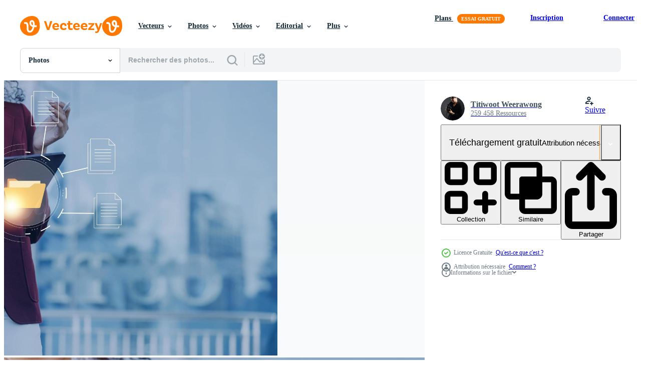

--- FILE ---
content_type: text/html; charset=utf-8
request_url: https://fr.vecteezy.com/resources/17075737/show_related_grids_async_content
body_size: 10006
content:
<turbo-frame id="show-related-resources">

  <div data-conversions-category="Photos liées" class="">
    <h2 class="ez-resource-related__header">
      Photos liées
    </h2>

    <ul class="ez-resource-grid ez-resource-grid--main-grid  is-hidden" id="false" data-controller="grid contributor-info" data-grid-track-truncation-value="false" data-max-rows="50" data-row-height="240" data-instant-grid="false" data-truncate-results="false" data-testid="related-resources" data-labels="free" style="--free: &#39;Gratuit&#39;;">

  <li class="ez-resource-grid__item ez-resource-thumb ez-resource-thumb--pro" data-controller="grid-item-decorator" data-position="{{position}}" data-item-id="20740184" data-pro="true" data-grid-target="gridItem" data-w="369" data-h="200" data-grid-item-decorator-free-label-value="Gratuit" data-action="mouseenter-&gt;grid-item-decorator#hoverThumb:once" data-grid-item-decorator-item-pro-param="Pro" data-grid-item-decorator-resource-id-param="20740184" data-grid-item-decorator-content-type-param="Content-photo" data-grid-item-decorator-image-src-param="https://static.vecteezy.com/system/resources/previews/020/740/184/non_2x/document-management-system-concept-business-man-holding-folder-and-document-icon-software-searching-and-managing-files-online-document-database-for-efficient-archiving-and-company-data-photo.jpg" data-grid-item-decorator-pinterest-url-param="https://fr.vecteezy.com/photo/[base64]" data-grid-item-decorator-seo-page-description-param="concept de système de gestion de documents, homme d&#39;affaires détenant un logiciel d&#39;icône de dossier et de document, recherche et gestion de fichiers base de données de documents en ligne, pour un archivage efficace et des données d&#39;entreprise." data-grid-item-decorator-user-id-param="8253607" data-grid-item-decorator-user-display-name-param="Titiwoot Weerawong" data-grid-item-decorator-avatar-src-param="https://static.vecteezy.com/system/user/avatar/8253607/medium_2222.jpeg" data-grid-item-decorator-uploads-path-param="/membres/armmypicca/uploads">

  <script type="application/ld+json" id="media_schema">
  {"@context":"https://schema.org","@type":"ImageObject","name":"concept de système de gestion de documents, homme d'affaires détenant un logiciel d'icône de dossier et de document, recherche et gestion de fichiers base de données de documents en ligne, pour un archivage efficace et des données d'entreprise.","uploadDate":"2023-03-04T01:17:08-06:00","thumbnailUrl":"https://static.vecteezy.com/ti/photos-gratuite/t1/[base64].jpg","contentUrl":"https://static.vecteezy.com/ti/photos-gratuite/p1/[base64].jpg","sourceOrganization":"Vecteezy","license":"https://support.vecteezy.com/fr/octroi-de-nouvelles-licences-vecteezy-ByHivesvt","acquireLicensePage":"https://fr.vecteezy.com/photo/[base64]","creator":{"@type":"Person","name":"Titiwoot Weerawong"},"copyrightNotice":"Titiwoot Weerawong","creditText":"Vecteezy"}
</script>


<a href="/photo/[base64]" class="ez-resource-thumb__link" title="concept de système de gestion de documents, homme d&#39;affaires détenant un logiciel d&#39;icône de dossier et de document, recherche et gestion de fichiers base de données de documents en ligne, pour un archivage efficace et des données d&#39;entreprise." style="--height: 200; --width: 369; " data-action="click-&gt;grid#trackResourceClick mouseenter-&gt;grid#trackResourceHover" data-content-type="photo" data-controller="ez-hover-intent" data-previews-srcs="[&quot;https://static.vecteezy.com/ti/photos-gratuite/p1/[base64].jpg&quot;,&quot;https://static.vecteezy.com/ti/photos-gratuite/p2/[base64].jpg&quot;]" data-pro="true" data-resource-id="20740184" data-grid-item-decorator-target="link">
    <img src="https://static.vecteezy.com/ti/photos-gratuite/t2/[base64].jpg" srcset="https://static.vecteezy.com/ti/photos-gratuite/t1/[base64].jpg 2x, https://static.vecteezy.com/ti/photos-gratuite/t2/[base64].jpg 1x" class="ez-resource-thumb__img" loading="lazy" decoding="async" width="369" height="200" alt="concept de système de gestion de documents, homme d&#39;affaires détenant un logiciel d&#39;icône de dossier et de document, recherche et gestion de fichiers base de données de documents en ligne, pour un archivage efficace et des données d&#39;entreprise. photo">

</a>

  <div class="ez-resource-thumb__label-wrap"></div>
  

  <div class="ez-resource-thumb__hover-state"></div>
</li><li class="ez-resource-grid__item ez-resource-thumb ez-resource-thumb--pro" data-controller="grid-item-decorator" data-position="{{position}}" data-item-id="20934153" data-pro="true" data-grid-target="gridItem" data-w="426" data-h="200" data-grid-item-decorator-free-label-value="Gratuit" data-action="mouseenter-&gt;grid-item-decorator#hoverThumb:once" data-grid-item-decorator-item-pro-param="Pro" data-grid-item-decorator-resource-id-param="20934153" data-grid-item-decorator-content-type-param="Content-photo" data-grid-item-decorator-image-src-param="https://static.vecteezy.com/system/resources/previews/020/934/153/non_2x/document-management-system-concept-business-man-holding-folder-and-document-icon-software-searching-and-managing-files-online-document-database-for-efficient-archiving-and-company-data-photo.jpg" data-grid-item-decorator-pinterest-url-param="https://fr.vecteezy.com/photo/[base64]" data-grid-item-decorator-seo-page-description-param="concept de système de gestion de documents, homme d&#39;affaires détenant un logiciel d&#39;icône de dossier et de document, recherche et gestion de fichiers base de données de documents en ligne, pour un archivage efficace et des données d&#39;entreprise." data-grid-item-decorator-user-id-param="8253607" data-grid-item-decorator-user-display-name-param="Titiwoot Weerawong" data-grid-item-decorator-avatar-src-param="https://static.vecteezy.com/system/user/avatar/8253607/medium_2222.jpeg" data-grid-item-decorator-uploads-path-param="/membres/armmypicca/uploads">

  <script type="application/ld+json" id="media_schema">
  {"@context":"https://schema.org","@type":"ImageObject","name":"concept de système de gestion de documents, homme d'affaires détenant un logiciel d'icône de dossier et de document, recherche et gestion de fichiers base de données de documents en ligne, pour un archivage efficace et des données d'entreprise.","uploadDate":"2023-03-08T17:54:25-06:00","thumbnailUrl":"https://static.vecteezy.com/ti/photos-gratuite/t1/[base64].jpg","contentUrl":"https://static.vecteezy.com/ti/photos-gratuite/p1/[base64].jpg","sourceOrganization":"Vecteezy","license":"https://support.vecteezy.com/fr/octroi-de-nouvelles-licences-vecteezy-ByHivesvt","acquireLicensePage":"https://fr.vecteezy.com/photo/[base64]","creator":{"@type":"Person","name":"Titiwoot Weerawong"},"copyrightNotice":"Titiwoot Weerawong","creditText":"Vecteezy"}
</script>


<a href="/photo/[base64]" class="ez-resource-thumb__link" title="concept de système de gestion de documents, homme d&#39;affaires détenant un logiciel d&#39;icône de dossier et de document, recherche et gestion de fichiers base de données de documents en ligne, pour un archivage efficace et des données d&#39;entreprise." style="--height: 200; --width: 426; " data-action="click-&gt;grid#trackResourceClick mouseenter-&gt;grid#trackResourceHover" data-content-type="photo" data-controller="ez-hover-intent" data-previews-srcs="[&quot;https://static.vecteezy.com/ti/photos-gratuite/p1/[base64].jpg&quot;,&quot;https://static.vecteezy.com/ti/photos-gratuite/p2/[base64].jpg&quot;]" data-pro="true" data-resource-id="20934153" data-grid-item-decorator-target="link">
    <img src="https://static.vecteezy.com/ti/photos-gratuite/t2/[base64].jpg" srcset="https://static.vecteezy.com/ti/photos-gratuite/t1/[base64].jpg 2x, https://static.vecteezy.com/ti/photos-gratuite/t2/[base64].jpg 1x" class="ez-resource-thumb__img" loading="lazy" decoding="async" width="426" height="200" alt="concept de système de gestion de documents, homme d&#39;affaires détenant un logiciel d&#39;icône de dossier et de document, recherche et gestion de fichiers base de données de documents en ligne, pour un archivage efficace et des données d&#39;entreprise. photo">

</a>

  <div class="ez-resource-thumb__label-wrap"></div>
  

  <div class="ez-resource-thumb__hover-state"></div>
</li><li class="ez-resource-grid__item ez-resource-thumb ez-resource-thumb--pro" data-controller="grid-item-decorator" data-position="{{position}}" data-item-id="20740330" data-pro="true" data-grid-target="gridItem" data-w="300" data-h="200" data-grid-item-decorator-free-label-value="Gratuit" data-action="mouseenter-&gt;grid-item-decorator#hoverThumb:once" data-grid-item-decorator-item-pro-param="Pro" data-grid-item-decorator-resource-id-param="20740330" data-grid-item-decorator-content-type-param="Content-photo" data-grid-item-decorator-image-src-param="https://static.vecteezy.com/system/resources/previews/020/740/330/non_2x/document-management-system-concept-business-man-holding-folder-and-document-icon-software-searching-and-managing-files-online-document-database-for-efficient-archiving-and-company-data-photo.jpg" data-grid-item-decorator-pinterest-url-param="https://fr.vecteezy.com/photo/[base64]" data-grid-item-decorator-seo-page-description-param="concept de système de gestion de documents, homme d&#39;affaires détenant un logiciel d&#39;icône de dossier et de document, recherche et gestion de fichiers base de données de documents en ligne, pour un archivage efficace et des données d&#39;entreprise." data-grid-item-decorator-user-id-param="8253607" data-grid-item-decorator-user-display-name-param="Titiwoot Weerawong" data-grid-item-decorator-avatar-src-param="https://static.vecteezy.com/system/user/avatar/8253607/medium_2222.jpeg" data-grid-item-decorator-uploads-path-param="/membres/armmypicca/uploads">

  <script type="application/ld+json" id="media_schema">
  {"@context":"https://schema.org","@type":"ImageObject","name":"concept de système de gestion de documents, homme d'affaires détenant un logiciel d'icône de dossier et de document, recherche et gestion de fichiers base de données de documents en ligne, pour un archivage efficace et des données d'entreprise.","uploadDate":"2023-03-04T01:21:45-06:00","thumbnailUrl":"https://static.vecteezy.com/ti/photos-gratuite/t1/[base64].jpg","contentUrl":"https://static.vecteezy.com/ti/photos-gratuite/p1/[base64].jpg","sourceOrganization":"Vecteezy","license":"https://support.vecteezy.com/fr/octroi-de-nouvelles-licences-vecteezy-ByHivesvt","acquireLicensePage":"https://fr.vecteezy.com/photo/[base64]","creator":{"@type":"Person","name":"Titiwoot Weerawong"},"copyrightNotice":"Titiwoot Weerawong","creditText":"Vecteezy"}
</script>


<a href="/photo/[base64]" class="ez-resource-thumb__link" title="concept de système de gestion de documents, homme d&#39;affaires détenant un logiciel d&#39;icône de dossier et de document, recherche et gestion de fichiers base de données de documents en ligne, pour un archivage efficace et des données d&#39;entreprise." style="--height: 200; --width: 300; " data-action="click-&gt;grid#trackResourceClick mouseenter-&gt;grid#trackResourceHover" data-content-type="photo" data-controller="ez-hover-intent" data-previews-srcs="[&quot;https://static.vecteezy.com/ti/photos-gratuite/p1/[base64].jpg&quot;,&quot;https://static.vecteezy.com/ti/photos-gratuite/p2/[base64].jpg&quot;]" data-pro="true" data-resource-id="20740330" data-grid-item-decorator-target="link">
    <img src="https://static.vecteezy.com/ti/photos-gratuite/t2/[base64].jpg" srcset="https://static.vecteezy.com/ti/photos-gratuite/t1/[base64].jpg 2x, https://static.vecteezy.com/ti/photos-gratuite/t2/[base64].jpg 1x" class="ez-resource-thumb__img" loading="lazy" decoding="async" width="300" height="200" alt="concept de système de gestion de documents, homme d&#39;affaires détenant un logiciel d&#39;icône de dossier et de document, recherche et gestion de fichiers base de données de documents en ligne, pour un archivage efficace et des données d&#39;entreprise. photo">

</a>

  <div class="ez-resource-thumb__label-wrap"></div>
  

  <div class="ez-resource-thumb__hover-state"></div>
</li><li class="ez-resource-grid__item ez-resource-thumb ez-resource-thumb--pro" data-controller="grid-item-decorator" data-position="{{position}}" data-item-id="20740177" data-pro="true" data-grid-target="gridItem" data-w="455" data-h="200" data-grid-item-decorator-free-label-value="Gratuit" data-action="mouseenter-&gt;grid-item-decorator#hoverThumb:once" data-grid-item-decorator-item-pro-param="Pro" data-grid-item-decorator-resource-id-param="20740177" data-grid-item-decorator-content-type-param="Content-photo" data-grid-item-decorator-image-src-param="https://static.vecteezy.com/system/resources/previews/020/740/177/non_2x/document-management-system-concept-business-man-holding-folder-and-document-icon-software-searching-and-managing-files-online-document-database-for-efficient-archiving-and-company-data-photo.jpg" data-grid-item-decorator-pinterest-url-param="https://fr.vecteezy.com/photo/[base64]" data-grid-item-decorator-seo-page-description-param="concept de système de gestion de documents, homme d&#39;affaires détenant un logiciel d&#39;icône de dossier et de document, recherche et gestion de fichiers base de données de documents en ligne, pour un archivage efficace et des données d&#39;entreprise." data-grid-item-decorator-user-id-param="8253607" data-grid-item-decorator-user-display-name-param="Titiwoot Weerawong" data-grid-item-decorator-avatar-src-param="https://static.vecteezy.com/system/user/avatar/8253607/medium_2222.jpeg" data-grid-item-decorator-uploads-path-param="/membres/armmypicca/uploads">

  <script type="application/ld+json" id="media_schema">
  {"@context":"https://schema.org","@type":"ImageObject","name":"concept de système de gestion de documents, homme d'affaires détenant un logiciel d'icône de dossier et de document, recherche et gestion de fichiers base de données de documents en ligne, pour un archivage efficace et des données d'entreprise.","uploadDate":"2023-03-04T01:16:50-06:00","thumbnailUrl":"https://static.vecteezy.com/ti/photos-gratuite/t1/[base64].jpg","contentUrl":"https://static.vecteezy.com/ti/photos-gratuite/p1/[base64].jpg","sourceOrganization":"Vecteezy","license":"https://support.vecteezy.com/fr/octroi-de-nouvelles-licences-vecteezy-ByHivesvt","acquireLicensePage":"https://fr.vecteezy.com/photo/[base64]","creator":{"@type":"Person","name":"Titiwoot Weerawong"},"copyrightNotice":"Titiwoot Weerawong","creditText":"Vecteezy"}
</script>


<a href="/photo/[base64]" class="ez-resource-thumb__link" title="concept de système de gestion de documents, homme d&#39;affaires détenant un logiciel d&#39;icône de dossier et de document, recherche et gestion de fichiers base de données de documents en ligne, pour un archivage efficace et des données d&#39;entreprise." style="--height: 200; --width: 455; " data-action="click-&gt;grid#trackResourceClick mouseenter-&gt;grid#trackResourceHover" data-content-type="photo" data-controller="ez-hover-intent" data-previews-srcs="[&quot;https://static.vecteezy.com/ti/photos-gratuite/p1/[base64].jpg&quot;,&quot;https://static.vecteezy.com/ti/photos-gratuite/p2/[base64].jpg&quot;]" data-pro="true" data-resource-id="20740177" data-grid-item-decorator-target="link">
    <img src="https://static.vecteezy.com/ti/photos-gratuite/t2/[base64].jpg" srcset="https://static.vecteezy.com/ti/photos-gratuite/t1/[base64].jpg 2x, https://static.vecteezy.com/ti/photos-gratuite/t2/[base64].jpg 1x" class="ez-resource-thumb__img" loading="lazy" decoding="async" width="455" height="200" alt="concept de système de gestion de documents, homme d&#39;affaires détenant un logiciel d&#39;icône de dossier et de document, recherche et gestion de fichiers base de données de documents en ligne, pour un archivage efficace et des données d&#39;entreprise. photo">

</a>

  <div class="ez-resource-thumb__label-wrap"></div>
  

  <div class="ez-resource-thumb__hover-state"></div>
</li><li class="ez-resource-grid__item ez-resource-thumb ez-resource-thumb--pro" data-controller="grid-item-decorator" data-position="{{position}}" data-item-id="20740179" data-pro="true" data-grid-target="gridItem" data-w="428" data-h="200" data-grid-item-decorator-free-label-value="Gratuit" data-action="mouseenter-&gt;grid-item-decorator#hoverThumb:once" data-grid-item-decorator-item-pro-param="Pro" data-grid-item-decorator-resource-id-param="20740179" data-grid-item-decorator-content-type-param="Content-photo" data-grid-item-decorator-image-src-param="https://static.vecteezy.com/system/resources/previews/020/740/179/non_2x/document-management-system-concept-business-man-holding-folder-and-document-icon-software-searching-and-managing-files-online-document-database-for-efficient-archiving-and-company-data-photo.jpg" data-grid-item-decorator-pinterest-url-param="https://fr.vecteezy.com/photo/[base64]" data-grid-item-decorator-seo-page-description-param="concept de système de gestion de documents, homme d&#39;affaires détenant un logiciel d&#39;icône de dossier et de document, recherche et gestion de fichiers base de données de documents en ligne, pour un archivage efficace et des données d&#39;entreprise." data-grid-item-decorator-user-id-param="8253607" data-grid-item-decorator-user-display-name-param="Titiwoot Weerawong" data-grid-item-decorator-avatar-src-param="https://static.vecteezy.com/system/user/avatar/8253607/medium_2222.jpeg" data-grid-item-decorator-uploads-path-param="/membres/armmypicca/uploads">

  <script type="application/ld+json" id="media_schema">
  {"@context":"https://schema.org","@type":"ImageObject","name":"concept de système de gestion de documents, homme d'affaires détenant un logiciel d'icône de dossier et de document, recherche et gestion de fichiers base de données de documents en ligne, pour un archivage efficace et des données d'entreprise.","uploadDate":"2023-03-04T01:16:51-06:00","thumbnailUrl":"https://static.vecteezy.com/ti/photos-gratuite/t1/[base64].jpg","contentUrl":"https://static.vecteezy.com/ti/photos-gratuite/p1/[base64].jpg","sourceOrganization":"Vecteezy","license":"https://support.vecteezy.com/fr/octroi-de-nouvelles-licences-vecteezy-ByHivesvt","acquireLicensePage":"https://fr.vecteezy.com/photo/[base64]","creator":{"@type":"Person","name":"Titiwoot Weerawong"},"copyrightNotice":"Titiwoot Weerawong","creditText":"Vecteezy"}
</script>


<a href="/photo/[base64]" class="ez-resource-thumb__link" title="concept de système de gestion de documents, homme d&#39;affaires détenant un logiciel d&#39;icône de dossier et de document, recherche et gestion de fichiers base de données de documents en ligne, pour un archivage efficace et des données d&#39;entreprise." style="--height: 200; --width: 428; " data-action="click-&gt;grid#trackResourceClick mouseenter-&gt;grid#trackResourceHover" data-content-type="photo" data-controller="ez-hover-intent" data-previews-srcs="[&quot;https://static.vecteezy.com/ti/photos-gratuite/p1/[base64].jpg&quot;,&quot;https://static.vecteezy.com/ti/photos-gratuite/p2/[base64].jpg&quot;]" data-pro="true" data-resource-id="20740179" data-grid-item-decorator-target="link">
    <img src="https://static.vecteezy.com/ti/photos-gratuite/t2/[base64].jpg" srcset="https://static.vecteezy.com/ti/photos-gratuite/t1/[base64].jpg 2x, https://static.vecteezy.com/ti/photos-gratuite/t2/[base64].jpg 1x" class="ez-resource-thumb__img" loading="lazy" decoding="async" width="428" height="200" alt="concept de système de gestion de documents, homme d&#39;affaires détenant un logiciel d&#39;icône de dossier et de document, recherche et gestion de fichiers base de données de documents en ligne, pour un archivage efficace et des données d&#39;entreprise. photo">

</a>

  <div class="ez-resource-thumb__label-wrap"></div>
  

  <div class="ez-resource-thumb__hover-state"></div>
</li><li class="ez-resource-grid__item ez-resource-thumb ez-resource-thumb--pro" data-controller="grid-item-decorator" data-position="{{position}}" data-item-id="20934082" data-pro="true" data-grid-target="gridItem" data-w="300" data-h="200" data-grid-item-decorator-free-label-value="Gratuit" data-action="mouseenter-&gt;grid-item-decorator#hoverThumb:once" data-grid-item-decorator-item-pro-param="Pro" data-grid-item-decorator-resource-id-param="20934082" data-grid-item-decorator-content-type-param="Content-photo" data-grid-item-decorator-image-src-param="https://static.vecteezy.com/system/resources/previews/020/934/082/non_2x/document-management-system-concept-business-man-holding-folder-and-document-icon-software-searching-and-managing-files-online-document-database-for-efficient-archiving-and-company-data-photo.jpg" data-grid-item-decorator-pinterest-url-param="https://fr.vecteezy.com/photo/[base64]" data-grid-item-decorator-seo-page-description-param="concept de système de gestion de documents, homme d&#39;affaires détenant un logiciel d&#39;icône de dossier et de document, recherche et gestion de fichiers base de données de documents en ligne, pour un archivage efficace et des données d&#39;entreprise." data-grid-item-decorator-user-id-param="8253607" data-grid-item-decorator-user-display-name-param="Titiwoot Weerawong" data-grid-item-decorator-avatar-src-param="https://static.vecteezy.com/system/user/avatar/8253607/medium_2222.jpeg" data-grid-item-decorator-uploads-path-param="/membres/armmypicca/uploads">

  <script type="application/ld+json" id="media_schema">
  {"@context":"https://schema.org","@type":"ImageObject","name":"concept de système de gestion de documents, homme d'affaires détenant un logiciel d'icône de dossier et de document, recherche et gestion de fichiers base de données de documents en ligne, pour un archivage efficace et des données d'entreprise.","uploadDate":"2023-03-08T17:52:13-06:00","thumbnailUrl":"https://static.vecteezy.com/ti/photos-gratuite/t1/[base64].jpg","contentUrl":"https://static.vecteezy.com/ti/photos-gratuite/p1/[base64].jpg","sourceOrganization":"Vecteezy","license":"https://support.vecteezy.com/fr/octroi-de-nouvelles-licences-vecteezy-ByHivesvt","acquireLicensePage":"https://fr.vecteezy.com/photo/[base64]","creator":{"@type":"Person","name":"Titiwoot Weerawong"},"copyrightNotice":"Titiwoot Weerawong","creditText":"Vecteezy"}
</script>


<a href="/photo/[base64]" class="ez-resource-thumb__link" title="concept de système de gestion de documents, homme d&#39;affaires détenant un logiciel d&#39;icône de dossier et de document, recherche et gestion de fichiers base de données de documents en ligne, pour un archivage efficace et des données d&#39;entreprise." style="--height: 200; --width: 300; " data-action="click-&gt;grid#trackResourceClick mouseenter-&gt;grid#trackResourceHover" data-content-type="photo" data-controller="ez-hover-intent" data-previews-srcs="[&quot;https://static.vecteezy.com/ti/photos-gratuite/p1/[base64].jpg&quot;,&quot;https://static.vecteezy.com/ti/photos-gratuite/p2/[base64].jpg&quot;]" data-pro="true" data-resource-id="20934082" data-grid-item-decorator-target="link">
    <img src="https://static.vecteezy.com/ti/photos-gratuite/t2/[base64].jpg" srcset="https://static.vecteezy.com/ti/photos-gratuite/t1/[base64].jpg 2x, https://static.vecteezy.com/ti/photos-gratuite/t2/[base64].jpg 1x" class="ez-resource-thumb__img" loading="lazy" decoding="async" width="300" height="200" alt="concept de système de gestion de documents, homme d&#39;affaires détenant un logiciel d&#39;icône de dossier et de document, recherche et gestion de fichiers base de données de documents en ligne, pour un archivage efficace et des données d&#39;entreprise. photo">

</a>

  <div class="ez-resource-thumb__label-wrap"></div>
  

  <div class="ez-resource-thumb__hover-state"></div>
</li><li class="ez-resource-grid__item ez-resource-thumb ez-resource-thumb--pro" data-controller="grid-item-decorator" data-position="{{position}}" data-item-id="20740328" data-pro="true" data-grid-target="gridItem" data-w="300" data-h="200" data-grid-item-decorator-free-label-value="Gratuit" data-action="mouseenter-&gt;grid-item-decorator#hoverThumb:once" data-grid-item-decorator-item-pro-param="Pro" data-grid-item-decorator-resource-id-param="20740328" data-grid-item-decorator-content-type-param="Content-photo" data-grid-item-decorator-image-src-param="https://static.vecteezy.com/system/resources/previews/020/740/328/non_2x/document-management-system-concept-business-man-holding-folder-and-document-icon-software-searching-and-managing-files-online-document-database-for-efficient-archiving-and-company-data-photo.jpg" data-grid-item-decorator-pinterest-url-param="https://fr.vecteezy.com/photo/[base64]" data-grid-item-decorator-seo-page-description-param="concept de système de gestion de documents, homme d&#39;affaires détenant un logiciel d&#39;icône de dossier et de document, recherche et gestion de fichiers base de données de documents en ligne, pour un archivage efficace et des données d&#39;entreprise." data-grid-item-decorator-user-id-param="8253607" data-grid-item-decorator-user-display-name-param="Titiwoot Weerawong" data-grid-item-decorator-avatar-src-param="https://static.vecteezy.com/system/user/avatar/8253607/medium_2222.jpeg" data-grid-item-decorator-uploads-path-param="/membres/armmypicca/uploads">

  <script type="application/ld+json" id="media_schema">
  {"@context":"https://schema.org","@type":"ImageObject","name":"concept de système de gestion de documents, homme d'affaires détenant un logiciel d'icône de dossier et de document, recherche et gestion de fichiers base de données de documents en ligne, pour un archivage efficace et des données d'entreprise.","uploadDate":"2023-03-04T01:21:39-06:00","thumbnailUrl":"https://static.vecteezy.com/ti/photos-gratuite/t1/[base64].jpg","contentUrl":"https://static.vecteezy.com/ti/photos-gratuite/p1/[base64].jpg","sourceOrganization":"Vecteezy","license":"https://support.vecteezy.com/fr/octroi-de-nouvelles-licences-vecteezy-ByHivesvt","acquireLicensePage":"https://fr.vecteezy.com/photo/[base64]","creator":{"@type":"Person","name":"Titiwoot Weerawong"},"copyrightNotice":"Titiwoot Weerawong","creditText":"Vecteezy"}
</script>


<a href="/photo/[base64]" class="ez-resource-thumb__link" title="concept de système de gestion de documents, homme d&#39;affaires détenant un logiciel d&#39;icône de dossier et de document, recherche et gestion de fichiers base de données de documents en ligne, pour un archivage efficace et des données d&#39;entreprise." style="--height: 200; --width: 300; " data-action="click-&gt;grid#trackResourceClick mouseenter-&gt;grid#trackResourceHover" data-content-type="photo" data-controller="ez-hover-intent" data-previews-srcs="[&quot;https://static.vecteezy.com/ti/photos-gratuite/p1/[base64].jpg&quot;,&quot;https://static.vecteezy.com/ti/photos-gratuite/p2/[base64].jpg&quot;]" data-pro="true" data-resource-id="20740328" data-grid-item-decorator-target="link">
    <img src="https://static.vecteezy.com/ti/photos-gratuite/t2/[base64].jpg" srcset="https://static.vecteezy.com/ti/photos-gratuite/t1/[base64].jpg 2x, https://static.vecteezy.com/ti/photos-gratuite/t2/[base64].jpg 1x" class="ez-resource-thumb__img" loading="lazy" decoding="async" width="300" height="200" alt="concept de système de gestion de documents, homme d&#39;affaires détenant un logiciel d&#39;icône de dossier et de document, recherche et gestion de fichiers base de données de documents en ligne, pour un archivage efficace et des données d&#39;entreprise. photo">

</a>

  <div class="ez-resource-thumb__label-wrap"></div>
  

  <div class="ez-resource-thumb__hover-state"></div>
</li><li class="ez-resource-grid__item ez-resource-thumb ez-resource-thumb--pro" data-controller="grid-item-decorator" data-position="{{position}}" data-item-id="20740343" data-pro="true" data-grid-target="gridItem" data-w="300" data-h="200" data-grid-item-decorator-free-label-value="Gratuit" data-action="mouseenter-&gt;grid-item-decorator#hoverThumb:once" data-grid-item-decorator-item-pro-param="Pro" data-grid-item-decorator-resource-id-param="20740343" data-grid-item-decorator-content-type-param="Content-photo" data-grid-item-decorator-image-src-param="https://static.vecteezy.com/system/resources/previews/020/740/343/non_2x/document-management-system-concept-business-man-holding-folder-and-document-icon-software-searching-and-managing-files-online-document-database-for-efficient-archiving-and-company-data-photo.jpg" data-grid-item-decorator-pinterest-url-param="https://fr.vecteezy.com/photo/[base64]" data-grid-item-decorator-seo-page-description-param="concept de système de gestion de documents, homme d&#39;affaires détenant un logiciel d&#39;icône de dossier et de document, recherche et gestion de fichiers base de données de documents en ligne, pour un archivage efficace et des données d&#39;entreprise." data-grid-item-decorator-user-id-param="8253607" data-grid-item-decorator-user-display-name-param="Titiwoot Weerawong" data-grid-item-decorator-avatar-src-param="https://static.vecteezy.com/system/user/avatar/8253607/medium_2222.jpeg" data-grid-item-decorator-uploads-path-param="/membres/armmypicca/uploads">

  <script type="application/ld+json" id="media_schema">
  {"@context":"https://schema.org","@type":"ImageObject","name":"concept de système de gestion de documents, homme d'affaires détenant un logiciel d'icône de dossier et de document, recherche et gestion de fichiers base de données de documents en ligne, pour un archivage efficace et des données d'entreprise.","uploadDate":"2023-03-04T01:22:18-06:00","thumbnailUrl":"https://static.vecteezy.com/ti/photos-gratuite/t1/[base64].jpg","contentUrl":"https://static.vecteezy.com/ti/photos-gratuite/p1/[base64].jpg","sourceOrganization":"Vecteezy","license":"https://support.vecteezy.com/fr/octroi-de-nouvelles-licences-vecteezy-ByHivesvt","acquireLicensePage":"https://fr.vecteezy.com/photo/[base64]","creator":{"@type":"Person","name":"Titiwoot Weerawong"},"copyrightNotice":"Titiwoot Weerawong","creditText":"Vecteezy"}
</script>


<a href="/photo/[base64]" class="ez-resource-thumb__link" title="concept de système de gestion de documents, homme d&#39;affaires détenant un logiciel d&#39;icône de dossier et de document, recherche et gestion de fichiers base de données de documents en ligne, pour un archivage efficace et des données d&#39;entreprise." style="--height: 200; --width: 300; " data-action="click-&gt;grid#trackResourceClick mouseenter-&gt;grid#trackResourceHover" data-content-type="photo" data-controller="ez-hover-intent" data-previews-srcs="[&quot;https://static.vecteezy.com/ti/photos-gratuite/p1/[base64].jpg&quot;,&quot;https://static.vecteezy.com/ti/photos-gratuite/p2/[base64].jpg&quot;]" data-pro="true" data-resource-id="20740343" data-grid-item-decorator-target="link">
    <img src="https://static.vecteezy.com/ti/photos-gratuite/t2/[base64].jpg" srcset="https://static.vecteezy.com/ti/photos-gratuite/t1/[base64].jpg 2x, https://static.vecteezy.com/ti/photos-gratuite/t2/[base64].jpg 1x" class="ez-resource-thumb__img" loading="lazy" decoding="async" width="300" height="200" alt="concept de système de gestion de documents, homme d&#39;affaires détenant un logiciel d&#39;icône de dossier et de document, recherche et gestion de fichiers base de données de documents en ligne, pour un archivage efficace et des données d&#39;entreprise. photo">

</a>

  <div class="ez-resource-thumb__label-wrap"></div>
  

  <div class="ez-resource-thumb__hover-state"></div>
</li><li class="ez-resource-grid__item ez-resource-thumb ez-resource-thumb--pro" data-controller="grid-item-decorator" data-position="{{position}}" data-item-id="20740181" data-pro="true" data-grid-target="gridItem" data-w="380" data-h="200" data-grid-item-decorator-free-label-value="Gratuit" data-action="mouseenter-&gt;grid-item-decorator#hoverThumb:once" data-grid-item-decorator-item-pro-param="Pro" data-grid-item-decorator-resource-id-param="20740181" data-grid-item-decorator-content-type-param="Content-photo" data-grid-item-decorator-image-src-param="https://static.vecteezy.com/system/resources/previews/020/740/181/non_2x/document-management-system-concept-business-man-holding-folder-and-document-icon-software-searching-and-managing-files-online-document-database-for-efficient-archiving-and-company-data-photo.jpg" data-grid-item-decorator-pinterest-url-param="https://fr.vecteezy.com/photo/[base64]" data-grid-item-decorator-seo-page-description-param="concept de système de gestion de documents, homme d&#39;affaires détenant un logiciel d&#39;icône de dossier et de document, recherche et gestion de fichiers base de données de documents en ligne, pour un archivage efficace et des données d&#39;entreprise." data-grid-item-decorator-user-id-param="8253607" data-grid-item-decorator-user-display-name-param="Titiwoot Weerawong" data-grid-item-decorator-avatar-src-param="https://static.vecteezy.com/system/user/avatar/8253607/medium_2222.jpeg" data-grid-item-decorator-uploads-path-param="/membres/armmypicca/uploads">

  <script type="application/ld+json" id="media_schema">
  {"@context":"https://schema.org","@type":"ImageObject","name":"concept de système de gestion de documents, homme d'affaires détenant un logiciel d'icône de dossier et de document, recherche et gestion de fichiers base de données de documents en ligne, pour un archivage efficace et des données d'entreprise.","uploadDate":"2023-03-04T01:16:51-06:00","thumbnailUrl":"https://static.vecteezy.com/ti/photos-gratuite/t1/[base64].jpg","contentUrl":"https://static.vecteezy.com/ti/photos-gratuite/p1/[base64].jpg","sourceOrganization":"Vecteezy","license":"https://support.vecteezy.com/fr/octroi-de-nouvelles-licences-vecteezy-ByHivesvt","acquireLicensePage":"https://fr.vecteezy.com/photo/[base64]","creator":{"@type":"Person","name":"Titiwoot Weerawong"},"copyrightNotice":"Titiwoot Weerawong","creditText":"Vecteezy"}
</script>


<a href="/photo/[base64]" class="ez-resource-thumb__link" title="concept de système de gestion de documents, homme d&#39;affaires détenant un logiciel d&#39;icône de dossier et de document, recherche et gestion de fichiers base de données de documents en ligne, pour un archivage efficace et des données d&#39;entreprise." style="--height: 200; --width: 380; " data-action="click-&gt;grid#trackResourceClick mouseenter-&gt;grid#trackResourceHover" data-content-type="photo" data-controller="ez-hover-intent" data-previews-srcs="[&quot;https://static.vecteezy.com/ti/photos-gratuite/p1/[base64].jpg&quot;,&quot;https://static.vecteezy.com/ti/photos-gratuite/p2/[base64].jpg&quot;]" data-pro="true" data-resource-id="20740181" data-grid-item-decorator-target="link">
    <img src="https://static.vecteezy.com/ti/photos-gratuite/t2/[base64].jpg" srcset="https://static.vecteezy.com/ti/photos-gratuite/t1/[base64].jpg 2x, https://static.vecteezy.com/ti/photos-gratuite/t2/[base64].jpg 1x" class="ez-resource-thumb__img" loading="lazy" decoding="async" width="380" height="200" alt="concept de système de gestion de documents, homme d&#39;affaires détenant un logiciel d&#39;icône de dossier et de document, recherche et gestion de fichiers base de données de documents en ligne, pour un archivage efficace et des données d&#39;entreprise. photo">

</a>

  <div class="ez-resource-thumb__label-wrap"></div>
  

  <div class="ez-resource-thumb__hover-state"></div>
</li><li class="ez-resource-grid__item ez-resource-thumb ez-resource-thumb--pro" data-controller="grid-item-decorator" data-position="{{position}}" data-item-id="20740180" data-pro="true" data-grid-target="gridItem" data-w="392" data-h="200" data-grid-item-decorator-free-label-value="Gratuit" data-action="mouseenter-&gt;grid-item-decorator#hoverThumb:once" data-grid-item-decorator-item-pro-param="Pro" data-grid-item-decorator-resource-id-param="20740180" data-grid-item-decorator-content-type-param="Content-photo" data-grid-item-decorator-image-src-param="https://static.vecteezy.com/system/resources/previews/020/740/180/non_2x/document-management-system-concept-business-man-holding-folder-and-document-icon-software-searching-and-managing-files-online-document-database-for-efficient-archiving-and-company-data-photo.jpg" data-grid-item-decorator-pinterest-url-param="https://fr.vecteezy.com/photo/[base64]" data-grid-item-decorator-seo-page-description-param="concept de système de gestion de documents, homme d&#39;affaires détenant un logiciel d&#39;icône de dossier et de document, recherche et gestion de fichiers base de données de documents en ligne, pour un archivage efficace et des données d&#39;entreprise." data-grid-item-decorator-user-id-param="8253607" data-grid-item-decorator-user-display-name-param="Titiwoot Weerawong" data-grid-item-decorator-avatar-src-param="https://static.vecteezy.com/system/user/avatar/8253607/medium_2222.jpeg" data-grid-item-decorator-uploads-path-param="/membres/armmypicca/uploads">

  <script type="application/ld+json" id="media_schema">
  {"@context":"https://schema.org","@type":"ImageObject","name":"concept de système de gestion de documents, homme d'affaires détenant un logiciel d'icône de dossier et de document, recherche et gestion de fichiers base de données de documents en ligne, pour un archivage efficace et des données d'entreprise.","uploadDate":"2023-03-04T01:16:51-06:00","thumbnailUrl":"https://static.vecteezy.com/ti/photos-gratuite/t1/[base64].jpg","contentUrl":"https://static.vecteezy.com/ti/photos-gratuite/p1/[base64].jpg","sourceOrganization":"Vecteezy","license":"https://support.vecteezy.com/fr/octroi-de-nouvelles-licences-vecteezy-ByHivesvt","acquireLicensePage":"https://fr.vecteezy.com/photo/[base64]","creator":{"@type":"Person","name":"Titiwoot Weerawong"},"copyrightNotice":"Titiwoot Weerawong","creditText":"Vecteezy"}
</script>


<a href="/photo/[base64]" class="ez-resource-thumb__link" title="concept de système de gestion de documents, homme d&#39;affaires détenant un logiciel d&#39;icône de dossier et de document, recherche et gestion de fichiers base de données de documents en ligne, pour un archivage efficace et des données d&#39;entreprise." style="--height: 200; --width: 392; " data-action="click-&gt;grid#trackResourceClick mouseenter-&gt;grid#trackResourceHover" data-content-type="photo" data-controller="ez-hover-intent" data-previews-srcs="[&quot;https://static.vecteezy.com/ti/photos-gratuite/p1/[base64].jpg&quot;,&quot;https://static.vecteezy.com/ti/photos-gratuite/p2/[base64].jpg&quot;]" data-pro="true" data-resource-id="20740180" data-grid-item-decorator-target="link">
    <img src="https://static.vecteezy.com/ti/photos-gratuite/t2/[base64].jpg" srcset="https://static.vecteezy.com/ti/photos-gratuite/t1/[base64].jpg 2x, https://static.vecteezy.com/ti/photos-gratuite/t2/[base64].jpg 1x" class="ez-resource-thumb__img" loading="lazy" decoding="async" width="392" height="200" alt="concept de système de gestion de documents, homme d&#39;affaires détenant un logiciel d&#39;icône de dossier et de document, recherche et gestion de fichiers base de données de documents en ligne, pour un archivage efficace et des données d&#39;entreprise. photo">

</a>

  <div class="ez-resource-thumb__label-wrap"></div>
  

  <div class="ez-resource-thumb__hover-state"></div>
</li><li class="ez-resource-grid__item ez-resource-thumb ez-resource-thumb--pro" data-controller="grid-item-decorator" data-position="{{position}}" data-item-id="13067258" data-pro="true" data-grid-target="gridItem" data-w="300" data-h="200" data-grid-item-decorator-free-label-value="Gratuit" data-action="mouseenter-&gt;grid-item-decorator#hoverThumb:once" data-grid-item-decorator-item-pro-param="Pro" data-grid-item-decorator-resource-id-param="13067258" data-grid-item-decorator-content-type-param="Content-photo" data-grid-item-decorator-image-src-param="https://static.vecteezy.com/system/resources/previews/013/067/258/non_2x/document-management-concept-virtual-screen-icons-document-management-system-dms-online-document-database-software-for-efficient-archiving-searching-and-management-of-company-files-and-data-photo.jpg" data-grid-item-decorator-pinterest-url-param="https://fr.vecteezy.com/photo/[base64]" data-grid-item-decorator-seo-page-description-param="concept de gestion de documents. icônes d&#39;écran virtuel système de gestion de documents dms base de données de documents en ligne, logiciel pour un archivage, une recherche et une gestion efficaces des fichiers et des données de l&#39;entreprise." data-grid-item-decorator-user-id-param="6101030" data-grid-item-decorator-user-display-name-param="Thanarak Worakandecha" data-grid-item-decorator-avatar-src-param="https://static.vecteezy.com/system/user/avatar/6101030/medium_140166385_5104702706270205_3753455018435053567_n.jpg" data-grid-item-decorator-uploads-path-param="/membres/familystock/uploads">

  <script type="application/ld+json" id="media_schema">
  {"@context":"https://schema.org","@type":"ImageObject","name":"concept de gestion de documents. icônes d'écran virtuel système de gestion de documents dms base de données de documents en ligne, logiciel pour un archivage, une recherche et une gestion efficaces des fichiers et des données de l'entreprise.","uploadDate":"2022-10-16T23:07:31-05:00","thumbnailUrl":"https://static.vecteezy.com/ti/photos-gratuite/t1/[base64].jpg","contentUrl":"https://static.vecteezy.com/ti/photos-gratuite/p1/[base64].jpg","sourceOrganization":"Vecteezy","license":"https://support.vecteezy.com/fr/octroi-de-nouvelles-licences-vecteezy-ByHivesvt","acquireLicensePage":"https://fr.vecteezy.com/photo/[base64]","creator":{"@type":"Person","name":"Thanarak Worakandecha"},"copyrightNotice":"Thanarak Worakandecha","creditText":"Vecteezy"}
</script>


<a href="/photo/[base64]" class="ez-resource-thumb__link" title="concept de gestion de documents. icônes d&#39;écran virtuel système de gestion de documents dms base de données de documents en ligne, logiciel pour un archivage, une recherche et une gestion efficaces des fichiers et des données de l&#39;entreprise." style="--height: 200; --width: 300; " data-action="click-&gt;grid#trackResourceClick mouseenter-&gt;grid#trackResourceHover" data-content-type="photo" data-controller="ez-hover-intent" data-previews-srcs="[&quot;https://static.vecteezy.com/ti/photos-gratuite/p1/[base64].jpg&quot;,&quot;https://static.vecteezy.com/ti/photos-gratuite/p2/[base64].jpg&quot;]" data-pro="true" data-resource-id="13067258" data-grid-item-decorator-target="link">
    <img src="https://static.vecteezy.com/ti/photos-gratuite/t2/[base64].jpg" srcset="https://static.vecteezy.com/ti/photos-gratuite/t1/[base64].jpg 2x, https://static.vecteezy.com/ti/photos-gratuite/t2/[base64].jpg 1x" class="ez-resource-thumb__img" loading="lazy" decoding="async" width="300" height="200" alt="concept de gestion de documents. icônes d&#39;écran virtuel système de gestion de documents dms base de données de documents en ligne, logiciel pour un archivage, une recherche et une gestion efficaces des fichiers et des données de l&#39;entreprise. photo">

</a>

  <div class="ez-resource-thumb__label-wrap"></div>
  

  <div class="ez-resource-thumb__hover-state"></div>
</li><li class="ez-resource-grid__item ez-resource-thumb ez-resource-thumb--pro" data-controller="grid-item-decorator" data-position="{{position}}" data-item-id="7467698" data-pro="true" data-grid-target="gridItem" data-w="300" data-h="200" data-grid-item-decorator-free-label-value="Gratuit" data-action="mouseenter-&gt;grid-item-decorator#hoverThumb:once" data-grid-item-decorator-item-pro-param="Pro" data-grid-item-decorator-resource-id-param="7467698" data-grid-item-decorator-content-type-param="Content-photo" data-grid-item-decorator-image-src-param="https://static.vecteezy.com/system/resources/previews/007/467/698/non_2x/document-management-concept-virtual-screen-icons-document-management-system-dms-online-document-database-software-for-efficient-archiving-searching-and-management-of-company-files-and-data-photo.jpg" data-grid-item-decorator-pinterest-url-param="https://fr.vecteezy.com/photo/[base64]" data-grid-item-decorator-seo-page-description-param="concept de gestion de documents, icônes d&#39;écran virtuel système de gestion de documents dms base de données de documents en ligne, logiciel pour un archivage, une recherche et une gestion efficaces des fichiers et des données de l&#39;entreprise." data-grid-item-decorator-user-id-param="5101145" data-grid-item-decorator-user-display-name-param="Thapana Onphalai" data-grid-item-decorator-avatar-src-param="https://static.vecteezy.com/system/user/avatar/5101145/medium_IMG_3628.jpg" data-grid-item-decorator-uploads-path-param="/membres/thapana_studio/uploads">

  <script type="application/ld+json" id="media_schema">
  {"@context":"https://schema.org","@type":"ImageObject","name":"concept de gestion de documents, icônes d'écran virtuel système de gestion de documents dms base de données de documents en ligne, logiciel pour un archivage, une recherche et une gestion efficaces des fichiers et des données de l'entreprise.","uploadDate":"2022-05-04T12:34:28-05:00","thumbnailUrl":"https://static.vecteezy.com/ti/photos-gratuite/t1/[base64].jpg","contentUrl":"https://static.vecteezy.com/ti/photos-gratuite/p1/[base64].jpg","sourceOrganization":"Vecteezy","license":"https://support.vecteezy.com/fr/octroi-de-nouvelles-licences-vecteezy-ByHivesvt","acquireLicensePage":"https://fr.vecteezy.com/photo/[base64]","creator":{"@type":"Person","name":"Thapana Onphalai"},"copyrightNotice":"Thapana Onphalai","creditText":"Vecteezy"}
</script>


<a href="/photo/[base64]" class="ez-resource-thumb__link" title="concept de gestion de documents, icônes d&#39;écran virtuel système de gestion de documents dms base de données de documents en ligne, logiciel pour un archivage, une recherche et une gestion efficaces des fichiers et des données de l&#39;entreprise." style="--height: 200; --width: 300; " data-action="click-&gt;grid#trackResourceClick mouseenter-&gt;grid#trackResourceHover" data-content-type="photo" data-controller="ez-hover-intent" data-previews-srcs="[&quot;https://static.vecteezy.com/ti/photos-gratuite/p1/[base64].jpg&quot;,&quot;https://static.vecteezy.com/ti/photos-gratuite/p2/[base64].jpg&quot;]" data-pro="true" data-resource-id="7467698" data-grid-item-decorator-target="link">
    <img src="https://static.vecteezy.com/ti/photos-gratuite/t2/[base64].jpg" srcset="https://static.vecteezy.com/ti/photos-gratuite/t1/[base64].jpg 2x, https://static.vecteezy.com/ti/photos-gratuite/t2/[base64].jpg 1x" class="ez-resource-thumb__img" loading="lazy" decoding="async" width="300" height="200" alt="concept de gestion de documents, icônes d&#39;écran virtuel système de gestion de documents dms base de données de documents en ligne, logiciel pour un archivage, une recherche et une gestion efficaces des fichiers et des données de l&#39;entreprise. photo">

</a>

  <div class="ez-resource-thumb__label-wrap"></div>
  

  <div class="ez-resource-thumb__hover-state"></div>
</li><li class="ez-resource-grid__item ez-resource-thumb ez-resource-thumb--pro" data-controller="grid-item-decorator" data-position="{{position}}" data-item-id="7467688" data-pro="true" data-grid-target="gridItem" data-w="300" data-h="200" data-grid-item-decorator-free-label-value="Gratuit" data-action="mouseenter-&gt;grid-item-decorator#hoverThumb:once" data-grid-item-decorator-item-pro-param="Pro" data-grid-item-decorator-resource-id-param="7467688" data-grid-item-decorator-content-type-param="Content-photo" data-grid-item-decorator-image-src-param="https://static.vecteezy.com/system/resources/previews/007/467/688/non_2x/document-management-concept-virtual-screen-icons-document-management-system-dms-online-document-database-software-for-efficient-archiving-searching-and-management-of-company-files-and-data-photo.jpg" data-grid-item-decorator-pinterest-url-param="https://fr.vecteezy.com/photo/[base64]" data-grid-item-decorator-seo-page-description-param="concept de gestion de documents. icônes d&#39;écran virtuel système de gestion de documents dms base de données de documents en ligne, logiciel pour un archivage, une recherche et une gestion efficaces des fichiers et des données de l&#39;entreprise." data-grid-item-decorator-user-id-param="5101145" data-grid-item-decorator-user-display-name-param="Thapana Onphalai" data-grid-item-decorator-avatar-src-param="https://static.vecteezy.com/system/user/avatar/5101145/medium_IMG_3628.jpg" data-grid-item-decorator-uploads-path-param="/membres/thapana_studio/uploads">

  <script type="application/ld+json" id="media_schema">
  {"@context":"https://schema.org","@type":"ImageObject","name":"concept de gestion de documents. icônes d'écran virtuel système de gestion de documents dms base de données de documents en ligne, logiciel pour un archivage, une recherche et une gestion efficaces des fichiers et des données de l'entreprise.","uploadDate":"2022-05-04T12:33:51-05:00","thumbnailUrl":"https://static.vecteezy.com/ti/photos-gratuite/t1/[base64].jpg","contentUrl":"https://static.vecteezy.com/ti/photos-gratuite/p1/[base64].jpg","sourceOrganization":"Vecteezy","license":"https://support.vecteezy.com/fr/octroi-de-nouvelles-licences-vecteezy-ByHivesvt","acquireLicensePage":"https://fr.vecteezy.com/photo/[base64]","creator":{"@type":"Person","name":"Thapana Onphalai"},"copyrightNotice":"Thapana Onphalai","creditText":"Vecteezy"}
</script>


<a href="/photo/[base64]" class="ez-resource-thumb__link" title="concept de gestion de documents. icônes d&#39;écran virtuel système de gestion de documents dms base de données de documents en ligne, logiciel pour un archivage, une recherche et une gestion efficaces des fichiers et des données de l&#39;entreprise." style="--height: 200; --width: 300; " data-action="click-&gt;grid#trackResourceClick mouseenter-&gt;grid#trackResourceHover" data-content-type="photo" data-controller="ez-hover-intent" data-previews-srcs="[&quot;https://static.vecteezy.com/ti/photos-gratuite/p1/[base64].jpg&quot;,&quot;https://static.vecteezy.com/ti/photos-gratuite/p2/[base64].jpg&quot;]" data-pro="true" data-resource-id="7467688" data-grid-item-decorator-target="link">
    <img src="https://static.vecteezy.com/ti/photos-gratuite/t2/[base64].jpg" srcset="https://static.vecteezy.com/ti/photos-gratuite/t1/[base64].jpg 2x, https://static.vecteezy.com/ti/photos-gratuite/t2/[base64].jpg 1x" class="ez-resource-thumb__img" loading="lazy" decoding="async" width="300" height="200" alt="concept de gestion de documents. icônes d&#39;écran virtuel système de gestion de documents dms base de données de documents en ligne, logiciel pour un archivage, une recherche et une gestion efficaces des fichiers et des données de l&#39;entreprise. photo">

</a>

  <div class="ez-resource-thumb__label-wrap"></div>
  

  <div class="ez-resource-thumb__hover-state"></div>
</li><li class="ez-resource-grid__item ez-resource-thumb ez-resource-thumb--pro" data-controller="grid-item-decorator" data-position="{{position}}" data-item-id="7467714" data-pro="true" data-grid-target="gridItem" data-w="300" data-h="200" data-grid-item-decorator-free-label-value="Gratuit" data-action="mouseenter-&gt;grid-item-decorator#hoverThumb:once" data-grid-item-decorator-item-pro-param="Pro" data-grid-item-decorator-resource-id-param="7467714" data-grid-item-decorator-content-type-param="Content-photo" data-grid-item-decorator-image-src-param="https://static.vecteezy.com/system/resources/previews/007/467/714/non_2x/document-management-concept-virtual-screen-icons-document-management-system-dms-online-document-database-software-for-efficient-archiving-searching-and-management-of-company-files-and-data-photo.jpg" data-grid-item-decorator-pinterest-url-param="https://fr.vecteezy.com/photo/[base64]" data-grid-item-decorator-seo-page-description-param="concept de gestion de documents. icônes d&#39;écran virtuel système de gestion de documents dms base de données de documents en ligne, logiciel pour un archivage, une recherche et une gestion efficaces des fichiers et des données de l&#39;entreprise." data-grid-item-decorator-user-id-param="5101145" data-grid-item-decorator-user-display-name-param="Thapana Onphalai" data-grid-item-decorator-avatar-src-param="https://static.vecteezy.com/system/user/avatar/5101145/medium_IMG_3628.jpg" data-grid-item-decorator-uploads-path-param="/membres/thapana_studio/uploads">

  <script type="application/ld+json" id="media_schema">
  {"@context":"https://schema.org","@type":"ImageObject","name":"concept de gestion de documents. icônes d'écran virtuel système de gestion de documents dms base de données de documents en ligne, logiciel pour un archivage, une recherche et une gestion efficaces des fichiers et des données de l'entreprise.","uploadDate":"2022-05-04T12:35:29-05:00","thumbnailUrl":"https://static.vecteezy.com/ti/photos-gratuite/t1/[base64].jpg","contentUrl":"https://static.vecteezy.com/ti/photos-gratuite/p1/[base64].jpg","sourceOrganization":"Vecteezy","license":"https://support.vecteezy.com/fr/octroi-de-nouvelles-licences-vecteezy-ByHivesvt","acquireLicensePage":"https://fr.vecteezy.com/photo/[base64]","creator":{"@type":"Person","name":"Thapana Onphalai"},"copyrightNotice":"Thapana Onphalai","creditText":"Vecteezy"}
</script>


<a href="/photo/[base64]" class="ez-resource-thumb__link" title="concept de gestion de documents. icônes d&#39;écran virtuel système de gestion de documents dms base de données de documents en ligne, logiciel pour un archivage, une recherche et une gestion efficaces des fichiers et des données de l&#39;entreprise." style="--height: 200; --width: 300; " data-action="click-&gt;grid#trackResourceClick mouseenter-&gt;grid#trackResourceHover" data-content-type="photo" data-controller="ez-hover-intent" data-previews-srcs="[&quot;https://static.vecteezy.com/ti/photos-gratuite/p1/[base64].jpg&quot;,&quot;https://static.vecteezy.com/ti/photos-gratuite/p2/[base64].jpg&quot;]" data-pro="true" data-resource-id="7467714" data-grid-item-decorator-target="link">
    <img src="https://static.vecteezy.com/ti/photos-gratuite/t2/[base64].jpg" srcset="https://static.vecteezy.com/ti/photos-gratuite/t1/[base64].jpg 2x, https://static.vecteezy.com/ti/photos-gratuite/t2/[base64].jpg 1x" class="ez-resource-thumb__img" loading="lazy" decoding="async" width="300" height="200" alt="concept de gestion de documents. icônes d&#39;écran virtuel système de gestion de documents dms base de données de documents en ligne, logiciel pour un archivage, une recherche et une gestion efficaces des fichiers et des données de l&#39;entreprise. photo">

</a>

  <div class="ez-resource-thumb__label-wrap"></div>
  

  <div class="ez-resource-thumb__hover-state"></div>
</li><li class="ez-resource-grid__item ez-resource-thumb ez-resource-thumb--pro" data-controller="grid-item-decorator" data-position="{{position}}" data-item-id="17653568" data-pro="true" data-grid-target="gridItem" data-w="422" data-h="200" data-grid-item-decorator-free-label-value="Gratuit" data-action="mouseenter-&gt;grid-item-decorator#hoverThumb:once" data-grid-item-decorator-item-pro-param="Pro" data-grid-item-decorator-resource-id-param="17653568" data-grid-item-decorator-content-type-param="Content-photo" data-grid-item-decorator-image-src-param="https://static.vecteezy.com/system/resources/previews/017/653/568/non_2x/document-management-concept-virtual-screen-icons-document-management-system-dms-online-document-database-software-for-efficient-archiving-searching-of-company-files-and-data-photo.jpg" data-grid-item-decorator-pinterest-url-param="https://fr.vecteezy.com/photo/[base64]" data-grid-item-decorator-seo-page-description-param="concept de gestion de documents. icônes d&#39;écran virtuel système de gestion de documents dms base de données de documents en ligne, logiciel pour un archivage efficace, recherche de fichiers et de données d&#39;entreprise." data-grid-item-decorator-user-id-param="5101145" data-grid-item-decorator-user-display-name-param="Thapana Onphalai" data-grid-item-decorator-avatar-src-param="https://static.vecteezy.com/system/user/avatar/5101145/medium_IMG_3628.jpg" data-grid-item-decorator-uploads-path-param="/membres/thapana_studio/uploads">

  <script type="application/ld+json" id="media_schema">
  {"@context":"https://schema.org","@type":"ImageObject","name":"concept de gestion de documents. icônes d'écran virtuel système de gestion de documents dms base de données de documents en ligne, logiciel pour un archivage efficace, recherche de fichiers et de données d'entreprise.","uploadDate":"2023-01-23T14:28:22-06:00","thumbnailUrl":"https://static.vecteezy.com/ti/photos-gratuite/t1/[base64].jpg","contentUrl":"https://static.vecteezy.com/ti/photos-gratuite/p1/[base64].jpg","sourceOrganization":"Vecteezy","license":"https://support.vecteezy.com/fr/octroi-de-nouvelles-licences-vecteezy-ByHivesvt","acquireLicensePage":"https://fr.vecteezy.com/photo/[base64]","creator":{"@type":"Person","name":"Thapana Onphalai"},"copyrightNotice":"Thapana Onphalai","creditText":"Vecteezy"}
</script>


<a href="/photo/[base64]" class="ez-resource-thumb__link" title="concept de gestion de documents. icônes d&#39;écran virtuel système de gestion de documents dms base de données de documents en ligne, logiciel pour un archivage efficace, recherche de fichiers et de données d&#39;entreprise." style="--height: 200; --width: 422; " data-action="click-&gt;grid#trackResourceClick mouseenter-&gt;grid#trackResourceHover" data-content-type="photo" data-controller="ez-hover-intent" data-previews-srcs="[&quot;https://static.vecteezy.com/ti/photos-gratuite/p1/[base64].jpg&quot;,&quot;https://static.vecteezy.com/ti/photos-gratuite/p2/[base64].jpg&quot;]" data-pro="true" data-resource-id="17653568" data-grid-item-decorator-target="link">
    <img src="https://static.vecteezy.com/ti/photos-gratuite/t2/[base64].jpg" srcset="https://static.vecteezy.com/ti/photos-gratuite/t1/[base64].jpg 2x, https://static.vecteezy.com/ti/photos-gratuite/t2/[base64].jpg 1x" class="ez-resource-thumb__img" loading="lazy" decoding="async" width="422" height="200" alt="concept de gestion de documents. icônes d&#39;écran virtuel système de gestion de documents dms base de données de documents en ligne, logiciel pour un archivage efficace, recherche de fichiers et de données d&#39;entreprise. photo">

</a>

  <div class="ez-resource-thumb__label-wrap"></div>
  

  <div class="ez-resource-thumb__hover-state"></div>
</li><li class="ez-resource-grid__item ez-resource-thumb" data-controller="grid-item-decorator" data-position="{{position}}" data-item-id="17075739" data-pro="false" data-grid-target="gridItem" data-w="300" data-h="200" data-grid-item-decorator-free-label-value="Gratuit" data-action="mouseenter-&gt;grid-item-decorator#hoverThumb:once" data-grid-item-decorator-item-pro-param="Free" data-grid-item-decorator-resource-id-param="17075739" data-grid-item-decorator-content-type-param="Content-photo" data-grid-item-decorator-image-src-param="https://static.vecteezy.com/system/resources/previews/017/075/739/non_2x/document-management-system-concept-business-man-holding-folder-and-document-icon-software-searching-and-managing-files-online-document-database-for-efficient-archiving-and-company-data-free-photo.jpg" data-grid-item-decorator-pinterest-url-param="https://fr.vecteezy.com/photo/[base64]" data-grid-item-decorator-seo-page-description-param="concept de système de gestion de documents, homme d&#39;affaires détenant un logiciel d&#39;icône de dossier et de document, recherche et gestion de fichiers base de données de documents en ligne, pour un archivage efficace et des données d&#39;entreprise." data-grid-item-decorator-user-id-param="8253607" data-grid-item-decorator-user-display-name-param="Titiwoot Weerawong" data-grid-item-decorator-avatar-src-param="https://static.vecteezy.com/system/user/avatar/8253607/medium_2222.jpeg" data-grid-item-decorator-uploads-path-param="/membres/armmypicca/uploads">

  <script type="application/ld+json" id="media_schema">
  {"@context":"https://schema.org","@type":"ImageObject","name":"concept de système de gestion de documents, homme d'affaires détenant un logiciel d'icône de dossier et de document, recherche et gestion de fichiers base de données de documents en ligne, pour un archivage efficace et des données d'entreprise.","uploadDate":"2023-01-10T06:43:01-06:00","thumbnailUrl":"https://static.vecteezy.com/ti/photos-gratuite/t1/[base64].jpg","contentUrl":"https://static.vecteezy.com/ti/photos-gratuite/p1/[base64].jpg","sourceOrganization":"Vecteezy","license":"https://support.vecteezy.com/fr/octroi-de-nouvelles-licences-vecteezy-ByHivesvt","acquireLicensePage":"https://fr.vecteezy.com/photo/[base64]","creator":{"@type":"Person","name":"Titiwoot Weerawong"},"copyrightNotice":"Titiwoot Weerawong","creditText":"Vecteezy"}
</script>


<a href="/photo/[base64]" class="ez-resource-thumb__link" title="concept de système de gestion de documents, homme d&#39;affaires détenant un logiciel d&#39;icône de dossier et de document, recherche et gestion de fichiers base de données de documents en ligne, pour un archivage efficace et des données d&#39;entreprise." style="--height: 200; --width: 300; " data-action="click-&gt;grid#trackResourceClick mouseenter-&gt;grid#trackResourceHover" data-content-type="photo" data-controller="ez-hover-intent" data-previews-srcs="[&quot;https://static.vecteezy.com/ti/photos-gratuite/p1/[base64].jpg&quot;,&quot;https://static.vecteezy.com/ti/photos-gratuite/p2/[base64].jpg&quot;]" data-pro="false" data-resource-id="17075739" data-grid-item-decorator-target="link">
    <img src="https://static.vecteezy.com/ti/photos-gratuite/t2/[base64].jpg" srcset="https://static.vecteezy.com/ti/photos-gratuite/t1/[base64].jpg 2x, https://static.vecteezy.com/ti/photos-gratuite/t2/[base64].jpg 1x" class="ez-resource-thumb__img" loading="lazy" decoding="async" width="300" height="200" alt="concept de système de gestion de documents, homme d&#39;affaires détenant un logiciel d&#39;icône de dossier et de document, recherche et gestion de fichiers base de données de documents en ligne, pour un archivage efficace et des données d&#39;entreprise. photo">

</a>

  <div class="ez-resource-thumb__label-wrap"></div>
  

  <div class="ez-resource-thumb__hover-state"></div>
</li><li class="ez-resource-grid__item ez-resource-thumb" data-controller="grid-item-decorator" data-position="{{position}}" data-item-id="17075720" data-pro="false" data-grid-target="gridItem" data-w="360" data-h="200" data-grid-item-decorator-free-label-value="Gratuit" data-action="mouseenter-&gt;grid-item-decorator#hoverThumb:once" data-grid-item-decorator-item-pro-param="Free" data-grid-item-decorator-resource-id-param="17075720" data-grid-item-decorator-content-type-param="Content-photo" data-grid-item-decorator-image-src-param="https://static.vecteezy.com/system/resources/previews/017/075/720/non_2x/document-management-system-concept-business-man-holding-folder-and-document-icon-software-searching-and-managing-files-online-document-database-for-efficient-archiving-and-company-data-free-photo.jpg" data-grid-item-decorator-pinterest-url-param="https://fr.vecteezy.com/photo/[base64]" data-grid-item-decorator-seo-page-description-param="concept de système de gestion de documents, homme d&#39;affaires détenant un logiciel d&#39;icône de dossier et de document, recherche et gestion de fichiers base de données de documents en ligne, pour un archivage efficace et des données d&#39;entreprise." data-grid-item-decorator-user-id-param="8253607" data-grid-item-decorator-user-display-name-param="Titiwoot Weerawong" data-grid-item-decorator-avatar-src-param="https://static.vecteezy.com/system/user/avatar/8253607/medium_2222.jpeg" data-grid-item-decorator-uploads-path-param="/membres/armmypicca/uploads">

  <script type="application/ld+json" id="media_schema">
  {"@context":"https://schema.org","@type":"ImageObject","name":"concept de système de gestion de documents, homme d'affaires détenant un logiciel d'icône de dossier et de document, recherche et gestion de fichiers base de données de documents en ligne, pour un archivage efficace et des données d'entreprise.","uploadDate":"2023-01-10T06:42:31-06:00","thumbnailUrl":"https://static.vecteezy.com/ti/photos-gratuite/t1/[base64].jpg","contentUrl":"https://static.vecteezy.com/ti/photos-gratuite/p1/[base64].jpg","sourceOrganization":"Vecteezy","license":"https://support.vecteezy.com/fr/octroi-de-nouvelles-licences-vecteezy-ByHivesvt","acquireLicensePage":"https://fr.vecteezy.com/photo/[base64]","creator":{"@type":"Person","name":"Titiwoot Weerawong"},"copyrightNotice":"Titiwoot Weerawong","creditText":"Vecteezy"}
</script>


<a href="/photo/[base64]" class="ez-resource-thumb__link" title="concept de système de gestion de documents, homme d&#39;affaires détenant un logiciel d&#39;icône de dossier et de document, recherche et gestion de fichiers base de données de documents en ligne, pour un archivage efficace et des données d&#39;entreprise." style="--height: 200; --width: 360; " data-action="click-&gt;grid#trackResourceClick mouseenter-&gt;grid#trackResourceHover" data-content-type="photo" data-controller="ez-hover-intent" data-previews-srcs="[&quot;https://static.vecteezy.com/ti/photos-gratuite/p1/[base64].jpg&quot;,&quot;https://static.vecteezy.com/ti/photos-gratuite/p2/[base64].jpg&quot;]" data-pro="false" data-resource-id="17075720" data-grid-item-decorator-target="link">
    <img src="https://static.vecteezy.com/ti/photos-gratuite/t2/[base64].jpg" srcset="https://static.vecteezy.com/ti/photos-gratuite/t1/[base64].jpg 2x, https://static.vecteezy.com/ti/photos-gratuite/t2/[base64].jpg 1x" class="ez-resource-thumb__img" loading="lazy" decoding="async" width="360" height="200" alt="concept de système de gestion de documents, homme d&#39;affaires détenant un logiciel d&#39;icône de dossier et de document, recherche et gestion de fichiers base de données de documents en ligne, pour un archivage efficace et des données d&#39;entreprise. photo">

</a>

  <div class="ez-resource-thumb__label-wrap"></div>
  

  <div class="ez-resource-thumb__hover-state"></div>
</li><li class="ez-resource-grid__item ez-resource-thumb" data-controller="grid-item-decorator" data-position="{{position}}" data-item-id="17075734" data-pro="false" data-grid-target="gridItem" data-w="353" data-h="200" data-grid-item-decorator-free-label-value="Gratuit" data-action="mouseenter-&gt;grid-item-decorator#hoverThumb:once" data-grid-item-decorator-item-pro-param="Free" data-grid-item-decorator-resource-id-param="17075734" data-grid-item-decorator-content-type-param="Content-photo" data-grid-item-decorator-image-src-param="https://static.vecteezy.com/system/resources/previews/017/075/734/non_2x/document-management-system-concept-business-man-holding-folder-and-document-icon-software-searching-and-managing-files-online-document-database-for-efficient-archiving-and-company-data-free-photo.jpg" data-grid-item-decorator-pinterest-url-param="https://fr.vecteezy.com/photo/[base64]" data-grid-item-decorator-seo-page-description-param="concept de système de gestion de documents, homme d&#39;affaires détenant un logiciel d&#39;icône de dossier et de document, recherche et gestion de fichiers base de données de documents en ligne, pour un archivage efficace et des données d&#39;entreprise." data-grid-item-decorator-user-id-param="8253607" data-grid-item-decorator-user-display-name-param="Titiwoot Weerawong" data-grid-item-decorator-avatar-src-param="https://static.vecteezy.com/system/user/avatar/8253607/medium_2222.jpeg" data-grid-item-decorator-uploads-path-param="/membres/armmypicca/uploads">

  <script type="application/ld+json" id="media_schema">
  {"@context":"https://schema.org","@type":"ImageObject","name":"concept de système de gestion de documents, homme d'affaires détenant un logiciel d'icône de dossier et de document, recherche et gestion de fichiers base de données de documents en ligne, pour un archivage efficace et des données d'entreprise.","uploadDate":"2023-01-10T06:42:53-06:00","thumbnailUrl":"https://static.vecteezy.com/ti/photos-gratuite/t1/[base64].jpg","contentUrl":"https://static.vecteezy.com/ti/photos-gratuite/p1/[base64].jpg","sourceOrganization":"Vecteezy","license":"https://support.vecteezy.com/fr/octroi-de-nouvelles-licences-vecteezy-ByHivesvt","acquireLicensePage":"https://fr.vecteezy.com/photo/[base64]","creator":{"@type":"Person","name":"Titiwoot Weerawong"},"copyrightNotice":"Titiwoot Weerawong","creditText":"Vecteezy"}
</script>


<a href="/photo/[base64]" class="ez-resource-thumb__link" title="concept de système de gestion de documents, homme d&#39;affaires détenant un logiciel d&#39;icône de dossier et de document, recherche et gestion de fichiers base de données de documents en ligne, pour un archivage efficace et des données d&#39;entreprise." style="--height: 200; --width: 353; " data-action="click-&gt;grid#trackResourceClick mouseenter-&gt;grid#trackResourceHover" data-content-type="photo" data-controller="ez-hover-intent" data-previews-srcs="[&quot;https://static.vecteezy.com/ti/photos-gratuite/p1/[base64].jpg&quot;,&quot;https://static.vecteezy.com/ti/photos-gratuite/p2/[base64].jpg&quot;]" data-pro="false" data-resource-id="17075734" data-grid-item-decorator-target="link">
    <img src="https://static.vecteezy.com/ti/photos-gratuite/t2/[base64].jpg" srcset="https://static.vecteezy.com/ti/photos-gratuite/t1/[base64].jpg 2x, https://static.vecteezy.com/ti/photos-gratuite/t2/[base64].jpg 1x" class="ez-resource-thumb__img" loading="lazy" decoding="async" width="353" height="200" alt="concept de système de gestion de documents, homme d&#39;affaires détenant un logiciel d&#39;icône de dossier et de document, recherche et gestion de fichiers base de données de documents en ligne, pour un archivage efficace et des données d&#39;entreprise. photo">

</a>

  <div class="ez-resource-thumb__label-wrap"></div>
  

  <div class="ez-resource-thumb__hover-state"></div>
</li><li class="ez-resource-grid__item ez-resource-thumb" data-controller="grid-item-decorator" data-position="{{position}}" data-item-id="17075718" data-pro="false" data-grid-target="gridItem" data-w="432" data-h="200" data-grid-item-decorator-free-label-value="Gratuit" data-action="mouseenter-&gt;grid-item-decorator#hoverThumb:once" data-grid-item-decorator-item-pro-param="Free" data-grid-item-decorator-resource-id-param="17075718" data-grid-item-decorator-content-type-param="Content-photo" data-grid-item-decorator-image-src-param="https://static.vecteezy.com/system/resources/previews/017/075/718/non_2x/document-management-system-concept-business-man-holding-folder-and-document-icon-software-searching-and-managing-files-online-document-database-for-efficient-archiving-and-company-data-free-photo.jpg" data-grid-item-decorator-pinterest-url-param="https://fr.vecteezy.com/photo/[base64]" data-grid-item-decorator-seo-page-description-param="concept de système de gestion de documents, homme d&#39;affaires détenant un logiciel d&#39;icône de dossier et de document, recherche et gestion de fichiers base de données de documents en ligne, pour un archivage efficace et des données d&#39;entreprise." data-grid-item-decorator-user-id-param="8253607" data-grid-item-decorator-user-display-name-param="Titiwoot Weerawong" data-grid-item-decorator-avatar-src-param="https://static.vecteezy.com/system/user/avatar/8253607/medium_2222.jpeg" data-grid-item-decorator-uploads-path-param="/membres/armmypicca/uploads">

  <script type="application/ld+json" id="media_schema">
  {"@context":"https://schema.org","@type":"ImageObject","name":"concept de système de gestion de documents, homme d'affaires détenant un logiciel d'icône de dossier et de document, recherche et gestion de fichiers base de données de documents en ligne, pour un archivage efficace et des données d'entreprise.","uploadDate":"2023-01-10T06:42:29-06:00","thumbnailUrl":"https://static.vecteezy.com/ti/photos-gratuite/t1/[base64].jpg","contentUrl":"https://static.vecteezy.com/ti/photos-gratuite/p1/[base64].jpg","sourceOrganization":"Vecteezy","license":"https://support.vecteezy.com/fr/octroi-de-nouvelles-licences-vecteezy-ByHivesvt","acquireLicensePage":"https://fr.vecteezy.com/photo/[base64]","creator":{"@type":"Person","name":"Titiwoot Weerawong"},"copyrightNotice":"Titiwoot Weerawong","creditText":"Vecteezy"}
</script>


<a href="/photo/[base64]" class="ez-resource-thumb__link" title="concept de système de gestion de documents, homme d&#39;affaires détenant un logiciel d&#39;icône de dossier et de document, recherche et gestion de fichiers base de données de documents en ligne, pour un archivage efficace et des données d&#39;entreprise." style="--height: 200; --width: 432; " data-action="click-&gt;grid#trackResourceClick mouseenter-&gt;grid#trackResourceHover" data-content-type="photo" data-controller="ez-hover-intent" data-previews-srcs="[&quot;https://static.vecteezy.com/ti/photos-gratuite/p1/[base64].jpg&quot;,&quot;https://static.vecteezy.com/ti/photos-gratuite/p2/[base64].jpg&quot;]" data-pro="false" data-resource-id="17075718" data-grid-item-decorator-target="link">
    <img src="https://static.vecteezy.com/ti/photos-gratuite/t2/[base64].jpg" srcset="https://static.vecteezy.com/ti/photos-gratuite/t1/[base64].jpg 2x, https://static.vecteezy.com/ti/photos-gratuite/t2/[base64].jpg 1x" class="ez-resource-thumb__img" loading="lazy" decoding="async" width="432" height="200" alt="concept de système de gestion de documents, homme d&#39;affaires détenant un logiciel d&#39;icône de dossier et de document, recherche et gestion de fichiers base de données de documents en ligne, pour un archivage efficace et des données d&#39;entreprise. photo">

</a>

  <div class="ez-resource-thumb__label-wrap"></div>
  

  <div class="ez-resource-thumb__hover-state"></div>
</li><li class="ez-resource-grid__item ez-resource-thumb" data-controller="grid-item-decorator" data-position="{{position}}" data-item-id="17075736" data-pro="false" data-grid-target="gridItem" data-w="339" data-h="200" data-grid-item-decorator-free-label-value="Gratuit" data-action="mouseenter-&gt;grid-item-decorator#hoverThumb:once" data-grid-item-decorator-item-pro-param="Free" data-grid-item-decorator-resource-id-param="17075736" data-grid-item-decorator-content-type-param="Content-photo" data-grid-item-decorator-image-src-param="https://static.vecteezy.com/system/resources/previews/017/075/736/non_2x/document-management-system-concept-business-man-holding-folder-and-document-icon-software-searching-and-managing-files-online-document-database-for-efficient-archiving-and-company-data-free-photo.jpg" data-grid-item-decorator-pinterest-url-param="https://fr.vecteezy.com/photo/[base64]" data-grid-item-decorator-seo-page-description-param="concept de système de gestion de documents, homme d&#39;affaires détenant un logiciel d&#39;icône de dossier et de document, recherche et gestion de fichiers base de données de documents en ligne, pour un archivage efficace et des données d&#39;entreprise." data-grid-item-decorator-user-id-param="8253607" data-grid-item-decorator-user-display-name-param="Titiwoot Weerawong" data-grid-item-decorator-avatar-src-param="https://static.vecteezy.com/system/user/avatar/8253607/medium_2222.jpeg" data-grid-item-decorator-uploads-path-param="/membres/armmypicca/uploads">

  <script type="application/ld+json" id="media_schema">
  {"@context":"https://schema.org","@type":"ImageObject","name":"concept de système de gestion de documents, homme d'affaires détenant un logiciel d'icône de dossier et de document, recherche et gestion de fichiers base de données de documents en ligne, pour un archivage efficace et des données d'entreprise.","uploadDate":"2023-01-10T06:42:53-06:00","thumbnailUrl":"https://static.vecteezy.com/ti/photos-gratuite/t1/[base64].jpg","contentUrl":"https://static.vecteezy.com/ti/photos-gratuite/p1/[base64].jpg","sourceOrganization":"Vecteezy","license":"https://support.vecteezy.com/fr/octroi-de-nouvelles-licences-vecteezy-ByHivesvt","acquireLicensePage":"https://fr.vecteezy.com/photo/[base64]","creator":{"@type":"Person","name":"Titiwoot Weerawong"},"copyrightNotice":"Titiwoot Weerawong","creditText":"Vecteezy"}
</script>


<a href="/photo/[base64]" class="ez-resource-thumb__link" title="concept de système de gestion de documents, homme d&#39;affaires détenant un logiciel d&#39;icône de dossier et de document, recherche et gestion de fichiers base de données de documents en ligne, pour un archivage efficace et des données d&#39;entreprise." style="--height: 200; --width: 339; " data-action="click-&gt;grid#trackResourceClick mouseenter-&gt;grid#trackResourceHover" data-content-type="photo" data-controller="ez-hover-intent" data-previews-srcs="[&quot;https://static.vecteezy.com/ti/photos-gratuite/p1/[base64].jpg&quot;,&quot;https://static.vecteezy.com/ti/photos-gratuite/p2/[base64].jpg&quot;]" data-pro="false" data-resource-id="17075736" data-grid-item-decorator-target="link">
    <img src="https://static.vecteezy.com/ti/photos-gratuite/t2/[base64].jpg" srcset="https://static.vecteezy.com/ti/photos-gratuite/t1/[base64].jpg 2x, https://static.vecteezy.com/ti/photos-gratuite/t2/[base64].jpg 1x" class="ez-resource-thumb__img" loading="lazy" decoding="async" width="339" height="200" alt="concept de système de gestion de documents, homme d&#39;affaires détenant un logiciel d&#39;icône de dossier et de document, recherche et gestion de fichiers base de données de documents en ligne, pour un archivage efficace et des données d&#39;entreprise. photo">

</a>

  <div class="ez-resource-thumb__label-wrap"></div>
  

  <div class="ez-resource-thumb__hover-state"></div>
</li><li class="ez-resource-grid__item ez-resource-thumb" data-controller="grid-item-decorator" data-position="{{position}}" data-item-id="17075725" data-pro="false" data-grid-target="gridItem" data-w="475" data-h="200" data-grid-item-decorator-free-label-value="Gratuit" data-action="mouseenter-&gt;grid-item-decorator#hoverThumb:once" data-grid-item-decorator-item-pro-param="Free" data-grid-item-decorator-resource-id-param="17075725" data-grid-item-decorator-content-type-param="Content-photo" data-grid-item-decorator-image-src-param="https://static.vecteezy.com/system/resources/previews/017/075/725/non_2x/document-management-system-concept-business-man-holding-folder-and-document-icon-software-searching-and-managing-files-online-document-database-for-efficient-archiving-and-company-data-free-photo.jpg" data-grid-item-decorator-pinterest-url-param="https://fr.vecteezy.com/photo/[base64]" data-grid-item-decorator-seo-page-description-param="concept de système de gestion de documents, homme d&#39;affaires détenant un logiciel d&#39;icône de dossier et de document, recherche et gestion de fichiers base de données de documents en ligne, pour un archivage efficace et des données d&#39;entreprise." data-grid-item-decorator-user-id-param="8253607" data-grid-item-decorator-user-display-name-param="Titiwoot Weerawong" data-grid-item-decorator-avatar-src-param="https://static.vecteezy.com/system/user/avatar/8253607/medium_2222.jpeg" data-grid-item-decorator-uploads-path-param="/membres/armmypicca/uploads">

  <script type="application/ld+json" id="media_schema">
  {"@context":"https://schema.org","@type":"ImageObject","name":"concept de système de gestion de documents, homme d'affaires détenant un logiciel d'icône de dossier et de document, recherche et gestion de fichiers base de données de documents en ligne, pour un archivage efficace et des données d'entreprise.","uploadDate":"2023-01-10T06:42:37-06:00","thumbnailUrl":"https://static.vecteezy.com/ti/photos-gratuite/t1/[base64].jpg","contentUrl":"https://static.vecteezy.com/ti/photos-gratuite/p1/[base64].jpg","sourceOrganization":"Vecteezy","license":"https://support.vecteezy.com/fr/octroi-de-nouvelles-licences-vecteezy-ByHivesvt","acquireLicensePage":"https://fr.vecteezy.com/photo/[base64]","creator":{"@type":"Person","name":"Titiwoot Weerawong"},"copyrightNotice":"Titiwoot Weerawong","creditText":"Vecteezy"}
</script>


<a href="/photo/[base64]" class="ez-resource-thumb__link" title="concept de système de gestion de documents, homme d&#39;affaires détenant un logiciel d&#39;icône de dossier et de document, recherche et gestion de fichiers base de données de documents en ligne, pour un archivage efficace et des données d&#39;entreprise." style="--height: 200; --width: 475; " data-action="click-&gt;grid#trackResourceClick mouseenter-&gt;grid#trackResourceHover" data-content-type="photo" data-controller="ez-hover-intent" data-previews-srcs="[&quot;https://static.vecteezy.com/ti/photos-gratuite/p1/[base64].jpg&quot;,&quot;https://static.vecteezy.com/ti/photos-gratuite/p2/[base64].jpg&quot;]" data-pro="false" data-resource-id="17075725" data-grid-item-decorator-target="link">
    <img src="https://static.vecteezy.com/ti/photos-gratuite/t2/[base64].jpg" srcset="https://static.vecteezy.com/ti/photos-gratuite/t1/[base64].jpg 2x, https://static.vecteezy.com/ti/photos-gratuite/t2/[base64].jpg 1x" class="ez-resource-thumb__img" loading="lazy" decoding="async" width="475" height="200" alt="concept de système de gestion de documents, homme d&#39;affaires détenant un logiciel d&#39;icône de dossier et de document, recherche et gestion de fichiers base de données de documents en ligne, pour un archivage efficace et des données d&#39;entreprise. photo">

</a>

  <div class="ez-resource-thumb__label-wrap"></div>
  

  <div class="ez-resource-thumb__hover-state"></div>
</li><li class="ez-resource-grid__item ez-resource-thumb" data-controller="grid-item-decorator" data-position="{{position}}" data-item-id="17075732" data-pro="false" data-grid-target="gridItem" data-w="300" data-h="200" data-grid-item-decorator-free-label-value="Gratuit" data-action="mouseenter-&gt;grid-item-decorator#hoverThumb:once" data-grid-item-decorator-item-pro-param="Free" data-grid-item-decorator-resource-id-param="17075732" data-grid-item-decorator-content-type-param="Content-photo" data-grid-item-decorator-image-src-param="https://static.vecteezy.com/system/resources/previews/017/075/732/non_2x/document-management-system-concept-business-man-holding-folder-and-document-icon-software-searching-and-managing-files-online-document-database-for-efficient-archiving-and-company-data-free-photo.jpg" data-grid-item-decorator-pinterest-url-param="https://fr.vecteezy.com/photo/[base64]" data-grid-item-decorator-seo-page-description-param="concept de système de gestion de documents, homme d&#39;affaires détenant un logiciel d&#39;icône de dossier et de document, recherche et gestion de fichiers base de données de documents en ligne, pour un archivage efficace et des données d&#39;entreprise." data-grid-item-decorator-user-id-param="8253607" data-grid-item-decorator-user-display-name-param="Titiwoot Weerawong" data-grid-item-decorator-avatar-src-param="https://static.vecteezy.com/system/user/avatar/8253607/medium_2222.jpeg" data-grid-item-decorator-uploads-path-param="/membres/armmypicca/uploads">

  <script type="application/ld+json" id="media_schema">
  {"@context":"https://schema.org","@type":"ImageObject","name":"concept de système de gestion de documents, homme d'affaires détenant un logiciel d'icône de dossier et de document, recherche et gestion de fichiers base de données de documents en ligne, pour un archivage efficace et des données d'entreprise.","uploadDate":"2023-01-10T06:42:53-06:00","thumbnailUrl":"https://static.vecteezy.com/ti/photos-gratuite/t1/[base64].jpg","contentUrl":"https://static.vecteezy.com/ti/photos-gratuite/p1/[base64].jpg","sourceOrganization":"Vecteezy","license":"https://support.vecteezy.com/fr/octroi-de-nouvelles-licences-vecteezy-ByHivesvt","acquireLicensePage":"https://fr.vecteezy.com/photo/[base64]","creator":{"@type":"Person","name":"Titiwoot Weerawong"},"copyrightNotice":"Titiwoot Weerawong","creditText":"Vecteezy"}
</script>


<a href="/photo/[base64]" class="ez-resource-thumb__link" title="concept de système de gestion de documents, homme d&#39;affaires détenant un logiciel d&#39;icône de dossier et de document, recherche et gestion de fichiers base de données de documents en ligne, pour un archivage efficace et des données d&#39;entreprise." style="--height: 200; --width: 300; " data-action="click-&gt;grid#trackResourceClick mouseenter-&gt;grid#trackResourceHover" data-content-type="photo" data-controller="ez-hover-intent" data-previews-srcs="[&quot;https://static.vecteezy.com/ti/photos-gratuite/p1/[base64].jpg&quot;,&quot;https://static.vecteezy.com/ti/photos-gratuite/p2/[base64].jpg&quot;]" data-pro="false" data-resource-id="17075732" data-grid-item-decorator-target="link">
    <img src="https://static.vecteezy.com/ti/photos-gratuite/t2/[base64].jpg" srcset="https://static.vecteezy.com/ti/photos-gratuite/t1/[base64].jpg 2x, https://static.vecteezy.com/ti/photos-gratuite/t2/[base64].jpg 1x" class="ez-resource-thumb__img" loading="lazy" decoding="async" width="300" height="200" alt="concept de système de gestion de documents, homme d&#39;affaires détenant un logiciel d&#39;icône de dossier et de document, recherche et gestion de fichiers base de données de documents en ligne, pour un archivage efficace et des données d&#39;entreprise. photo">

</a>

  <div class="ez-resource-thumb__label-wrap"></div>
  

  <div class="ez-resource-thumb__hover-state"></div>
</li><li class="ez-resource-grid__item ez-resource-thumb" data-controller="grid-item-decorator" data-position="{{position}}" data-item-id="13843125" data-pro="false" data-grid-target="gridItem" data-w="656" data-h="200" data-grid-item-decorator-free-label-value="Gratuit" data-action="mouseenter-&gt;grid-item-decorator#hoverThumb:once" data-grid-item-decorator-item-pro-param="Free" data-grid-item-decorator-resource-id-param="13843125" data-grid-item-decorator-content-type-param="Content-photo" data-grid-item-decorator-image-src-param="https://static.vecteezy.com/system/resources/previews/013/843/125/non_2x/document-management-system-concept-business-man-holding-folder-and-document-icon-software-searching-and-managing-files-online-document-database-for-efficient-archiving-and-company-data-free-photo.jpg" data-grid-item-decorator-pinterest-url-param="https://fr.vecteezy.com/photo/[base64]" data-grid-item-decorator-seo-page-description-param="concept de système de gestion de documents, homme d&#39;affaires détenant un logiciel d&#39;icône de dossier et de document, recherche et gestion de fichiers base de données de documents en ligne, pour un archivage efficace et des données d&#39;entreprise." data-grid-item-decorator-user-id-param="8253607" data-grid-item-decorator-user-display-name-param="Titiwoot Weerawong" data-grid-item-decorator-avatar-src-param="https://static.vecteezy.com/system/user/avatar/8253607/medium_2222.jpeg" data-grid-item-decorator-uploads-path-param="/membres/armmypicca/uploads">

  <script type="application/ld+json" id="media_schema">
  {"@context":"https://schema.org","@type":"ImageObject","name":"concept de système de gestion de documents, homme d'affaires détenant un logiciel d'icône de dossier et de document, recherche et gestion de fichiers base de données de documents en ligne, pour un archivage efficace et des données d'entreprise.","uploadDate":"2022-11-04T15:42:09-05:00","thumbnailUrl":"https://static.vecteezy.com/ti/photos-gratuite/t1/[base64].jpg","contentUrl":"https://static.vecteezy.com/ti/photos-gratuite/p1/[base64].jpg","sourceOrganization":"Vecteezy","license":"https://support.vecteezy.com/fr/octroi-de-nouvelles-licences-vecteezy-ByHivesvt","acquireLicensePage":"https://fr.vecteezy.com/photo/[base64]","creator":{"@type":"Person","name":"Titiwoot Weerawong"},"copyrightNotice":"Titiwoot Weerawong","creditText":"Vecteezy"}
</script>


<a href="/photo/[base64]" class="ez-resource-thumb__link" title="concept de système de gestion de documents, homme d&#39;affaires détenant un logiciel d&#39;icône de dossier et de document, recherche et gestion de fichiers base de données de documents en ligne, pour un archivage efficace et des données d&#39;entreprise." style="--height: 200; --width: 656; " data-action="click-&gt;grid#trackResourceClick mouseenter-&gt;grid#trackResourceHover" data-content-type="photo" data-controller="ez-hover-intent" data-previews-srcs="[&quot;https://static.vecteezy.com/ti/photos-gratuite/p1/[base64].jpg&quot;,&quot;https://static.vecteezy.com/ti/photos-gratuite/p2/[base64].jpg&quot;]" data-pro="false" data-resource-id="13843125" data-grid-item-decorator-target="link">
    <img src="https://static.vecteezy.com/ti/photos-gratuite/t2/[base64].jpg" srcset="https://static.vecteezy.com/ti/photos-gratuite/t1/[base64].jpg 2x, https://static.vecteezy.com/ti/photos-gratuite/t2/[base64].jpg 1x" class="ez-resource-thumb__img" loading="lazy" decoding="async" width="656" height="200" alt="concept de système de gestion de documents, homme d&#39;affaires détenant un logiciel d&#39;icône de dossier et de document, recherche et gestion de fichiers base de données de documents en ligne, pour un archivage efficace et des données d&#39;entreprise. photo">

</a>

  <div class="ez-resource-thumb__label-wrap"></div>
  

  <div class="ez-resource-thumb__hover-state"></div>
</li><li class="ez-resource-grid__item ez-resource-thumb" data-controller="grid-item-decorator" data-position="{{position}}" data-item-id="17075737" data-pro="false" data-grid-target="gridItem" data-w="313" data-h="200" data-grid-item-decorator-free-label-value="Gratuit" data-action="mouseenter-&gt;grid-item-decorator#hoverThumb:once" data-grid-item-decorator-item-pro-param="Free" data-grid-item-decorator-resource-id-param="17075737" data-grid-item-decorator-content-type-param="Content-photo" data-grid-item-decorator-image-src-param="https://static.vecteezy.com/system/resources/previews/017/075/737/non_2x/document-management-system-concept-business-man-holding-folder-and-document-icon-software-searching-and-managing-files-online-document-database-for-efficient-archiving-and-company-data-free-photo.jpg" data-grid-item-decorator-pinterest-url-param="https://fr.vecteezy.com/photo/[base64]" data-grid-item-decorator-seo-page-description-param="concept de système de gestion de documents, homme d&#39;affaires détenant un logiciel d&#39;icône de dossier et de document, recherche et gestion de fichiers base de données de documents en ligne, pour un archivage efficace et des données d&#39;entreprise." data-grid-item-decorator-user-id-param="8253607" data-grid-item-decorator-user-display-name-param="Titiwoot Weerawong" data-grid-item-decorator-avatar-src-param="https://static.vecteezy.com/system/user/avatar/8253607/medium_2222.jpeg" data-grid-item-decorator-uploads-path-param="/membres/armmypicca/uploads">

  <script type="application/ld+json" id="media_schema">
  {"@context":"https://schema.org","@type":"ImageObject","name":"concept de système de gestion de documents, homme d'affaires détenant un logiciel d'icône de dossier et de document, recherche et gestion de fichiers base de données de documents en ligne, pour un archivage efficace et des données d'entreprise.","uploadDate":"2023-01-10T06:43:01-06:00","thumbnailUrl":"https://static.vecteezy.com/ti/photos-gratuite/t1/[base64].jpg","contentUrl":"https://static.vecteezy.com/ti/photos-gratuite/p1/[base64].jpg","sourceOrganization":"Vecteezy","license":"https://support.vecteezy.com/fr/octroi-de-nouvelles-licences-vecteezy-ByHivesvt","acquireLicensePage":"https://fr.vecteezy.com/photo/[base64]","creator":{"@type":"Person","name":"Titiwoot Weerawong"},"copyrightNotice":"Titiwoot Weerawong","creditText":"Vecteezy"}
</script>


<a href="/photo/[base64]" class="ez-resource-thumb__link" title="concept de système de gestion de documents, homme d&#39;affaires détenant un logiciel d&#39;icône de dossier et de document, recherche et gestion de fichiers base de données de documents en ligne, pour un archivage efficace et des données d&#39;entreprise." style="--height: 200; --width: 313; " data-action="click-&gt;grid#trackResourceClick mouseenter-&gt;grid#trackResourceHover" data-content-type="photo" data-controller="ez-hover-intent" data-previews-srcs="[&quot;https://static.vecteezy.com/ti/photos-gratuite/p1/[base64].jpg&quot;,&quot;https://static.vecteezy.com/ti/photos-gratuite/p2/[base64].jpg&quot;]" data-pro="false" data-resource-id="17075737" data-grid-item-decorator-target="link">
    <img src="https://static.vecteezy.com/ti/photos-gratuite/t2/[base64].jpg" srcset="https://static.vecteezy.com/ti/photos-gratuite/t1/[base64].jpg 2x, https://static.vecteezy.com/ti/photos-gratuite/t2/[base64].jpg 1x" class="ez-resource-thumb__img" loading="lazy" decoding="async" width="313" height="200" alt="concept de système de gestion de documents, homme d&#39;affaires détenant un logiciel d&#39;icône de dossier et de document, recherche et gestion de fichiers base de données de documents en ligne, pour un archivage efficace et des données d&#39;entreprise. photo">

</a>

  <div class="ez-resource-thumb__label-wrap"></div>
  

  <div class="ez-resource-thumb__hover-state"></div>
</li><li class="ez-resource-grid__item ez-resource-thumb" data-controller="grid-item-decorator" data-position="{{position}}" data-item-id="13843287" data-pro="false" data-grid-target="gridItem" data-w="656" data-h="200" data-grid-item-decorator-free-label-value="Gratuit" data-action="mouseenter-&gt;grid-item-decorator#hoverThumb:once" data-grid-item-decorator-item-pro-param="Free" data-grid-item-decorator-resource-id-param="13843287" data-grid-item-decorator-content-type-param="Content-photo" data-grid-item-decorator-image-src-param="https://static.vecteezy.com/system/resources/previews/013/843/287/non_2x/document-management-system-concept-business-man-holding-folder-and-document-icon-software-searching-and-managing-files-online-document-database-for-efficient-archiving-and-company-data-free-photo.jpg" data-grid-item-decorator-pinterest-url-param="https://fr.vecteezy.com/photo/[base64]" data-grid-item-decorator-seo-page-description-param="concept de système de gestion de documents, homme d&#39;affaires détenant un logiciel d&#39;icône de dossier et de document, recherche et gestion de fichiers base de données de documents en ligne, pour un archivage efficace et des données d&#39;entreprise." data-grid-item-decorator-user-id-param="8253607" data-grid-item-decorator-user-display-name-param="Titiwoot Weerawong" data-grid-item-decorator-avatar-src-param="https://static.vecteezy.com/system/user/avatar/8253607/medium_2222.jpeg" data-grid-item-decorator-uploads-path-param="/membres/armmypicca/uploads">

  <script type="application/ld+json" id="media_schema">
  {"@context":"https://schema.org","@type":"ImageObject","name":"concept de système de gestion de documents, homme d'affaires détenant un logiciel d'icône de dossier et de document, recherche et gestion de fichiers base de données de documents en ligne, pour un archivage efficace et des données d'entreprise.","uploadDate":"2022-11-04T15:47:56-05:00","thumbnailUrl":"https://static.vecteezy.com/ti/photos-gratuite/t1/[base64].jpg","contentUrl":"https://static.vecteezy.com/ti/photos-gratuite/p1/[base64].jpg","sourceOrganization":"Vecteezy","license":"https://support.vecteezy.com/fr/octroi-de-nouvelles-licences-vecteezy-ByHivesvt","acquireLicensePage":"https://fr.vecteezy.com/photo/[base64]","creator":{"@type":"Person","name":"Titiwoot Weerawong"},"copyrightNotice":"Titiwoot Weerawong","creditText":"Vecteezy"}
</script>


<a href="/photo/[base64]" class="ez-resource-thumb__link" title="concept de système de gestion de documents, homme d&#39;affaires détenant un logiciel d&#39;icône de dossier et de document, recherche et gestion de fichiers base de données de documents en ligne, pour un archivage efficace et des données d&#39;entreprise." style="--height: 200; --width: 656; " data-action="click-&gt;grid#trackResourceClick mouseenter-&gt;grid#trackResourceHover" data-content-type="photo" data-controller="ez-hover-intent" data-previews-srcs="[&quot;https://static.vecteezy.com/ti/photos-gratuite/p1/[base64].jpg&quot;,&quot;https://static.vecteezy.com/ti/photos-gratuite/p2/[base64].jpg&quot;]" data-pro="false" data-resource-id="13843287" data-grid-item-decorator-target="link">
    <img src="https://static.vecteezy.com/ti/photos-gratuite/t2/[base64].jpg" srcset="https://static.vecteezy.com/ti/photos-gratuite/t1/[base64].jpg 2x, https://static.vecteezy.com/ti/photos-gratuite/t2/[base64].jpg 1x" class="ez-resource-thumb__img" loading="lazy" decoding="async" width="656" height="200" alt="concept de système de gestion de documents, homme d&#39;affaires détenant un logiciel d&#39;icône de dossier et de document, recherche et gestion de fichiers base de données de documents en ligne, pour un archivage efficace et des données d&#39;entreprise. photo">

</a>

  <div class="ez-resource-thumb__label-wrap"></div>
  

  <div class="ez-resource-thumb__hover-state"></div>
</li><li class="ez-resource-grid__item ez-resource-thumb" data-controller="grid-item-decorator" data-position="{{position}}" data-item-id="13843099" data-pro="false" data-grid-target="gridItem" data-w="656" data-h="200" data-grid-item-decorator-free-label-value="Gratuit" data-action="mouseenter-&gt;grid-item-decorator#hoverThumb:once" data-grid-item-decorator-item-pro-param="Free" data-grid-item-decorator-resource-id-param="13843099" data-grid-item-decorator-content-type-param="Content-photo" data-grid-item-decorator-image-src-param="https://static.vecteezy.com/system/resources/previews/013/843/099/non_2x/document-management-system-concept-business-man-holding-folder-and-document-icon-software-searching-and-managing-files-online-document-database-for-efficient-archiving-and-company-data-free-photo.jpg" data-grid-item-decorator-pinterest-url-param="https://fr.vecteezy.com/photo/[base64]" data-grid-item-decorator-seo-page-description-param="concept de système de gestion de documents, homme d&#39;affaires détenant un logiciel d&#39;icône de dossier et de document, recherche et gestion de fichiers base de données de documents en ligne, pour un archivage efficace et des données d&#39;entreprise." data-grid-item-decorator-user-id-param="8253607" data-grid-item-decorator-user-display-name-param="Titiwoot Weerawong" data-grid-item-decorator-avatar-src-param="https://static.vecteezy.com/system/user/avatar/8253607/medium_2222.jpeg" data-grid-item-decorator-uploads-path-param="/membres/armmypicca/uploads">

  <script type="application/ld+json" id="media_schema">
  {"@context":"https://schema.org","@type":"ImageObject","name":"concept de système de gestion de documents, homme d'affaires détenant un logiciel d'icône de dossier et de document, recherche et gestion de fichiers base de données de documents en ligne, pour un archivage efficace et des données d'entreprise.","uploadDate":"2022-11-04T15:41:17-05:00","thumbnailUrl":"https://static.vecteezy.com/ti/photos-gratuite/t1/[base64].jpg","contentUrl":"https://static.vecteezy.com/ti/photos-gratuite/p1/[base64].jpg","sourceOrganization":"Vecteezy","license":"https://support.vecteezy.com/fr/octroi-de-nouvelles-licences-vecteezy-ByHivesvt","acquireLicensePage":"https://fr.vecteezy.com/photo/[base64]","creator":{"@type":"Person","name":"Titiwoot Weerawong"},"copyrightNotice":"Titiwoot Weerawong","creditText":"Vecteezy"}
</script>


<a href="/photo/[base64]" class="ez-resource-thumb__link" title="concept de système de gestion de documents, homme d&#39;affaires détenant un logiciel d&#39;icône de dossier et de document, recherche et gestion de fichiers base de données de documents en ligne, pour un archivage efficace et des données d&#39;entreprise." style="--height: 200; --width: 656; " data-action="click-&gt;grid#trackResourceClick mouseenter-&gt;grid#trackResourceHover" data-content-type="photo" data-controller="ez-hover-intent" data-previews-srcs="[&quot;https://static.vecteezy.com/ti/photos-gratuite/p1/[base64].jpg&quot;,&quot;https://static.vecteezy.com/ti/photos-gratuite/p2/[base64].jpg&quot;]" data-pro="false" data-resource-id="13843099" data-grid-item-decorator-target="link">
    <img src="https://static.vecteezy.com/ti/photos-gratuite/t2/[base64].jpg" srcset="https://static.vecteezy.com/ti/photos-gratuite/t1/[base64].jpg 2x, https://static.vecteezy.com/ti/photos-gratuite/t2/[base64].jpg 1x" class="ez-resource-thumb__img" loading="lazy" decoding="async" width="656" height="200" alt="concept de système de gestion de documents, homme d&#39;affaires détenant un logiciel d&#39;icône de dossier et de document, recherche et gestion de fichiers base de données de documents en ligne, pour un archivage efficace et des données d&#39;entreprise. photo">

</a>

  <div class="ez-resource-thumb__label-wrap"></div>
  

  <div class="ez-resource-thumb__hover-state"></div>
</li><li class="ez-resource-grid__item ez-resource-thumb" data-controller="grid-item-decorator" data-position="{{position}}" data-item-id="13843025" data-pro="false" data-grid-target="gridItem" data-w="656" data-h="200" data-grid-item-decorator-free-label-value="Gratuit" data-action="mouseenter-&gt;grid-item-decorator#hoverThumb:once" data-grid-item-decorator-item-pro-param="Free" data-grid-item-decorator-resource-id-param="13843025" data-grid-item-decorator-content-type-param="Content-photo" data-grid-item-decorator-image-src-param="https://static.vecteezy.com/system/resources/previews/013/843/025/non_2x/document-management-system-concept-business-man-holding-folder-and-document-icon-software-searching-and-managing-files-online-document-database-for-efficient-archiving-and-company-data-free-photo.jpg" data-grid-item-decorator-pinterest-url-param="https://fr.vecteezy.com/photo/[base64]" data-grid-item-decorator-seo-page-description-param="concept de système de gestion de documents, homme d&#39;affaires détenant un logiciel d&#39;icône de dossier et de document, recherche et gestion de fichiers base de données de documents en ligne, pour un archivage efficace et des données d&#39;entreprise." data-grid-item-decorator-user-id-param="8253607" data-grid-item-decorator-user-display-name-param="Titiwoot Weerawong" data-grid-item-decorator-avatar-src-param="https://static.vecteezy.com/system/user/avatar/8253607/medium_2222.jpeg" data-grid-item-decorator-uploads-path-param="/membres/armmypicca/uploads">

  <script type="application/ld+json" id="media_schema">
  {"@context":"https://schema.org","@type":"ImageObject","name":"concept de système de gestion de documents, homme d'affaires détenant un logiciel d'icône de dossier et de document, recherche et gestion de fichiers base de données de documents en ligne, pour un archivage efficace et des données d'entreprise.","uploadDate":"2022-11-04T15:39:09-05:00","thumbnailUrl":"https://static.vecteezy.com/ti/photos-gratuite/t1/[base64].jpg","contentUrl":"https://static.vecteezy.com/ti/photos-gratuite/p1/[base64].jpg","sourceOrganization":"Vecteezy","license":"https://support.vecteezy.com/fr/octroi-de-nouvelles-licences-vecteezy-ByHivesvt","acquireLicensePage":"https://fr.vecteezy.com/photo/[base64]","creator":{"@type":"Person","name":"Titiwoot Weerawong"},"copyrightNotice":"Titiwoot Weerawong","creditText":"Vecteezy"}
</script>


<a href="/photo/[base64]" class="ez-resource-thumb__link" title="concept de système de gestion de documents, homme d&#39;affaires détenant un logiciel d&#39;icône de dossier et de document, recherche et gestion de fichiers base de données de documents en ligne, pour un archivage efficace et des données d&#39;entreprise." style="--height: 200; --width: 656; " data-action="click-&gt;grid#trackResourceClick mouseenter-&gt;grid#trackResourceHover" data-content-type="photo" data-controller="ez-hover-intent" data-previews-srcs="[&quot;https://static.vecteezy.com/ti/photos-gratuite/p1/[base64].jpg&quot;,&quot;https://static.vecteezy.com/ti/photos-gratuite/p2/[base64].jpg&quot;]" data-pro="false" data-resource-id="13843025" data-grid-item-decorator-target="link">
    <img src="https://static.vecteezy.com/ti/photos-gratuite/t2/[base64].jpg" srcset="https://static.vecteezy.com/ti/photos-gratuite/t1/[base64].jpg 2x, https://static.vecteezy.com/ti/photos-gratuite/t2/[base64].jpg 1x" class="ez-resource-thumb__img" loading="lazy" decoding="async" width="656" height="200" alt="concept de système de gestion de documents, homme d&#39;affaires détenant un logiciel d&#39;icône de dossier et de document, recherche et gestion de fichiers base de données de documents en ligne, pour un archivage efficace et des données d&#39;entreprise. photo">

</a>

  <div class="ez-resource-thumb__label-wrap"></div>
  

  <div class="ez-resource-thumb__hover-state"></div>
</li><li class="ez-resource-grid__item ez-resource-thumb" data-controller="grid-item-decorator" data-position="{{position}}" data-item-id="13842870" data-pro="false" data-grid-target="gridItem" data-w="656" data-h="200" data-grid-item-decorator-free-label-value="Gratuit" data-action="mouseenter-&gt;grid-item-decorator#hoverThumb:once" data-grid-item-decorator-item-pro-param="Free" data-grid-item-decorator-resource-id-param="13842870" data-grid-item-decorator-content-type-param="Content-photo" data-grid-item-decorator-image-src-param="https://static.vecteezy.com/system/resources/previews/013/842/870/non_2x/document-management-system-concept-business-man-holding-folder-and-document-icon-software-searching-and-managing-files-online-document-database-for-efficient-archiving-and-company-data-free-photo.jpg" data-grid-item-decorator-pinterest-url-param="https://fr.vecteezy.com/photo/[base64]" data-grid-item-decorator-seo-page-description-param="concept de système de gestion de documents, homme d&#39;affaires détenant un logiciel d&#39;icône de dossier et de document, recherche et gestion de fichiers base de données de documents en ligne, pour un archivage efficace et des données d&#39;entreprise." data-grid-item-decorator-user-id-param="8253607" data-grid-item-decorator-user-display-name-param="Titiwoot Weerawong" data-grid-item-decorator-avatar-src-param="https://static.vecteezy.com/system/user/avatar/8253607/medium_2222.jpeg" data-grid-item-decorator-uploads-path-param="/membres/armmypicca/uploads">

  <script type="application/ld+json" id="media_schema">
  {"@context":"https://schema.org","@type":"ImageObject","name":"concept de système de gestion de documents, homme d'affaires détenant un logiciel d'icône de dossier et de document, recherche et gestion de fichiers base de données de documents en ligne, pour un archivage efficace et des données d'entreprise.","uploadDate":"2022-11-04T15:34:49-05:00","thumbnailUrl":"https://static.vecteezy.com/ti/photos-gratuite/t1/[base64].jpg","contentUrl":"https://static.vecteezy.com/ti/photos-gratuite/p1/[base64].jpg","sourceOrganization":"Vecteezy","license":"https://support.vecteezy.com/fr/octroi-de-nouvelles-licences-vecteezy-ByHivesvt","acquireLicensePage":"https://fr.vecteezy.com/photo/[base64]","creator":{"@type":"Person","name":"Titiwoot Weerawong"},"copyrightNotice":"Titiwoot Weerawong","creditText":"Vecteezy"}
</script>


<a href="/photo/[base64]" class="ez-resource-thumb__link" title="concept de système de gestion de documents, homme d&#39;affaires détenant un logiciel d&#39;icône de dossier et de document, recherche et gestion de fichiers base de données de documents en ligne, pour un archivage efficace et des données d&#39;entreprise." style="--height: 200; --width: 656; " data-action="click-&gt;grid#trackResourceClick mouseenter-&gt;grid#trackResourceHover" data-content-type="photo" data-controller="ez-hover-intent" data-previews-srcs="[&quot;https://static.vecteezy.com/ti/photos-gratuite/p1/[base64].jpg&quot;,&quot;https://static.vecteezy.com/ti/photos-gratuite/p2/[base64].jpg&quot;]" data-pro="false" data-resource-id="13842870" data-grid-item-decorator-target="link">
    <img src="https://static.vecteezy.com/ti/photos-gratuite/t2/[base64].jpg" srcset="https://static.vecteezy.com/ti/photos-gratuite/t1/[base64].jpg 2x, https://static.vecteezy.com/ti/photos-gratuite/t2/[base64].jpg 1x" class="ez-resource-thumb__img" loading="lazy" decoding="async" width="656" height="200" alt="concept de système de gestion de documents, homme d&#39;affaires détenant un logiciel d&#39;icône de dossier et de document, recherche et gestion de fichiers base de données de documents en ligne, pour un archivage efficace et des données d&#39;entreprise. photo">

</a>

  <div class="ez-resource-thumb__label-wrap"></div>
  

  <div class="ez-resource-thumb__hover-state"></div>
</li><li class="ez-resource-grid__item ez-resource-thumb" data-controller="grid-item-decorator" data-position="{{position}}" data-item-id="13843266" data-pro="false" data-grid-target="gridItem" data-w="656" data-h="200" data-grid-item-decorator-free-label-value="Gratuit" data-action="mouseenter-&gt;grid-item-decorator#hoverThumb:once" data-grid-item-decorator-item-pro-param="Free" data-grid-item-decorator-resource-id-param="13843266" data-grid-item-decorator-content-type-param="Content-photo" data-grid-item-decorator-image-src-param="https://static.vecteezy.com/system/resources/previews/013/843/266/non_2x/document-management-system-concept-business-man-holding-folder-and-document-icon-software-searching-and-managing-files-online-document-database-for-efficient-archiving-and-company-data-free-photo.jpg" data-grid-item-decorator-pinterest-url-param="https://fr.vecteezy.com/photo/[base64]" data-grid-item-decorator-seo-page-description-param="concept de système de gestion de documents, homme d&#39;affaires détenant un logiciel d&#39;icône de dossier et de document, recherche et gestion de fichiers base de données de documents en ligne, pour un archivage efficace et des données d&#39;entreprise." data-grid-item-decorator-user-id-param="8253607" data-grid-item-decorator-user-display-name-param="Titiwoot Weerawong" data-grid-item-decorator-avatar-src-param="https://static.vecteezy.com/system/user/avatar/8253607/medium_2222.jpeg" data-grid-item-decorator-uploads-path-param="/membres/armmypicca/uploads">

  <script type="application/ld+json" id="media_schema">
  {"@context":"https://schema.org","@type":"ImageObject","name":"concept de système de gestion de documents, homme d'affaires détenant un logiciel d'icône de dossier et de document, recherche et gestion de fichiers base de données de documents en ligne, pour un archivage efficace et des données d'entreprise.","uploadDate":"2022-11-04T15:47:16-05:00","thumbnailUrl":"https://static.vecteezy.com/ti/photos-gratuite/t1/[base64].jpg","contentUrl":"https://static.vecteezy.com/ti/photos-gratuite/p1/[base64].jpg","sourceOrganization":"Vecteezy","license":"https://support.vecteezy.com/fr/octroi-de-nouvelles-licences-vecteezy-ByHivesvt","acquireLicensePage":"https://fr.vecteezy.com/photo/[base64]","creator":{"@type":"Person","name":"Titiwoot Weerawong"},"copyrightNotice":"Titiwoot Weerawong","creditText":"Vecteezy"}
</script>


<a href="/photo/[base64]" class="ez-resource-thumb__link" title="concept de système de gestion de documents, homme d&#39;affaires détenant un logiciel d&#39;icône de dossier et de document, recherche et gestion de fichiers base de données de documents en ligne, pour un archivage efficace et des données d&#39;entreprise." style="--height: 200; --width: 656; " data-action="click-&gt;grid#trackResourceClick mouseenter-&gt;grid#trackResourceHover" data-content-type="photo" data-controller="ez-hover-intent" data-previews-srcs="[&quot;https://static.vecteezy.com/ti/photos-gratuite/p1/[base64].jpg&quot;,&quot;https://static.vecteezy.com/ti/photos-gratuite/p2/[base64].jpg&quot;]" data-pro="false" data-resource-id="13843266" data-grid-item-decorator-target="link">
    <img src="https://static.vecteezy.com/ti/photos-gratuite/t2/[base64].jpg" srcset="https://static.vecteezy.com/ti/photos-gratuite/t1/[base64].jpg 2x, https://static.vecteezy.com/ti/photos-gratuite/t2/[base64].jpg 1x" class="ez-resource-thumb__img" loading="lazy" decoding="async" width="656" height="200" alt="concept de système de gestion de documents, homme d&#39;affaires détenant un logiciel d&#39;icône de dossier et de document, recherche et gestion de fichiers base de données de documents en ligne, pour un archivage efficace et des données d&#39;entreprise. photo">

</a>

  <div class="ez-resource-thumb__label-wrap"></div>
  

  <div class="ez-resource-thumb__hover-state"></div>
</li><li class="ez-resource-grid__item ez-resource-thumb" data-controller="grid-item-decorator" data-position="{{position}}" data-item-id="13842878" data-pro="false" data-grid-target="gridItem" data-w="656" data-h="200" data-grid-item-decorator-free-label-value="Gratuit" data-action="mouseenter-&gt;grid-item-decorator#hoverThumb:once" data-grid-item-decorator-item-pro-param="Free" data-grid-item-decorator-resource-id-param="13842878" data-grid-item-decorator-content-type-param="Content-photo" data-grid-item-decorator-image-src-param="https://static.vecteezy.com/system/resources/previews/013/842/878/non_2x/document-management-system-concept-business-man-holding-folder-and-document-icon-software-searching-and-managing-files-online-document-database-for-efficient-archiving-and-company-data-free-photo.jpg" data-grid-item-decorator-pinterest-url-param="https://fr.vecteezy.com/photo/[base64]" data-grid-item-decorator-seo-page-description-param="concept de système de gestion de documents, homme d&#39;affaires détenant un logiciel d&#39;icône de dossier et de document, recherche et gestion de fichiers base de données de documents en ligne, pour un archivage efficace et des données d&#39;entreprise." data-grid-item-decorator-user-id-param="8253607" data-grid-item-decorator-user-display-name-param="Titiwoot Weerawong" data-grid-item-decorator-avatar-src-param="https://static.vecteezy.com/system/user/avatar/8253607/medium_2222.jpeg" data-grid-item-decorator-uploads-path-param="/membres/armmypicca/uploads">

  <script type="application/ld+json" id="media_schema">
  {"@context":"https://schema.org","@type":"ImageObject","name":"concept de système de gestion de documents, homme d'affaires détenant un logiciel d'icône de dossier et de document, recherche et gestion de fichiers base de données de documents en ligne, pour un archivage efficace et des données d'entreprise.","uploadDate":"2022-11-04T15:34:59-05:00","thumbnailUrl":"https://static.vecteezy.com/ti/photos-gratuite/t1/[base64].jpg","contentUrl":"https://static.vecteezy.com/ti/photos-gratuite/p1/[base64].jpg","sourceOrganization":"Vecteezy","license":"https://support.vecteezy.com/fr/octroi-de-nouvelles-licences-vecteezy-ByHivesvt","acquireLicensePage":"https://fr.vecteezy.com/photo/[base64]","creator":{"@type":"Person","name":"Titiwoot Weerawong"},"copyrightNotice":"Titiwoot Weerawong","creditText":"Vecteezy"}
</script>


<a href="/photo/[base64]" class="ez-resource-thumb__link" title="concept de système de gestion de documents, homme d&#39;affaires détenant un logiciel d&#39;icône de dossier et de document, recherche et gestion de fichiers base de données de documents en ligne, pour un archivage efficace et des données d&#39;entreprise." style="--height: 200; --width: 656; " data-action="click-&gt;grid#trackResourceClick mouseenter-&gt;grid#trackResourceHover" data-content-type="photo" data-controller="ez-hover-intent" data-previews-srcs="[&quot;https://static.vecteezy.com/ti/photos-gratuite/p1/[base64].jpg&quot;,&quot;https://static.vecteezy.com/ti/photos-gratuite/p2/[base64].jpg&quot;]" data-pro="false" data-resource-id="13842878" data-grid-item-decorator-target="link">
    <img src="https://static.vecteezy.com/ti/photos-gratuite/t2/[base64].jpg" srcset="https://static.vecteezy.com/ti/photos-gratuite/t1/[base64].jpg 2x, https://static.vecteezy.com/ti/photos-gratuite/t2/[base64].jpg 1x" class="ez-resource-thumb__img" loading="lazy" decoding="async" width="656" height="200" alt="concept de système de gestion de documents, homme d&#39;affaires détenant un logiciel d&#39;icône de dossier et de document, recherche et gestion de fichiers base de données de documents en ligne, pour un archivage efficace et des données d&#39;entreprise. photo">

</a>

  <div class="ez-resource-thumb__label-wrap"></div>
  

  <div class="ez-resource-thumb__hover-state"></div>
</li><li class="ez-resource-grid__item ez-resource-thumb" data-controller="grid-item-decorator" data-position="{{position}}" data-item-id="17075701" data-pro="false" data-grid-target="gridItem" data-w="478" data-h="200" data-grid-item-decorator-free-label-value="Gratuit" data-action="mouseenter-&gt;grid-item-decorator#hoverThumb:once" data-grid-item-decorator-item-pro-param="Free" data-grid-item-decorator-resource-id-param="17075701" data-grid-item-decorator-content-type-param="Content-photo" data-grid-item-decorator-image-src-param="https://static.vecteezy.com/system/resources/previews/017/075/701/non_2x/[base64].jpg" data-grid-item-decorator-pinterest-url-param="https://fr.vecteezy.com/photo/[base64]" data-grid-item-decorator-seo-page-description-param="concept de système de gestion de documents, homme d&#39;affaires signe des documents électroniques sur des documents numériques, recherche et gestion de fichiers base de données de documents en ligne, pour un archivage efficace et des données d&#39;entreprise" data-grid-item-decorator-user-id-param="8253607" data-grid-item-decorator-user-display-name-param="Titiwoot Weerawong" data-grid-item-decorator-avatar-src-param="https://static.vecteezy.com/system/user/avatar/8253607/medium_2222.jpeg" data-grid-item-decorator-uploads-path-param="/membres/armmypicca/uploads">

  <script type="application/ld+json" id="media_schema">
  {"@context":"https://schema.org","@type":"ImageObject","name":"concept de système de gestion de documents, homme d'affaires signe des documents électroniques sur des documents numériques, recherche et gestion de fichiers base de données de documents en ligne, pour un archivage efficace et des données d'entreprise","uploadDate":"2023-01-10T06:42:02-06:00","thumbnailUrl":"https://static.vecteezy.com/ti/photos-gratuite/t1/[base64].jpg","contentUrl":"https://static.vecteezy.com/ti/photos-gratuite/p1/[base64].jpg","sourceOrganization":"Vecteezy","license":"https://support.vecteezy.com/fr/octroi-de-nouvelles-licences-vecteezy-ByHivesvt","acquireLicensePage":"https://fr.vecteezy.com/photo/[base64]","creator":{"@type":"Person","name":"Titiwoot Weerawong"},"copyrightNotice":"Titiwoot Weerawong","creditText":"Vecteezy"}
</script>


<a href="/photo/[base64]" class="ez-resource-thumb__link" title="concept de système de gestion de documents, homme d&#39;affaires signe des documents électroniques sur des documents numériques, recherche et gestion de fichiers base de données de documents en ligne, pour un archivage efficace et des données d&#39;entreprise" style="--height: 200; --width: 478; " data-action="click-&gt;grid#trackResourceClick mouseenter-&gt;grid#trackResourceHover" data-content-type="photo" data-controller="ez-hover-intent" data-previews-srcs="[&quot;https://static.vecteezy.com/ti/photos-gratuite/p1/[base64].jpg&quot;,&quot;https://static.vecteezy.com/ti/photos-gratuite/p2/[base64].jpg&quot;]" data-pro="false" data-resource-id="17075701" data-grid-item-decorator-target="link">
    <img src="https://static.vecteezy.com/ti/photos-gratuite/t2/[base64].jpg" srcset="https://static.vecteezy.com/ti/photos-gratuite/t1/[base64].jpg 2x, https://static.vecteezy.com/ti/photos-gratuite/t2/[base64].jpg 1x" class="ez-resource-thumb__img" loading="lazy" decoding="async" width="478" height="200" alt="concept de système de gestion de documents, homme d&#39;affaires signe des documents électroniques sur des documents numériques, recherche et gestion de fichiers base de données de documents en ligne, pour un archivage efficace et des données d&#39;entreprise photo">

</a>

  <div class="ez-resource-thumb__label-wrap"></div>
  

  <div class="ez-resource-thumb__hover-state"></div>
</li><li class="ez-resource-grid__item ez-resource-thumb" data-controller="grid-item-decorator" data-position="{{position}}" data-item-id="17075706" data-pro="false" data-grid-target="gridItem" data-w="456" data-h="200" data-grid-item-decorator-free-label-value="Gratuit" data-action="mouseenter-&gt;grid-item-decorator#hoverThumb:once" data-grid-item-decorator-item-pro-param="Free" data-grid-item-decorator-resource-id-param="17075706" data-grid-item-decorator-content-type-param="Content-photo" data-grid-item-decorator-image-src-param="https://static.vecteezy.com/system/resources/previews/017/075/706/non_2x/[base64].jpg" data-grid-item-decorator-pinterest-url-param="https://fr.vecteezy.com/photo/[base64]" data-grid-item-decorator-seo-page-description-param="concept de système de gestion de documents, homme d&#39;affaires signe des documents électroniques sur des documents numériques, recherche et gestion de fichiers base de données de documents en ligne, pour un archivage efficace et des données d&#39;entreprise" data-grid-item-decorator-user-id-param="8253607" data-grid-item-decorator-user-display-name-param="Titiwoot Weerawong" data-grid-item-decorator-avatar-src-param="https://static.vecteezy.com/system/user/avatar/8253607/medium_2222.jpeg" data-grid-item-decorator-uploads-path-param="/membres/armmypicca/uploads">

  <script type="application/ld+json" id="media_schema">
  {"@context":"https://schema.org","@type":"ImageObject","name":"concept de système de gestion de documents, homme d'affaires signe des documents électroniques sur des documents numériques, recherche et gestion de fichiers base de données de documents en ligne, pour un archivage efficace et des données d'entreprise","uploadDate":"2023-01-10T06:42:09-06:00","thumbnailUrl":"https://static.vecteezy.com/ti/photos-gratuite/t1/[base64].jpg","contentUrl":"https://static.vecteezy.com/ti/photos-gratuite/p1/[base64].jpg","sourceOrganization":"Vecteezy","license":"https://support.vecteezy.com/fr/octroi-de-nouvelles-licences-vecteezy-ByHivesvt","acquireLicensePage":"https://fr.vecteezy.com/photo/[base64]","creator":{"@type":"Person","name":"Titiwoot Weerawong"},"copyrightNotice":"Titiwoot Weerawong","creditText":"Vecteezy"}
</script>


<a href="/photo/[base64]" class="ez-resource-thumb__link" title="concept de système de gestion de documents, homme d&#39;affaires signe des documents électroniques sur des documents numériques, recherche et gestion de fichiers base de données de documents en ligne, pour un archivage efficace et des données d&#39;entreprise" style="--height: 200; --width: 456; " data-action="click-&gt;grid#trackResourceClick mouseenter-&gt;grid#trackResourceHover" data-content-type="photo" data-controller="ez-hover-intent" data-previews-srcs="[&quot;https://static.vecteezy.com/ti/photos-gratuite/p1/[base64].jpg&quot;,&quot;https://static.vecteezy.com/ti/photos-gratuite/p2/[base64].jpg&quot;]" data-pro="false" data-resource-id="17075706" data-grid-item-decorator-target="link">
    <img src="https://static.vecteezy.com/ti/photos-gratuite/t2/[base64].jpg" srcset="https://static.vecteezy.com/ti/photos-gratuite/t1/[base64].jpg 2x, https://static.vecteezy.com/ti/photos-gratuite/t2/[base64].jpg 1x" class="ez-resource-thumb__img" loading="lazy" decoding="async" width="456" height="200" alt="concept de système de gestion de documents, homme d&#39;affaires signe des documents électroniques sur des documents numériques, recherche et gestion de fichiers base de données de documents en ligne, pour un archivage efficace et des données d&#39;entreprise photo">

</a>

  <div class="ez-resource-thumb__label-wrap"></div>
  

  <div class="ez-resource-thumb__hover-state"></div>
</li><li class="ez-resource-grid__item ez-resource-thumb" data-controller="grid-item-decorator" data-position="{{position}}" data-item-id="17075711" data-pro="false" data-grid-target="gridItem" data-w="402" data-h="200" data-grid-item-decorator-free-label-value="Gratuit" data-action="mouseenter-&gt;grid-item-decorator#hoverThumb:once" data-grid-item-decorator-item-pro-param="Free" data-grid-item-decorator-resource-id-param="17075711" data-grid-item-decorator-content-type-param="Content-photo" data-grid-item-decorator-image-src-param="https://static.vecteezy.com/system/resources/previews/017/075/711/non_2x/[base64].jpg" data-grid-item-decorator-pinterest-url-param="https://fr.vecteezy.com/photo/[base64]" data-grid-item-decorator-seo-page-description-param="concept de système de gestion de documents, homme d&#39;affaires signe des documents électroniques sur des documents numériques, recherche et gestion de fichiers base de données de documents en ligne, pour un archivage efficace et des données d&#39;entreprise" data-grid-item-decorator-user-id-param="8253607" data-grid-item-decorator-user-display-name-param="Titiwoot Weerawong" data-grid-item-decorator-avatar-src-param="https://static.vecteezy.com/system/user/avatar/8253607/medium_2222.jpeg" data-grid-item-decorator-uploads-path-param="/membres/armmypicca/uploads">

  <script type="application/ld+json" id="media_schema">
  {"@context":"https://schema.org","@type":"ImageObject","name":"concept de système de gestion de documents, homme d'affaires signe des documents électroniques sur des documents numériques, recherche et gestion de fichiers base de données de documents en ligne, pour un archivage efficace et des données d'entreprise","uploadDate":"2023-01-10T06:42:16-06:00","thumbnailUrl":"https://static.vecteezy.com/ti/photos-gratuite/t1/[base64].jpg","contentUrl":"https://static.vecteezy.com/ti/photos-gratuite/p1/[base64].jpg","sourceOrganization":"Vecteezy","license":"https://support.vecteezy.com/fr/octroi-de-nouvelles-licences-vecteezy-ByHivesvt","acquireLicensePage":"https://fr.vecteezy.com/photo/[base64]","creator":{"@type":"Person","name":"Titiwoot Weerawong"},"copyrightNotice":"Titiwoot Weerawong","creditText":"Vecteezy"}
</script>


<a href="/photo/[base64]" class="ez-resource-thumb__link" title="concept de système de gestion de documents, homme d&#39;affaires signe des documents électroniques sur des documents numériques, recherche et gestion de fichiers base de données de documents en ligne, pour un archivage efficace et des données d&#39;entreprise" style="--height: 200; --width: 402; " data-action="click-&gt;grid#trackResourceClick mouseenter-&gt;grid#trackResourceHover" data-content-type="photo" data-controller="ez-hover-intent" data-previews-srcs="[&quot;https://static.vecteezy.com/ti/photos-gratuite/p1/[base64].jpg&quot;,&quot;https://static.vecteezy.com/ti/photos-gratuite/p2/[base64].jpg&quot;]" data-pro="false" data-resource-id="17075711" data-grid-item-decorator-target="link">
    <img src="https://static.vecteezy.com/ti/photos-gratuite/t2/[base64].jpg" srcset="https://static.vecteezy.com/ti/photos-gratuite/t1/[base64].jpg 2x, https://static.vecteezy.com/ti/photos-gratuite/t2/[base64].jpg 1x" class="ez-resource-thumb__img" loading="lazy" decoding="async" width="402" height="200" alt="concept de système de gestion de documents, homme d&#39;affaires signe des documents électroniques sur des documents numériques, recherche et gestion de fichiers base de données de documents en ligne, pour un archivage efficace et des données d&#39;entreprise photo">

</a>

  <div class="ez-resource-thumb__label-wrap"></div>
  

  <div class="ez-resource-thumb__hover-state"></div>
</li><li class="ez-resource-grid__item ez-resource-thumb" data-controller="grid-item-decorator" data-position="{{position}}" data-item-id="17075722" data-pro="false" data-grid-target="gridItem" data-w="370" data-h="200" data-grid-item-decorator-free-label-value="Gratuit" data-action="mouseenter-&gt;grid-item-decorator#hoverThumb:once" data-grid-item-decorator-item-pro-param="Free" data-grid-item-decorator-resource-id-param="17075722" data-grid-item-decorator-content-type-param="Content-photo" data-grid-item-decorator-image-src-param="https://static.vecteezy.com/system/resources/previews/017/075/722/non_2x/[base64].jpg" data-grid-item-decorator-pinterest-url-param="https://fr.vecteezy.com/photo/[base64]" data-grid-item-decorator-seo-page-description-param="concept de système de gestion de documents, homme d&#39;affaires signe des documents électroniques sur des documents numériques, recherche et gestion de fichiers base de données de documents en ligne, pour un archivage efficace et des données d&#39;entreprise" data-grid-item-decorator-user-id-param="8253607" data-grid-item-decorator-user-display-name-param="Titiwoot Weerawong" data-grid-item-decorator-avatar-src-param="https://static.vecteezy.com/system/user/avatar/8253607/medium_2222.jpeg" data-grid-item-decorator-uploads-path-param="/membres/armmypicca/uploads">

  <script type="application/ld+json" id="media_schema">
  {"@context":"https://schema.org","@type":"ImageObject","name":"concept de système de gestion de documents, homme d'affaires signe des documents électroniques sur des documents numériques, recherche et gestion de fichiers base de données de documents en ligne, pour un archivage efficace et des données d'entreprise","uploadDate":"2023-01-10T06:42:37-06:00","thumbnailUrl":"https://static.vecteezy.com/ti/photos-gratuite/t1/[base64].jpg","contentUrl":"https://static.vecteezy.com/ti/photos-gratuite/p1/[base64].jpg","sourceOrganization":"Vecteezy","license":"https://support.vecteezy.com/fr/octroi-de-nouvelles-licences-vecteezy-ByHivesvt","acquireLicensePage":"https://fr.vecteezy.com/photo/[base64]","creator":{"@type":"Person","name":"Titiwoot Weerawong"},"copyrightNotice":"Titiwoot Weerawong","creditText":"Vecteezy"}
</script>


<a href="/photo/[base64]" class="ez-resource-thumb__link" title="concept de système de gestion de documents, homme d&#39;affaires signe des documents électroniques sur des documents numériques, recherche et gestion de fichiers base de données de documents en ligne, pour un archivage efficace et des données d&#39;entreprise" style="--height: 200; --width: 370; " data-action="click-&gt;grid#trackResourceClick mouseenter-&gt;grid#trackResourceHover" data-content-type="photo" data-controller="ez-hover-intent" data-previews-srcs="[&quot;https://static.vecteezy.com/ti/photos-gratuite/p1/[base64].jpg&quot;,&quot;https://static.vecteezy.com/ti/photos-gratuite/p2/[base64].jpg&quot;]" data-pro="false" data-resource-id="17075722" data-grid-item-decorator-target="link">
    <img src="https://static.vecteezy.com/ti/photos-gratuite/t2/[base64].jpg" srcset="https://static.vecteezy.com/ti/photos-gratuite/t1/[base64].jpg 2x, https://static.vecteezy.com/ti/photos-gratuite/t2/[base64].jpg 1x" class="ez-resource-thumb__img" loading="lazy" decoding="async" width="370" height="200" alt="concept de système de gestion de documents, homme d&#39;affaires signe des documents électroniques sur des documents numériques, recherche et gestion de fichiers base de données de documents en ligne, pour un archivage efficace et des données d&#39;entreprise photo">

</a>

  <div class="ez-resource-thumb__label-wrap"></div>
  

  <div class="ez-resource-thumb__hover-state"></div>
</li><li class="ez-resource-grid__item ez-resource-thumb" data-controller="grid-item-decorator" data-position="{{position}}" data-item-id="17075712" data-pro="false" data-grid-target="gridItem" data-w="375" data-h="200" data-grid-item-decorator-free-label-value="Gratuit" data-action="mouseenter-&gt;grid-item-decorator#hoverThumb:once" data-grid-item-decorator-item-pro-param="Free" data-grid-item-decorator-resource-id-param="17075712" data-grid-item-decorator-content-type-param="Content-photo" data-grid-item-decorator-image-src-param="https://static.vecteezy.com/system/resources/previews/017/075/712/non_2x/[base64].jpg" data-grid-item-decorator-pinterest-url-param="https://fr.vecteezy.com/photo/[base64]" data-grid-item-decorator-seo-page-description-param="concept de système de gestion de documents, homme d&#39;affaires signe des documents électroniques sur des documents numériques, recherche et gestion de fichiers base de données de documents en ligne, pour un archivage efficace et des données d&#39;entreprise" data-grid-item-decorator-user-id-param="8253607" data-grid-item-decorator-user-display-name-param="Titiwoot Weerawong" data-grid-item-decorator-avatar-src-param="https://static.vecteezy.com/system/user/avatar/8253607/medium_2222.jpeg" data-grid-item-decorator-uploads-path-param="/membres/armmypicca/uploads">

  <script type="application/ld+json" id="media_schema">
  {"@context":"https://schema.org","@type":"ImageObject","name":"concept de système de gestion de documents, homme d'affaires signe des documents électroniques sur des documents numériques, recherche et gestion de fichiers base de données de documents en ligne, pour un archivage efficace et des données d'entreprise","uploadDate":"2023-01-10T06:42:21-06:00","thumbnailUrl":"https://static.vecteezy.com/ti/photos-gratuite/t1/[base64].jpg","contentUrl":"https://static.vecteezy.com/ti/photos-gratuite/p1/[base64].jpg","sourceOrganization":"Vecteezy","license":"https://support.vecteezy.com/fr/octroi-de-nouvelles-licences-vecteezy-ByHivesvt","acquireLicensePage":"https://fr.vecteezy.com/photo/[base64]","creator":{"@type":"Person","name":"Titiwoot Weerawong"},"copyrightNotice":"Titiwoot Weerawong","creditText":"Vecteezy"}
</script>


<a href="/photo/[base64]" class="ez-resource-thumb__link" title="concept de système de gestion de documents, homme d&#39;affaires signe des documents électroniques sur des documents numériques, recherche et gestion de fichiers base de données de documents en ligne, pour un archivage efficace et des données d&#39;entreprise" style="--height: 200; --width: 375; " data-action="click-&gt;grid#trackResourceClick mouseenter-&gt;grid#trackResourceHover" data-content-type="photo" data-controller="ez-hover-intent" data-previews-srcs="[&quot;https://static.vecteezy.com/ti/photos-gratuite/p1/[base64].jpg&quot;,&quot;https://static.vecteezy.com/ti/photos-gratuite/p2/[base64].jpg&quot;]" data-pro="false" data-resource-id="17075712" data-grid-item-decorator-target="link">
    <img src="https://static.vecteezy.com/ti/photos-gratuite/t2/[base64].jpg" srcset="https://static.vecteezy.com/ti/photos-gratuite/t1/[base64].jpg 2x, https://static.vecteezy.com/ti/photos-gratuite/t2/[base64].jpg 1x" class="ez-resource-thumb__img" loading="lazy" decoding="async" width="375" height="200" alt="concept de système de gestion de documents, homme d&#39;affaires signe des documents électroniques sur des documents numériques, recherche et gestion de fichiers base de données de documents en ligne, pour un archivage efficace et des données d&#39;entreprise photo">

</a>

  <div class="ez-resource-thumb__label-wrap"></div>
  

  <div class="ez-resource-thumb__hover-state"></div>
</li><li class="ez-resource-grid__item ez-resource-thumb" data-controller="grid-item-decorator" data-position="{{position}}" data-item-id="17075744" data-pro="false" data-grid-target="gridItem" data-w="318" data-h="200" data-grid-item-decorator-free-label-value="Gratuit" data-action="mouseenter-&gt;grid-item-decorator#hoverThumb:once" data-grid-item-decorator-item-pro-param="Free" data-grid-item-decorator-resource-id-param="17075744" data-grid-item-decorator-content-type-param="Content-photo" data-grid-item-decorator-image-src-param="https://static.vecteezy.com/system/resources/previews/017/075/744/non_2x/[base64].jpg" data-grid-item-decorator-pinterest-url-param="https://fr.vecteezy.com/photo/[base64]" data-grid-item-decorator-seo-page-description-param="concept de système de gestion de documents, homme d&#39;affaires signe des documents électroniques sur des documents numériques, recherche et gestion de fichiers base de données de documents en ligne, pour un archivage efficace et des données d&#39;entreprise" data-grid-item-decorator-user-id-param="8253607" data-grid-item-decorator-user-display-name-param="Titiwoot Weerawong" data-grid-item-decorator-avatar-src-param="https://static.vecteezy.com/system/user/avatar/8253607/medium_2222.jpeg" data-grid-item-decorator-uploads-path-param="/membres/armmypicca/uploads">

  <script type="application/ld+json" id="media_schema">
  {"@context":"https://schema.org","@type":"ImageObject","name":"concept de système de gestion de documents, homme d'affaires signe des documents électroniques sur des documents numériques, recherche et gestion de fichiers base de données de documents en ligne, pour un archivage efficace et des données d'entreprise","uploadDate":"2023-01-10T06:43:09-06:00","thumbnailUrl":"https://static.vecteezy.com/ti/photos-gratuite/t1/[base64].jpg","contentUrl":"https://static.vecteezy.com/ti/photos-gratuite/p1/[base64].jpg","sourceOrganization":"Vecteezy","license":"https://support.vecteezy.com/fr/octroi-de-nouvelles-licences-vecteezy-ByHivesvt","acquireLicensePage":"https://fr.vecteezy.com/photo/[base64]","creator":{"@type":"Person","name":"Titiwoot Weerawong"},"copyrightNotice":"Titiwoot Weerawong","creditText":"Vecteezy"}
</script>


<a href="/photo/[base64]" class="ez-resource-thumb__link" title="concept de système de gestion de documents, homme d&#39;affaires signe des documents électroniques sur des documents numériques, recherche et gestion de fichiers base de données de documents en ligne, pour un archivage efficace et des données d&#39;entreprise" style="--height: 200; --width: 318; " data-action="click-&gt;grid#trackResourceClick mouseenter-&gt;grid#trackResourceHover" data-content-type="photo" data-controller="ez-hover-intent" data-previews-srcs="[&quot;https://static.vecteezy.com/ti/photos-gratuite/p1/[base64].jpg&quot;,&quot;https://static.vecteezy.com/ti/photos-gratuite/p2/[base64].jpg&quot;]" data-pro="false" data-resource-id="17075744" data-grid-item-decorator-target="link">
    <img src="https://static.vecteezy.com/ti/photos-gratuite/t2/[base64].jpg" srcset="https://static.vecteezy.com/ti/photos-gratuite/t1/[base64].jpg 2x, https://static.vecteezy.com/ti/photos-gratuite/t2/[base64].jpg 1x" class="ez-resource-thumb__img" loading="lazy" decoding="async" width="318" height="200" alt="concept de système de gestion de documents, homme d&#39;affaires signe des documents électroniques sur des documents numériques, recherche et gestion de fichiers base de données de documents en ligne, pour un archivage efficace et des données d&#39;entreprise photo">

</a>

  <div class="ez-resource-thumb__label-wrap"></div>
  

  <div class="ez-resource-thumb__hover-state"></div>
</li><li class="ez-resource-grid__item ez-resource-thumb" data-controller="grid-item-decorator" data-position="{{position}}" data-item-id="17075729" data-pro="false" data-grid-target="gridItem" data-w="300" data-h="200" data-grid-item-decorator-free-label-value="Gratuit" data-action="mouseenter-&gt;grid-item-decorator#hoverThumb:once" data-grid-item-decorator-item-pro-param="Free" data-grid-item-decorator-resource-id-param="17075729" data-grid-item-decorator-content-type-param="Content-photo" data-grid-item-decorator-image-src-param="https://static.vecteezy.com/system/resources/previews/017/075/729/non_2x/[base64].jpg" data-grid-item-decorator-pinterest-url-param="https://fr.vecteezy.com/photo/[base64]" data-grid-item-decorator-seo-page-description-param="concept de système de gestion de documents, homme d&#39;affaires signe des documents électroniques sur des documents numériques, recherche et gestion de fichiers base de données de documents en ligne, pour un archivage efficace et des données d&#39;entreprise" data-grid-item-decorator-user-id-param="8253607" data-grid-item-decorator-user-display-name-param="Titiwoot Weerawong" data-grid-item-decorator-avatar-src-param="https://static.vecteezy.com/system/user/avatar/8253607/medium_2222.jpeg" data-grid-item-decorator-uploads-path-param="/membres/armmypicca/uploads">

  <script type="application/ld+json" id="media_schema">
  {"@context":"https://schema.org","@type":"ImageObject","name":"concept de système de gestion de documents, homme d'affaires signe des documents électroniques sur des documents numériques, recherche et gestion de fichiers base de données de documents en ligne, pour un archivage efficace et des données d'entreprise","uploadDate":"2023-01-10T06:42:45-06:00","thumbnailUrl":"https://static.vecteezy.com/ti/photos-gratuite/t1/[base64].jpg","contentUrl":"https://static.vecteezy.com/ti/photos-gratuite/p1/[base64].jpg","sourceOrganization":"Vecteezy","license":"https://support.vecteezy.com/fr/octroi-de-nouvelles-licences-vecteezy-ByHivesvt","acquireLicensePage":"https://fr.vecteezy.com/photo/[base64]","creator":{"@type":"Person","name":"Titiwoot Weerawong"},"copyrightNotice":"Titiwoot Weerawong","creditText":"Vecteezy"}
</script>


<a href="/photo/[base64]" class="ez-resource-thumb__link" title="concept de système de gestion de documents, homme d&#39;affaires signe des documents électroniques sur des documents numériques, recherche et gestion de fichiers base de données de documents en ligne, pour un archivage efficace et des données d&#39;entreprise" style="--height: 200; --width: 300; " data-action="click-&gt;grid#trackResourceClick mouseenter-&gt;grid#trackResourceHover" data-content-type="photo" data-controller="ez-hover-intent" data-previews-srcs="[&quot;https://static.vecteezy.com/ti/photos-gratuite/p1/[base64].jpg&quot;,&quot;https://static.vecteezy.com/ti/photos-gratuite/p2/[base64].jpg&quot;]" data-pro="false" data-resource-id="17075729" data-grid-item-decorator-target="link">
    <img src="https://static.vecteezy.com/ti/photos-gratuite/t2/[base64].jpg" srcset="https://static.vecteezy.com/ti/photos-gratuite/t1/[base64].jpg 2x, https://static.vecteezy.com/ti/photos-gratuite/t2/[base64].jpg 1x" class="ez-resource-thumb__img" loading="lazy" decoding="async" width="300" height="200" alt="concept de système de gestion de documents, homme d&#39;affaires signe des documents électroniques sur des documents numériques, recherche et gestion de fichiers base de données de documents en ligne, pour un archivage efficace et des données d&#39;entreprise photo">

</a>

  <div class="ez-resource-thumb__label-wrap"></div>
  

  <div class="ez-resource-thumb__hover-state"></div>
</li><li class="ez-resource-grid__item ez-resource-thumb" data-controller="grid-item-decorator" data-position="{{position}}" data-item-id="17075726" data-pro="false" data-grid-target="gridItem" data-w="300" data-h="200" data-grid-item-decorator-free-label-value="Gratuit" data-action="mouseenter-&gt;grid-item-decorator#hoverThumb:once" data-grid-item-decorator-item-pro-param="Free" data-grid-item-decorator-resource-id-param="17075726" data-grid-item-decorator-content-type-param="Content-photo" data-grid-item-decorator-image-src-param="https://static.vecteezy.com/system/resources/previews/017/075/726/non_2x/[base64].jpg" data-grid-item-decorator-pinterest-url-param="https://fr.vecteezy.com/photo/[base64]" data-grid-item-decorator-seo-page-description-param="concept de système de gestion de documents, homme d&#39;affaires signe des documents électroniques sur des documents numériques, recherche et gestion de fichiers base de données de documents en ligne, pour un archivage efficace et des données d&#39;entreprise" data-grid-item-decorator-user-id-param="8253607" data-grid-item-decorator-user-display-name-param="Titiwoot Weerawong" data-grid-item-decorator-avatar-src-param="https://static.vecteezy.com/system/user/avatar/8253607/medium_2222.jpeg" data-grid-item-decorator-uploads-path-param="/membres/armmypicca/uploads">

  <script type="application/ld+json" id="media_schema">
  {"@context":"https://schema.org","@type":"ImageObject","name":"concept de système de gestion de documents, homme d'affaires signe des documents électroniques sur des documents numériques, recherche et gestion de fichiers base de données de documents en ligne, pour un archivage efficace et des données d'entreprise","uploadDate":"2023-01-10T06:42:37-06:00","thumbnailUrl":"https://static.vecteezy.com/ti/photos-gratuite/t1/[base64].jpg","contentUrl":"https://static.vecteezy.com/ti/photos-gratuite/p1/[base64].jpg","sourceOrganization":"Vecteezy","license":"https://support.vecteezy.com/fr/octroi-de-nouvelles-licences-vecteezy-ByHivesvt","acquireLicensePage":"https://fr.vecteezy.com/photo/[base64]","creator":{"@type":"Person","name":"Titiwoot Weerawong"},"copyrightNotice":"Titiwoot Weerawong","creditText":"Vecteezy"}
</script>


<a href="/photo/[base64]" class="ez-resource-thumb__link" title="concept de système de gestion de documents, homme d&#39;affaires signe des documents électroniques sur des documents numériques, recherche et gestion de fichiers base de données de documents en ligne, pour un archivage efficace et des données d&#39;entreprise" style="--height: 200; --width: 300; " data-action="click-&gt;grid#trackResourceClick mouseenter-&gt;grid#trackResourceHover" data-content-type="photo" data-controller="ez-hover-intent" data-previews-srcs="[&quot;https://static.vecteezy.com/ti/photos-gratuite/p1/[base64].jpg&quot;,&quot;https://static.vecteezy.com/ti/photos-gratuite/p2/[base64].jpg&quot;]" data-pro="false" data-resource-id="17075726" data-grid-item-decorator-target="link">
    <img src="https://static.vecteezy.com/ti/photos-gratuite/t2/[base64].jpg" srcset="https://static.vecteezy.com/ti/photos-gratuite/t1/[base64].jpg 2x, https://static.vecteezy.com/ti/photos-gratuite/t2/[base64].jpg 1x" class="ez-resource-thumb__img" loading="lazy" decoding="async" width="300" height="200" alt="concept de système de gestion de documents, homme d&#39;affaires signe des documents électroniques sur des documents numériques, recherche et gestion de fichiers base de données de documents en ligne, pour un archivage efficace et des données d&#39;entreprise photo">

</a>

  <div class="ez-resource-thumb__label-wrap"></div>
  

  <div class="ez-resource-thumb__hover-state"></div>
</li><li class="ez-resource-grid__item ez-resource-thumb" data-controller="grid-item-decorator" data-position="{{position}}" data-item-id="17075713" data-pro="false" data-grid-target="gridItem" data-w="554" data-h="200" data-grid-item-decorator-free-label-value="Gratuit" data-action="mouseenter-&gt;grid-item-decorator#hoverThumb:once" data-grid-item-decorator-item-pro-param="Free" data-grid-item-decorator-resource-id-param="17075713" data-grid-item-decorator-content-type-param="Content-photo" data-grid-item-decorator-image-src-param="https://static.vecteezy.com/system/resources/previews/017/075/713/non_2x/[base64].jpg" data-grid-item-decorator-pinterest-url-param="https://fr.vecteezy.com/photo/[base64]" data-grid-item-decorator-seo-page-description-param="concept de système de gestion de documents, homme d&#39;affaires signe des documents électroniques sur des documents numériques, recherche et gestion de fichiers base de données de documents en ligne, pour un archivage efficace et des données d&#39;entreprise" data-grid-item-decorator-user-id-param="8253607" data-grid-item-decorator-user-display-name-param="Titiwoot Weerawong" data-grid-item-decorator-avatar-src-param="https://static.vecteezy.com/system/user/avatar/8253607/medium_2222.jpeg" data-grid-item-decorator-uploads-path-param="/membres/armmypicca/uploads">

  <script type="application/ld+json" id="media_schema">
  {"@context":"https://schema.org","@type":"ImageObject","name":"concept de système de gestion de documents, homme d'affaires signe des documents électroniques sur des documents numériques, recherche et gestion de fichiers base de données de documents en ligne, pour un archivage efficace et des données d'entreprise","uploadDate":"2023-01-10T06:42:21-06:00","thumbnailUrl":"https://static.vecteezy.com/ti/photos-gratuite/t1/[base64].jpg","contentUrl":"https://static.vecteezy.com/ti/photos-gratuite/p1/[base64].jpg","sourceOrganization":"Vecteezy","license":"https://support.vecteezy.com/fr/octroi-de-nouvelles-licences-vecteezy-ByHivesvt","acquireLicensePage":"https://fr.vecteezy.com/photo/[base64]","creator":{"@type":"Person","name":"Titiwoot Weerawong"},"copyrightNotice":"Titiwoot Weerawong","creditText":"Vecteezy"}
</script>


<a href="/photo/[base64]" class="ez-resource-thumb__link" title="concept de système de gestion de documents, homme d&#39;affaires signe des documents électroniques sur des documents numériques, recherche et gestion de fichiers base de données de documents en ligne, pour un archivage efficace et des données d&#39;entreprise" style="--height: 200; --width: 554; " data-action="click-&gt;grid#trackResourceClick mouseenter-&gt;grid#trackResourceHover" data-content-type="photo" data-controller="ez-hover-intent" data-previews-srcs="[&quot;https://static.vecteezy.com/ti/photos-gratuite/p1/[base64].jpg&quot;,&quot;https://static.vecteezy.com/ti/photos-gratuite/p2/[base64].jpg&quot;]" data-pro="false" data-resource-id="17075713" data-grid-item-decorator-target="link">
    <img src="https://static.vecteezy.com/ti/photos-gratuite/t2/[base64].jpg" srcset="https://static.vecteezy.com/ti/photos-gratuite/t1/[base64].jpg 2x, https://static.vecteezy.com/ti/photos-gratuite/t2/[base64].jpg 1x" class="ez-resource-thumb__img" loading="lazy" decoding="async" width="554" height="200" alt="concept de système de gestion de documents, homme d&#39;affaires signe des documents électroniques sur des documents numériques, recherche et gestion de fichiers base de données de documents en ligne, pour un archivage efficace et des données d&#39;entreprise photo">

</a>

  <div class="ez-resource-thumb__label-wrap"></div>
  

  <div class="ez-resource-thumb__hover-state"></div>
</li><li class="ez-resource-grid__item ez-resource-thumb" data-controller="grid-item-decorator" data-position="{{position}}" data-item-id="17075731" data-pro="false" data-grid-target="gridItem" data-w="349" data-h="200" data-grid-item-decorator-free-label-value="Gratuit" data-action="mouseenter-&gt;grid-item-decorator#hoverThumb:once" data-grid-item-decorator-item-pro-param="Free" data-grid-item-decorator-resource-id-param="17075731" data-grid-item-decorator-content-type-param="Content-photo" data-grid-item-decorator-image-src-param="https://static.vecteezy.com/system/resources/previews/017/075/731/non_2x/[base64].jpg" data-grid-item-decorator-pinterest-url-param="https://fr.vecteezy.com/photo/[base64]" data-grid-item-decorator-seo-page-description-param="concept de système de gestion de documents, homme d&#39;affaires signe des documents électroniques sur des documents numériques, recherche et gestion de fichiers base de données de documents en ligne, pour un archivage efficace et des données d&#39;entreprise" data-grid-item-decorator-user-id-param="8253607" data-grid-item-decorator-user-display-name-param="Titiwoot Weerawong" data-grid-item-decorator-avatar-src-param="https://static.vecteezy.com/system/user/avatar/8253607/medium_2222.jpeg" data-grid-item-decorator-uploads-path-param="/membres/armmypicca/uploads">

  <script type="application/ld+json" id="media_schema">
  {"@context":"https://schema.org","@type":"ImageObject","name":"concept de système de gestion de documents, homme d'affaires signe des documents électroniques sur des documents numériques, recherche et gestion de fichiers base de données de documents en ligne, pour un archivage efficace et des données d'entreprise","uploadDate":"2023-01-10T06:42:47-06:00","thumbnailUrl":"https://static.vecteezy.com/ti/photos-gratuite/t1/[base64].jpg","contentUrl":"https://static.vecteezy.com/ti/photos-gratuite/p1/[base64].jpg","sourceOrganization":"Vecteezy","license":"https://support.vecteezy.com/fr/octroi-de-nouvelles-licences-vecteezy-ByHivesvt","acquireLicensePage":"https://fr.vecteezy.com/photo/[base64]","creator":{"@type":"Person","name":"Titiwoot Weerawong"},"copyrightNotice":"Titiwoot Weerawong","creditText":"Vecteezy"}
</script>


<a href="/photo/[base64]" class="ez-resource-thumb__link" title="concept de système de gestion de documents, homme d&#39;affaires signe des documents électroniques sur des documents numériques, recherche et gestion de fichiers base de données de documents en ligne, pour un archivage efficace et des données d&#39;entreprise" style="--height: 200; --width: 349; " data-action="click-&gt;grid#trackResourceClick mouseenter-&gt;grid#trackResourceHover" data-content-type="photo" data-controller="ez-hover-intent" data-previews-srcs="[&quot;https://static.vecteezy.com/ti/photos-gratuite/p1/[base64].jpg&quot;,&quot;https://static.vecteezy.com/ti/photos-gratuite/p2/[base64].jpg&quot;]" data-pro="false" data-resource-id="17075731" data-grid-item-decorator-target="link">
    <img src="https://static.vecteezy.com/ti/photos-gratuite/t2/[base64].jpg" srcset="https://static.vecteezy.com/ti/photos-gratuite/t1/[base64].jpg 2x, https://static.vecteezy.com/ti/photos-gratuite/t2/[base64].jpg 1x" class="ez-resource-thumb__img" loading="lazy" decoding="async" width="349" height="200" alt="concept de système de gestion de documents, homme d&#39;affaires signe des documents électroniques sur des documents numériques, recherche et gestion de fichiers base de données de documents en ligne, pour un archivage efficace et des données d&#39;entreprise photo">

</a>

  <div class="ez-resource-thumb__label-wrap"></div>
  

  <div class="ez-resource-thumb__hover-state"></div>
</li><li class="ez-resource-grid__item ez-resource-thumb" data-controller="grid-item-decorator" data-position="{{position}}" data-item-id="13843032" data-pro="false" data-grid-target="gridItem" data-w="656" data-h="200" data-grid-item-decorator-free-label-value="Gratuit" data-action="mouseenter-&gt;grid-item-decorator#hoverThumb:once" data-grid-item-decorator-item-pro-param="Free" data-grid-item-decorator-resource-id-param="13843032" data-grid-item-decorator-content-type-param="Content-photo" data-grid-item-decorator-image-src-param="https://static.vecteezy.com/system/resources/previews/013/843/032/non_2x/document-management-system-concept-business-man-holding-folder-and-document-icon-software-searching-and-managing-files-online-document-database-for-efficient-archiving-and-company-data-free-photo.jpg" data-grid-item-decorator-pinterest-url-param="https://fr.vecteezy.com/photo/[base64]" data-grid-item-decorator-seo-page-description-param="concept de système de gestion de documents, homme d&#39;affaires détenant un logiciel d&#39;icône de dossier et de document, recherche et gestion de fichiers base de données de documents en ligne, pour un archivage efficace et des données d&#39;entreprise." data-grid-item-decorator-user-id-param="8253607" data-grid-item-decorator-user-display-name-param="Titiwoot Weerawong" data-grid-item-decorator-avatar-src-param="https://static.vecteezy.com/system/user/avatar/8253607/medium_2222.jpeg" data-grid-item-decorator-uploads-path-param="/membres/armmypicca/uploads">

  <script type="application/ld+json" id="media_schema">
  {"@context":"https://schema.org","@type":"ImageObject","name":"concept de système de gestion de documents, homme d'affaires détenant un logiciel d'icône de dossier et de document, recherche et gestion de fichiers base de données de documents en ligne, pour un archivage efficace et des données d'entreprise.","uploadDate":"2022-11-04T15:39:26-05:00","thumbnailUrl":"https://static.vecteezy.com/ti/photos-gratuite/t1/[base64].jpg","contentUrl":"https://static.vecteezy.com/ti/photos-gratuite/p1/[base64].jpg","sourceOrganization":"Vecteezy","license":"https://support.vecteezy.com/fr/octroi-de-nouvelles-licences-vecteezy-ByHivesvt","acquireLicensePage":"https://fr.vecteezy.com/photo/[base64]","creator":{"@type":"Person","name":"Titiwoot Weerawong"},"copyrightNotice":"Titiwoot Weerawong","creditText":"Vecteezy"}
</script>


<a href="/photo/[base64]" class="ez-resource-thumb__link" title="concept de système de gestion de documents, homme d&#39;affaires détenant un logiciel d&#39;icône de dossier et de document, recherche et gestion de fichiers base de données de documents en ligne, pour un archivage efficace et des données d&#39;entreprise." style="--height: 200; --width: 656; " data-action="click-&gt;grid#trackResourceClick mouseenter-&gt;grid#trackResourceHover" data-content-type="photo" data-controller="ez-hover-intent" data-previews-srcs="[&quot;https://static.vecteezy.com/ti/photos-gratuite/p1/[base64].jpg&quot;,&quot;https://static.vecteezy.com/ti/photos-gratuite/p2/[base64].jpg&quot;]" data-pro="false" data-resource-id="13843032" data-grid-item-decorator-target="link">
    <img src="https://static.vecteezy.com/ti/photos-gratuite/t2/[base64].jpg" srcset="https://static.vecteezy.com/ti/photos-gratuite/t1/[base64].jpg 2x, https://static.vecteezy.com/ti/photos-gratuite/t2/[base64].jpg 1x" class="ez-resource-thumb__img" loading="lazy" decoding="async" width="656" height="200" alt="concept de système de gestion de documents, homme d&#39;affaires détenant un logiciel d&#39;icône de dossier et de document, recherche et gestion de fichiers base de données de documents en ligne, pour un archivage efficace et des données d&#39;entreprise. photo">

</a>

  <div class="ez-resource-thumb__label-wrap"></div>
  

  <div class="ez-resource-thumb__hover-state"></div>
</li><li class="ez-resource-grid__item ez-resource-thumb" data-controller="grid-item-decorator" data-position="{{position}}" data-item-id="13843114" data-pro="false" data-grid-target="gridItem" data-w="656" data-h="200" data-grid-item-decorator-free-label-value="Gratuit" data-action="mouseenter-&gt;grid-item-decorator#hoverThumb:once" data-grid-item-decorator-item-pro-param="Free" data-grid-item-decorator-resource-id-param="13843114" data-grid-item-decorator-content-type-param="Content-photo" data-grid-item-decorator-image-src-param="https://static.vecteezy.com/system/resources/previews/013/843/114/non_2x/document-management-system-concept-business-man-holding-folder-and-document-icon-software-searching-and-managing-files-online-document-database-for-efficient-archiving-and-company-data-free-photo.jpg" data-grid-item-decorator-pinterest-url-param="https://fr.vecteezy.com/photo/[base64]" data-grid-item-decorator-seo-page-description-param="concept de système de gestion de documents, homme d&#39;affaires détenant un logiciel d&#39;icône de dossier et de document, recherche et gestion de fichiers base de données de documents en ligne, pour un archivage efficace et des données d&#39;entreprise." data-grid-item-decorator-user-id-param="8253607" data-grid-item-decorator-user-display-name-param="Titiwoot Weerawong" data-grid-item-decorator-avatar-src-param="https://static.vecteezy.com/system/user/avatar/8253607/medium_2222.jpeg" data-grid-item-decorator-uploads-path-param="/membres/armmypicca/uploads">

  <script type="application/ld+json" id="media_schema">
  {"@context":"https://schema.org","@type":"ImageObject","name":"concept de système de gestion de documents, homme d'affaires détenant un logiciel d'icône de dossier et de document, recherche et gestion de fichiers base de données de documents en ligne, pour un archivage efficace et des données d'entreprise.","uploadDate":"2022-11-04T15:41:48-05:00","thumbnailUrl":"https://static.vecteezy.com/ti/photos-gratuite/t1/[base64].jpg","contentUrl":"https://static.vecteezy.com/ti/photos-gratuite/p1/[base64].jpg","sourceOrganization":"Vecteezy","license":"https://support.vecteezy.com/fr/octroi-de-nouvelles-licences-vecteezy-ByHivesvt","acquireLicensePage":"https://fr.vecteezy.com/photo/[base64]","creator":{"@type":"Person","name":"Titiwoot Weerawong"},"copyrightNotice":"Titiwoot Weerawong","creditText":"Vecteezy"}
</script>


<a href="/photo/[base64]" class="ez-resource-thumb__link" title="concept de système de gestion de documents, homme d&#39;affaires détenant un logiciel d&#39;icône de dossier et de document, recherche et gestion de fichiers base de données de documents en ligne, pour un archivage efficace et des données d&#39;entreprise." style="--height: 200; --width: 656; " data-action="click-&gt;grid#trackResourceClick mouseenter-&gt;grid#trackResourceHover" data-content-type="photo" data-controller="ez-hover-intent" data-previews-srcs="[&quot;https://static.vecteezy.com/ti/photos-gratuite/p1/[base64].jpg&quot;,&quot;https://static.vecteezy.com/ti/photos-gratuite/p2/[base64].jpg&quot;]" data-pro="false" data-resource-id="13843114" data-grid-item-decorator-target="link">
    <img src="https://static.vecteezy.com/ti/photos-gratuite/t2/[base64].jpg" srcset="https://static.vecteezy.com/ti/photos-gratuite/t1/[base64].jpg 2x, https://static.vecteezy.com/ti/photos-gratuite/t2/[base64].jpg 1x" class="ez-resource-thumb__img" loading="lazy" decoding="async" width="656" height="200" alt="concept de système de gestion de documents, homme d&#39;affaires détenant un logiciel d&#39;icône de dossier et de document, recherche et gestion de fichiers base de données de documents en ligne, pour un archivage efficace et des données d&#39;entreprise. photo">

</a>

  <div class="ez-resource-thumb__label-wrap"></div>
  

  <div class="ez-resource-thumb__hover-state"></div>
</li><li class="ez-resource-grid__item ez-resource-thumb" data-controller="grid-item-decorator" data-position="{{position}}" data-item-id="13843127" data-pro="false" data-grid-target="gridItem" data-w="656" data-h="200" data-grid-item-decorator-free-label-value="Gratuit" data-action="mouseenter-&gt;grid-item-decorator#hoverThumb:once" data-grid-item-decorator-item-pro-param="Free" data-grid-item-decorator-resource-id-param="13843127" data-grid-item-decorator-content-type-param="Content-photo" data-grid-item-decorator-image-src-param="https://static.vecteezy.com/system/resources/previews/013/843/127/non_2x/document-management-system-concept-business-man-holding-folder-and-document-icon-software-searching-and-managing-files-online-document-database-for-efficient-archiving-and-company-data-free-photo.jpg" data-grid-item-decorator-pinterest-url-param="https://fr.vecteezy.com/photo/[base64]" data-grid-item-decorator-seo-page-description-param="concept de système de gestion de documents, homme d&#39;affaires détenant un logiciel d&#39;icône de dossier et de document, recherche et gestion de fichiers base de données de documents en ligne, pour un archivage efficace et des données d&#39;entreprise." data-grid-item-decorator-user-id-param="8253607" data-grid-item-decorator-user-display-name-param="Titiwoot Weerawong" data-grid-item-decorator-avatar-src-param="https://static.vecteezy.com/system/user/avatar/8253607/medium_2222.jpeg" data-grid-item-decorator-uploads-path-param="/membres/armmypicca/uploads">

  <script type="application/ld+json" id="media_schema">
  {"@context":"https://schema.org","@type":"ImageObject","name":"concept de système de gestion de documents, homme d'affaires détenant un logiciel d'icône de dossier et de document, recherche et gestion de fichiers base de données de documents en ligne, pour un archivage efficace et des données d'entreprise.","uploadDate":"2022-11-04T15:42:10-05:00","thumbnailUrl":"https://static.vecteezy.com/ti/photos-gratuite/t1/[base64].jpg","contentUrl":"https://static.vecteezy.com/ti/photos-gratuite/p1/[base64].jpg","sourceOrganization":"Vecteezy","license":"https://support.vecteezy.com/fr/octroi-de-nouvelles-licences-vecteezy-ByHivesvt","acquireLicensePage":"https://fr.vecteezy.com/photo/[base64]","creator":{"@type":"Person","name":"Titiwoot Weerawong"},"copyrightNotice":"Titiwoot Weerawong","creditText":"Vecteezy"}
</script>


<a href="/photo/[base64]" class="ez-resource-thumb__link" title="concept de système de gestion de documents, homme d&#39;affaires détenant un logiciel d&#39;icône de dossier et de document, recherche et gestion de fichiers base de données de documents en ligne, pour un archivage efficace et des données d&#39;entreprise." style="--height: 200; --width: 656; " data-action="click-&gt;grid#trackResourceClick mouseenter-&gt;grid#trackResourceHover" data-content-type="photo" data-controller="ez-hover-intent" data-previews-srcs="[&quot;https://static.vecteezy.com/ti/photos-gratuite/p1/[base64].jpg&quot;,&quot;https://static.vecteezy.com/ti/photos-gratuite/p2/[base64].jpg&quot;]" data-pro="false" data-resource-id="13843127" data-grid-item-decorator-target="link">
    <img src="https://static.vecteezy.com/ti/photos-gratuite/t2/[base64].jpg" srcset="https://static.vecteezy.com/ti/photos-gratuite/t1/[base64].jpg 2x, https://static.vecteezy.com/ti/photos-gratuite/t2/[base64].jpg 1x" class="ez-resource-thumb__img" loading="lazy" decoding="async" width="656" height="200" alt="concept de système de gestion de documents, homme d&#39;affaires détenant un logiciel d&#39;icône de dossier et de document, recherche et gestion de fichiers base de données de documents en ligne, pour un archivage efficace et des données d&#39;entreprise. photo">

</a>

  <div class="ez-resource-thumb__label-wrap"></div>
  

  <div class="ez-resource-thumb__hover-state"></div>
</li><li class="ez-resource-grid__item ez-resource-thumb" data-controller="grid-item-decorator" data-position="{{position}}" data-item-id="13842987" data-pro="false" data-grid-target="gridItem" data-w="656" data-h="200" data-grid-item-decorator-free-label-value="Gratuit" data-action="mouseenter-&gt;grid-item-decorator#hoverThumb:once" data-grid-item-decorator-item-pro-param="Free" data-grid-item-decorator-resource-id-param="13842987" data-grid-item-decorator-content-type-param="Content-photo" data-grid-item-decorator-image-src-param="https://static.vecteezy.com/system/resources/previews/013/842/987/non_2x/document-management-system-concept-business-man-holding-folder-and-document-icon-software-searching-and-managing-files-online-document-database-for-efficient-archiving-and-company-data-free-photo.jpg" data-grid-item-decorator-pinterest-url-param="https://fr.vecteezy.com/photo/[base64]" data-grid-item-decorator-seo-page-description-param="concept de système de gestion de documents, homme d&#39;affaires détenant un logiciel d&#39;icône de dossier et de document, recherche et gestion de fichiers base de données de documents en ligne, pour un archivage efficace et des données d&#39;entreprise." data-grid-item-decorator-user-id-param="8253607" data-grid-item-decorator-user-display-name-param="Titiwoot Weerawong" data-grid-item-decorator-avatar-src-param="https://static.vecteezy.com/system/user/avatar/8253607/medium_2222.jpeg" data-grid-item-decorator-uploads-path-param="/membres/armmypicca/uploads">

  <script type="application/ld+json" id="media_schema">
  {"@context":"https://schema.org","@type":"ImageObject","name":"concept de système de gestion de documents, homme d'affaires détenant un logiciel d'icône de dossier et de document, recherche et gestion de fichiers base de données de documents en ligne, pour un archivage efficace et des données d'entreprise.","uploadDate":"2022-11-04T15:37:56-05:00","thumbnailUrl":"https://static.vecteezy.com/ti/photos-gratuite/t1/[base64].jpg","contentUrl":"https://static.vecteezy.com/ti/photos-gratuite/p1/[base64].jpg","sourceOrganization":"Vecteezy","license":"https://support.vecteezy.com/fr/octroi-de-nouvelles-licences-vecteezy-ByHivesvt","acquireLicensePage":"https://fr.vecteezy.com/photo/[base64]","creator":{"@type":"Person","name":"Titiwoot Weerawong"},"copyrightNotice":"Titiwoot Weerawong","creditText":"Vecteezy"}
</script>


<a href="/photo/[base64]" class="ez-resource-thumb__link" title="concept de système de gestion de documents, homme d&#39;affaires détenant un logiciel d&#39;icône de dossier et de document, recherche et gestion de fichiers base de données de documents en ligne, pour un archivage efficace et des données d&#39;entreprise." style="--height: 200; --width: 656; " data-action="click-&gt;grid#trackResourceClick mouseenter-&gt;grid#trackResourceHover" data-content-type="photo" data-controller="ez-hover-intent" data-previews-srcs="[&quot;https://static.vecteezy.com/ti/photos-gratuite/p1/[base64].jpg&quot;,&quot;https://static.vecteezy.com/ti/photos-gratuite/p2/[base64].jpg&quot;]" data-pro="false" data-resource-id="13842987" data-grid-item-decorator-target="link">
    <img src="https://static.vecteezy.com/ti/photos-gratuite/t2/[base64].jpg" srcset="https://static.vecteezy.com/ti/photos-gratuite/t1/[base64].jpg 2x, https://static.vecteezy.com/ti/photos-gratuite/t2/[base64].jpg 1x" class="ez-resource-thumb__img" loading="lazy" decoding="async" width="656" height="200" alt="concept de système de gestion de documents, homme d&#39;affaires détenant un logiciel d&#39;icône de dossier et de document, recherche et gestion de fichiers base de données de documents en ligne, pour un archivage efficace et des données d&#39;entreprise. photo">

</a>

  <div class="ez-resource-thumb__label-wrap"></div>
  

  <div class="ez-resource-thumb__hover-state"></div>
</li><li class="ez-resource-grid__item ez-resource-thumb" data-controller="grid-item-decorator" data-position="{{position}}" data-item-id="13843140" data-pro="false" data-grid-target="gridItem" data-w="656" data-h="200" data-grid-item-decorator-free-label-value="Gratuit" data-action="mouseenter-&gt;grid-item-decorator#hoverThumb:once" data-grid-item-decorator-item-pro-param="Free" data-grid-item-decorator-resource-id-param="13843140" data-grid-item-decorator-content-type-param="Content-photo" data-grid-item-decorator-image-src-param="https://static.vecteezy.com/system/resources/previews/013/843/140/non_2x/document-management-system-concept-business-man-holding-folder-and-document-icon-software-searching-and-managing-files-online-document-database-for-efficient-archiving-and-company-data-free-photo.jpg" data-grid-item-decorator-pinterest-url-param="https://fr.vecteezy.com/photo/[base64]" data-grid-item-decorator-seo-page-description-param="concept de système de gestion de documents, homme d&#39;affaires détenant un logiciel d&#39;icône de dossier et de document, recherche et gestion de fichiers base de données de documents en ligne, pour un archivage efficace et des données d&#39;entreprise." data-grid-item-decorator-user-id-param="8253607" data-grid-item-decorator-user-display-name-param="Titiwoot Weerawong" data-grid-item-decorator-avatar-src-param="https://static.vecteezy.com/system/user/avatar/8253607/medium_2222.jpeg" data-grid-item-decorator-uploads-path-param="/membres/armmypicca/uploads">

  <script type="application/ld+json" id="media_schema">
  {"@context":"https://schema.org","@type":"ImageObject","name":"concept de système de gestion de documents, homme d'affaires détenant un logiciel d'icône de dossier et de document, recherche et gestion de fichiers base de données de documents en ligne, pour un archivage efficace et des données d'entreprise.","uploadDate":"2022-11-04T15:42:30-05:00","thumbnailUrl":"https://static.vecteezy.com/ti/photos-gratuite/t1/[base64].jpg","contentUrl":"https://static.vecteezy.com/ti/photos-gratuite/p1/[base64].jpg","sourceOrganization":"Vecteezy","license":"https://support.vecteezy.com/fr/octroi-de-nouvelles-licences-vecteezy-ByHivesvt","acquireLicensePage":"https://fr.vecteezy.com/photo/[base64]","creator":{"@type":"Person","name":"Titiwoot Weerawong"},"copyrightNotice":"Titiwoot Weerawong","creditText":"Vecteezy"}
</script>


<a href="/photo/[base64]" class="ez-resource-thumb__link" title="concept de système de gestion de documents, homme d&#39;affaires détenant un logiciel d&#39;icône de dossier et de document, recherche et gestion de fichiers base de données de documents en ligne, pour un archivage efficace et des données d&#39;entreprise." style="--height: 200; --width: 656; " data-action="click-&gt;grid#trackResourceClick mouseenter-&gt;grid#trackResourceHover" data-content-type="photo" data-controller="ez-hover-intent" data-previews-srcs="[&quot;https://static.vecteezy.com/ti/photos-gratuite/p1/[base64].jpg&quot;,&quot;https://static.vecteezy.com/ti/photos-gratuite/p2/[base64].jpg&quot;]" data-pro="false" data-resource-id="13843140" data-grid-item-decorator-target="link">
    <img src="https://static.vecteezy.com/ti/photos-gratuite/t2/[base64].jpg" srcset="https://static.vecteezy.com/ti/photos-gratuite/t1/[base64].jpg 2x, https://static.vecteezy.com/ti/photos-gratuite/t2/[base64].jpg 1x" class="ez-resource-thumb__img" loading="lazy" decoding="async" width="656" height="200" alt="concept de système de gestion de documents, homme d&#39;affaires détenant un logiciel d&#39;icône de dossier et de document, recherche et gestion de fichiers base de données de documents en ligne, pour un archivage efficace et des données d&#39;entreprise. photo">

</a>

  <div class="ez-resource-thumb__label-wrap"></div>
  

  <div class="ez-resource-thumb__hover-state"></div>
</li>

  

  <template style="display: none;"
          data-contributor-info-target="contribInfoTemplate"
          data-user-ids="[5101145, 6101030, 8253607]">

  <div class="ez-resource-grid__item__contrib-info"
       data-user-id="{{contributor_id}}"
       data-conversions-category="Contributor_Hover"
       data-controller="contributor-info">

    
<div class="contributor-details">
  <a class="contributor-details__contributor" rel="nofollow" data-action="click-&gt;contributor-info#trackContributorClick" data-href="{{contributor_uploads_path}}">
  <span class="ez-avatar ez-avatar--medium ez-avatar--missing">
  <svg xmlns="http://www.w3.org/2000/svg" xmlns:xlink="http://www.w3.org/1999/xlink" width="21px" height="21px" viewBox="0 0 21 21" version="1.1" role="img" aria-labelledby="a2cj6kcua566oqe43fyclo4pft5o8ycu"><desc id="a2cj6kcua566oqe43fyclo4pft5o8ycu">Cliquez pour afficher les importations pour {{user_display_name}}</desc>
	<g transform="translate(-184.000000, -633.000000)">
			<path d="M203.32,652.32 L185.68,652.32 L185.68,651.59625 L192.260373,647.646541 C192.261244,647.646541 192.262987,647.64567 192.263858,647.644799 L192.279538,647.635219 C192.317867,647.612574 192.342258,647.576866 192.37536,647.548125 C192.413689,647.515029 192.458116,647.490643 192.490347,647.447967 C192.49296,647.445354 192.49296,647.44187 192.495573,647.439257 C192.535644,647.385259 192.557422,647.323423 192.581813,647.262457 C192.59488,647.231103 192.616658,647.203233 192.625369,647.171008 C192.636693,647.123977 192.631467,647.075205 192.63408,647.025561 C192.637564,646.976789 192.648889,646.928887 192.64192,646.880115 C192.637564,646.849632 192.620142,646.821762 192.612302,646.791279 C192.59488,646.725087 192.5792,646.658896 192.543484,646.598801 C192.542613,646.596188 192.542613,646.592705 192.540871,646.590092 C192.517351,646.5509 192.482507,646.527384 192.452889,646.494289 C192.419787,646.455967 192.395396,646.411549 192.353582,646.379325 C190.073884,644.618286 190.035556,641.409746 190.035556,641.379263 L190.038169,637.72219 C190.367449,636.124017 192.472924,634.681742 194.5,634.68 C196.527947,634.68 198.632551,636.121404 198.961831,637.720448 L198.964444,641.378392 C198.964444,641.410617 198.941796,644.606093 196.646418,646.379325 C196.60896,646.408066 196.588053,646.447258 196.557564,646.481224 C196.524462,646.517804 196.485262,646.546545 196.459129,646.590092 C196.457387,646.592705 196.457387,646.596188 196.455644,646.599672 C196.422542,646.656283 196.407733,646.718991 196.390311,646.781698 C196.3816,646.815665 196.362436,646.847019 196.35808,646.880985 C196.351982,646.926274 196.363307,646.971563 196.365049,647.017723 C196.367662,647.069108 196.362436,647.121365 196.374631,647.171008 C196.383342,647.203233 196.40512,647.230232 196.417316,647.261586 C196.441707,647.322552 196.464356,647.384388 196.504427,647.439257 C196.50704,647.44187 196.50704,647.445354 196.509653,647.447967 C196.523591,647.466257 196.545369,647.473224 196.561049,647.489772 C196.60896,647.542899 196.656,647.596897 196.720462,647.635219 L203.32,651.59625 L203.32,652.32 Z M204.624211,650.614643 L198.432084,646.899503 C200.548884,644.624621 200.578947,641.490359 200.578947,641.343592 L200.576295,637.558606 C200.576295,637.513515 200.572758,637.468424 200.563916,637.423333 C200.0944,634.776229 197.051832,633 194.503537,633 L194.5,633 C191.950821,633 188.9056,634.777998 188.436084,637.425101 C188.427242,637.470192 188.423705,637.514399 188.423705,637.560374 L188.421053,641.34536 C188.421053,641.492127 188.451116,644.624621 190.567916,646.900387 L184.375789,650.617295 C184.142358,650.756989 184,651.008968 184,651.280397 L184,652.577425 C184,653.361654 184.6384,654 185.421811,654 L203.578189,654 C204.3616,654 205,653.361654 205,652.577425 L205,651.278629 C205,651.007199 204.857642,650.755221 204.624211,650.614643 L204.624211,650.614643 Z"></path>
	</g>
</svg>

  <template data-template="avatar-template" data-contributor-info-target="avatarTemplate" style="display: none;">
    <img data-src="{{contributor_avatar_src}}" alt="Cliquez pour afficher les importations pour {{user_display_name}}">
  </template>
</span>


  <div class="contributor-details__contributor__info">
    <strong class="contributor-details__contributor__name">
      {{contributor_username}}
    </strong>

    <span class="contributor-details__contributor__count">{{contributor_resource_count}} Ressources</span>
  </div>
</a>
        <a data-controller="follow-button" data-action="follow-button#followAfterLogin" data-user-id="{{contributor_id}}" class="ez-btn ez-btn--light ez-btn--small ez-btn--follow ez-btn--login" data-remote="true" href="/users/sign_in?referring_conversions_category=Trigger-Contributor_Follow">
            <svg xmlns="http://www.w3.org/2000/svg" viewBox="0 0 18 20" role="img" class="follow--follow-icon ez-btn--follow__icon ez-btn__icon"><path fill-rule="evenodd" clip-rule="evenodd" d="M4.05298 4.5c0 2.2 1.78808 4 3.97351 4C10.2119 8.5 12 6.7 12 4.5s-1.7881-4-3.97351-4c-2.18543 0-3.97351 1.8-3.97351 4Zm1.98675 0c0-1.1.89404-2 1.98676-2 1.09271 0 1.98671.9 1.98671 2s-.894 2-1.98671 2c-1.09272 0-1.98676-.9-1.98676-2Z"></path><path d="M8 9.5c1.40227 0 2.6799.22254 3.7825.6278l-1.0056 1.7418C9.99057 11.6303 9.08873 11.5 8.1 11.5c-3 0-5.3 1.2-5.9 3H8v2H1c-.552285 0-1-.4477-1-1 0-3.5 3.3-6 8-6ZM14 11.5c.5523 0 1 .4477 1 1v2h2c.5523 0 1 .4477 1 1s-.4477 1-1 1h-2v2c0 .5523-.4477 1-1 1s-1-.4477-1-1v-2h-2c-.5523 0-1-.4477-1-1s.4477-1 1-1h2v-2c0-.5523.4477-1 1-1Z"></path></svg>


            <span data-follow-button-target="textWrap">{{follow_button_text}}</span>
</a>
</div>


    <div class="ez-resource-grid__item__contrib-info__uploads" data-contributor-info-target="previewsWrap">
      <div class='ez-resource-grid__item__contrib-info__uploads__thumb ez-resource-grid__item__contrib-info__uploads__thumb--dummy'></div>
      <div class='ez-resource-grid__item__contrib-info__uploads__thumb ez-resource-grid__item__contrib-info__uploads__thumb--dummy'></div>
      <div class='ez-resource-grid__item__contrib-info__uploads__thumb ez-resource-grid__item__contrib-info__uploads__thumb--dummy'></div>
    </div>

  </div>

</template>


  <template class="ez-resource-thumb__hover-template"
          data-grid-item-decorator-target="hoverTemplate">


    <div class="ez-resource-thumb__name-content__wrapper"
          data-contributor-id="{{user_id}}">
      <a class="ez-resource-thumb__name-content" rel="nofollow" data-grid-target="nameTarget" data-href="{{contributor_uploads_path}}" data-action="click-&gt;contributor-info#trackContributorClick" data-user-id="{{user_id}}">
        <span class="ez-avatar ez-avatar--small ez-avatar--missing">
  <svg xmlns="http://www.w3.org/2000/svg" xmlns:xlink="http://www.w3.org/1999/xlink" width="21px" height="21px" viewBox="0 0 21 21" version="1.1" role="img" aria-labelledby="ai6e8xm67eaeh948nmop6zp9ovjefcoz"><desc id="ai6e8xm67eaeh948nmop6zp9ovjefcoz">Cliquez pour afficher les importations pour {{user_display_name}}</desc>
	<g transform="translate(-184.000000, -633.000000)">
			<path d="M203.32,652.32 L185.68,652.32 L185.68,651.59625 L192.260373,647.646541 C192.261244,647.646541 192.262987,647.64567 192.263858,647.644799 L192.279538,647.635219 C192.317867,647.612574 192.342258,647.576866 192.37536,647.548125 C192.413689,647.515029 192.458116,647.490643 192.490347,647.447967 C192.49296,647.445354 192.49296,647.44187 192.495573,647.439257 C192.535644,647.385259 192.557422,647.323423 192.581813,647.262457 C192.59488,647.231103 192.616658,647.203233 192.625369,647.171008 C192.636693,647.123977 192.631467,647.075205 192.63408,647.025561 C192.637564,646.976789 192.648889,646.928887 192.64192,646.880115 C192.637564,646.849632 192.620142,646.821762 192.612302,646.791279 C192.59488,646.725087 192.5792,646.658896 192.543484,646.598801 C192.542613,646.596188 192.542613,646.592705 192.540871,646.590092 C192.517351,646.5509 192.482507,646.527384 192.452889,646.494289 C192.419787,646.455967 192.395396,646.411549 192.353582,646.379325 C190.073884,644.618286 190.035556,641.409746 190.035556,641.379263 L190.038169,637.72219 C190.367449,636.124017 192.472924,634.681742 194.5,634.68 C196.527947,634.68 198.632551,636.121404 198.961831,637.720448 L198.964444,641.378392 C198.964444,641.410617 198.941796,644.606093 196.646418,646.379325 C196.60896,646.408066 196.588053,646.447258 196.557564,646.481224 C196.524462,646.517804 196.485262,646.546545 196.459129,646.590092 C196.457387,646.592705 196.457387,646.596188 196.455644,646.599672 C196.422542,646.656283 196.407733,646.718991 196.390311,646.781698 C196.3816,646.815665 196.362436,646.847019 196.35808,646.880985 C196.351982,646.926274 196.363307,646.971563 196.365049,647.017723 C196.367662,647.069108 196.362436,647.121365 196.374631,647.171008 C196.383342,647.203233 196.40512,647.230232 196.417316,647.261586 C196.441707,647.322552 196.464356,647.384388 196.504427,647.439257 C196.50704,647.44187 196.50704,647.445354 196.509653,647.447967 C196.523591,647.466257 196.545369,647.473224 196.561049,647.489772 C196.60896,647.542899 196.656,647.596897 196.720462,647.635219 L203.32,651.59625 L203.32,652.32 Z M204.624211,650.614643 L198.432084,646.899503 C200.548884,644.624621 200.578947,641.490359 200.578947,641.343592 L200.576295,637.558606 C200.576295,637.513515 200.572758,637.468424 200.563916,637.423333 C200.0944,634.776229 197.051832,633 194.503537,633 L194.5,633 C191.950821,633 188.9056,634.777998 188.436084,637.425101 C188.427242,637.470192 188.423705,637.514399 188.423705,637.560374 L188.421053,641.34536 C188.421053,641.492127 188.451116,644.624621 190.567916,646.900387 L184.375789,650.617295 C184.142358,650.756989 184,651.008968 184,651.280397 L184,652.577425 C184,653.361654 184.6384,654 185.421811,654 L203.578189,654 C204.3616,654 205,653.361654 205,652.577425 L205,651.278629 C205,651.007199 204.857642,650.755221 204.624211,650.614643 L204.624211,650.614643 Z"></path>
	</g>
</svg>

  <template data-template="avatar-template" data-contributor-info-target="avatarTemplate" style="display: none;">
    <img data-src="{{contributor_avatar_src}}" alt="Cliquez pour afficher les importations pour {{user_display_name}}">
  </template>
</span>

        <span class="ez-resource-thumb__name-content__username">
          {{user_display_name}}
        </span>
</a>    </div>

      <div class="ez-resource-thumb__actions">
        

<form class="button_to" method="get" action="/account/collections_modal?content_type={{content_type}}&amp;is_pro={{item_pro}}&amp;resource_id={{id}}" data-remote="true"><button title="Collection" class="ez-btn ez-btn--light resource-action-button resource-action-button--square resource-action-button--small resource-action-button--collect" data-action="collection-save-button#trackClick click-track#trackAnalytics collection-save-button#popModalAfterLogin" data-controller="collection-save-button click-track" data-event-type="collections.add_clicked" data-resource-id="{{id}}" data-collection-save-button-is-pro-value="{{item_pro}}" data-collection-save-button-content-type-value="{{content_type}}" data-collection-save-button-resource-id-value="{{id}}" data-ez-tooltip="true" data-tippy-placement="left" data-tippy-content="Collection" data-tippy-appendto="parent" data-testid="add-to-collection-button" type="submit">
  <svg xmlns="http://www.w3.org/2000/svg" viewBox="0 0 18 18" role="img" aria-labelledby="afq7q63fxc4xm848lrzi4z1pax5efuyj" class="action-button-icon"><desc id="afq7q63fxc4xm848lrzi4z1pax5efuyj">Icône de Bookmark</desc><path d="M8 6c0 1.1-.9 2-2 2H2C.9 8 0 7.1 0 6V2C0 .9.9 0 2 0h4c1.1 0 2 .9 2 2v4zM2 6h4V2H2v4zm4 12c1.1 0 2-.9 2-2v-4c0-1.1-.9-2-2-2H2c-1.1 0-2 .9-2 2v4c0 1.1.9 2 2 2h4zm0-2H2v-4h4v4zm8 2c-.55 0-1-.45-1-1v-2h-2c-.55 0-1-.45-1-1s.45-1 1-1h2v-2c0-.55.45-1 1-1s1 .45 1 1v2h2c.55 0 1 .45 1 1s-.45 1-1 1h-2v2c0 .55-.45 1-1 1zm2-10c1.1 0 2-.9 2-2V2c0-1.1-.9-2-2-2h-4c-1.1 0-2 .9-2 2v4c0 1.1.9 2 2 2h4zm0-2h-4V2h4v4z"></path></svg>

  
</button><input type="hidden" name="content_type" value="{{content_type}}" autocomplete="off" /><input type="hidden" name="is_pro" value="{{item_pro}}" autocomplete="off" /><input type="hidden" name="resource_id" value="{{id}}" autocomplete="off" /></form>

        

<form class="button_to" method="get" action="/search_by_image/{{id}}"><button class="ez-btn ez-btn--light resource-action-button resource-action-button--square resource-action-button--small resource-action-button--similar-images" data-controller="track-event" data-action="track-event#track" data-track-event-action-param="Search-Similar_Image (Click)" data-track-event-include-data-value="content_type" data-content-type="Content-image" data-ez-tooltip="true" data-tippy-placement="left" data-tippy-content="Images similaires" data-tippy-appendto="parent" data-testid="similar-images-button" type="submit">
  <svg xmlns="http://www.w3.org/2000/svg" viewBox="0 0 18 18" role="img" aria-labelledby="a80fjrt2lr3ab8j4dvw440n02etyfb3u" class="action-button-icon"><desc id="a80fjrt2lr3ab8j4dvw440n02etyfb3u">Icône de Intersect</desc><path fill-rule="evenodd" d="M13 5h3c1.1 0 2 .9 2 2v9c0 1.1-.9 2-2 2H7c-1.1 0-2-.9-2-2v-3H2c-1.1 0-2-.9-2-2V2C0 .9.9 0 2 0h9c1.1 0 2 .9 2 2v3Zm-2-3H2v9h3V6c0-.55.45-1 1-1h5V2ZM7 16h9V7h-3v4c0 1.1-.9 2-2 2H7v3Z"></path></svg>

  
</button><input type="hidden" name="content_type" value="image" autocomplete="off" /><input type="hidden" name="similar_image_search" value="true" autocomplete="off" /></form>

        <div class="ez-btn ez-btn--light resource-action-button resource-action-button--square resource-action-button--small resource-action-button--pinterest" rel="nofollow" data-controller="pinterest-share" data-action="click-&gt;pinterest-share#shareClick" data-btn-location="preview" data-pinterest-share-media-value="{{image_src}}" data-pinterest-share-url-value="{{pinterest_url}}?utm_source=pinterest&amp;utm_medium=social" data-pinterest-share-description-value="{{seo_page_description}}" data-ez-tooltip="true" data-tippy-placement="left" data-tippy-content="Partager sur Pinterest" data-tippy-appendto="parent"><svg xmlns="http://www.w3.org/2000/svg" xmlns:xlink="http://www.w3.org/1999/xlink" width="20px" height="20px" viewBox="0 0 256 257" version="1.1" role="img">
    <g stroke="none" stroke-width="1" fill-rule="evenodd">
        <path d="M0,128.002 C0,180.416 31.518,225.444 76.619,245.241 C76.259,236.303 76.555,225.573 78.847,215.848 C81.308,205.457 95.317,146.1 95.317,146.1 C95.317,146.1 91.228,137.927 91.228,125.848 C91.228,106.879 102.222,92.712 115.914,92.712 C127.557,92.712 133.182,101.457 133.182,111.929 C133.182,123.633 125.717,141.14 121.878,157.355 C118.671,170.933 128.686,182.008 142.081,182.008 C166.333,182.008 182.667,150.859 182.667,113.953 C182.667,85.899 163.772,64.901 129.405,64.901 C90.577,64.901 66.388,93.857 66.388,126.201 C66.388,137.353 69.676,145.217 74.826,151.307 C77.194,154.104 77.523,155.229 76.666,158.441 C76.052,160.796 74.642,166.466 74.058,168.713 C73.206,171.955 70.579,173.114 67.649,171.917 C49.765,164.616 41.436,145.031 41.436,123.015 C41.436,86.654 72.102,43.054 132.918,43.054 C181.788,43.054 213.953,78.418 213.953,116.379 C213.953,166.592 186.037,204.105 144.887,204.105 C131.068,204.105 118.069,196.635 113.616,188.15 C113.616,188.15 106.185,217.642 104.611,223.337 C101.897,233.206 96.585,243.07 91.728,250.758 C103.24,254.156 115.401,256.007 128.005,256.007 C198.689,256.007 256.001,198.698 256.001,128.002 C256.001,57.309 198.689,0 128.005,0 C57.314,0 0,57.309 0,128.002 Z"></path>
    </g>
</svg>
</div>
      </div>

</template>


  

  
</ul>


    
  </div>
</turbo-frame>


--- FILE ---
content_type: text/plain
request_url: https://static.vecteezy.com/ti/photos-gratuite/t2/20934153-concept-de-systeme-de-gestion-de-documents-homme-d-affaires-detenant-un-logiciel-d-icone-de-dossier-et-de-document-recherche-et-gestion-de-fichiers-base-de-donnees-de-documents-en-ligne-pour-un-archivage-efficace-et-des-donnees-d-entreprise-photo.jpg
body_size: 9977
content:
���� JFIF ,,  �� C 		
 $.' ",#(7),01444'9=82<.342�� C			2!!22222222222222222222222222222222222222222222222222��  ��" ��              �� P 	    !1AQ"aq��2#BR�����$3r���&4CETbcs��%5DSUt������              �� $        !1"A2Qa��   ? .�AB � 2Y[/���cK��Q�UGEG5L�����ymGI��|UG�����nD��[�'Ix9-��KY4�W��2�׮����&$�٦;�P|�,�����<#\��xQq^�Si�1D �r��{�����-8a�,�f4}<z�-f�4▒��+��;��"�;�$�[���cG2�_�n�AH�~��'��}W3��9�5|��ي�O�.�-Q����Bf(H�6Mb�NH�v8s $c�������;�:!�g�����P�>7�˷r\�9��q+1��4�����4�:p\�:�~/�Z���ܜ1Q������_�S%Na�<�0�w��{��Q�O�;�Z�"8ijC����¨WST{K��0��ߙ��z��B�V�ý^�rf
:�K�
p����/�*a��;Х�|W����6��V�� ����y�aR5���+d��n?�T6i(���?����Y���� ����9�;�N�Vc��VT���ST_��¦4�_�K�
t����*�V{���YY��OM=����
ئ��O��*(#�o�Z��4>���K���|�iZ��IͿ�ANØh}�;M�E��ɠ��ý�1<qފ(Zm����Ч(� ����G��O�xmʰ�.��f��4�@�SX�D@uc}ԅv��c�	N�X�BT�&1�%�Bh�P�.�! G����fH�,.��cjb�9)�f�t.�Us��H��ja2G���װ��q���^UQ8��
�+i(�$���.u�nu��������G~��CS��RoL¯��n+]���~�?b�+C\Cqޘ7�7�kᝣ[G�����3MM�ږ����3C+'��͕��sM�W_�֜Mํ�o� <���Ʈ�ۃ��Vh�Ah��4���k�I}�L�{��l閭8`{˻VkN���p���k!u����ٹL�^J�^�6EccCX�` ��G0�B �� B s4xOf� %}�⥌ t�.���%� l� ܺ;'�`� �.�?��Uȷ��w4�>�,�8����%����/�:&��Ԭ�F���O�ݍ����m�\VW>b�Ϲ�}Q��>�\W-#�X������?Uޤf��I3s�>��#<Ϫl1ٹ����Y3xƐw�Uv o����6-W)X_�XY��4��R�i��Ԫ4��V5�5�sZ45���Z��o)v~����0�b	x$�h�����w6�A��76��eUR�s�"U�ǆ��U����F[�hS�\�HަL��tV�M�մF�p/����;+��������b�fƝ�"S��L@�! "�#9 �%]�bc�i���u���b���p��l�<W�fz�d��:�qu���^8�䋼:�Cwo����}�V�Y9c.!�>��Y��G����gC�.>�м7�Ǵ�~ ��Bs]�*wԸ�m�rֵ��qCr5���1���=�߰�;��C��4�.'p��K߰��r��4ZZ���8��1�n6�+B�GGT�U-խ'G���Qb���ġ�*XX��\4-<¨�藧�l�#%��Kreh����pЅ���b1��<Z<?p4�VdU �\��x/X汹�k5�AB��B�! B���X�h�o��a�� q����1���,=�żG��¾?g?+�g�6 �ʽM#��]V��~�+E���ا� �s�� ���^3Ι�Z�1��1dW3��1l2|&����m�����!s��!��D��k�OL��	ެ��8*�\�K�� uR�ã�C[���I �y ��Nd�����~9��.z:dӅ��5��Фp�6�޺dT�K&�z�cYKLb���!!����p���^*(�YM�:P
ң� *�@a�a�!$`��ŷ#�Z]U3O[M3�u���;�4p��X�6�^�wmiQ;���ݩZT/�F��.k6�����'��n�4؅�%[$nk��sH���s0?�V���gR�X�Z;@�iߠZ?r�0�j�il^�9]X��4ೣ~�]�˦�Hы�	�I��_�&!�R%;�E@BD�"鹒�@B	��ܻy�J������Y]��y�s���4�c�l��&q-�� �8ȍ�wo\ܗ����9��$3fww Bl҈c�6'ݲ��-��T*f�!��4E^ S�%��R�\���,S.3�5K׉@67I}Ro*te���,V�'�̔��j�s[r{^��*瑢jS=�H+)�<��^,Zt#�kѶKhUp��޶6^)N�?�4��^	MYS	�o#�%v�1�ھ��C,��#��k��'a� ��А89��7\���T! B�(B ?8�e��U�~�*�w �$శ��vk?�}anp\�ջ.��'��� ��� ds�/Ř;-�2�v�[E�b{k�85�}�[by����~��|�����|1o�<��]Q��m/�P�����׽�s�Is�E�� %�H�܄�j3:��z�^&�@,����%Neb4�T޲)��D�^Zog�Y�|du���E�sKn9� f�@^~�ܸ힇��E�wu'����J��Z3;}�x�~� 4P'�q����k~���R�� �.N[R���0��;�t��?�8�W�S�yJ�f:9��83�J����w��?����v)��#lnd��N ��뽻�������SR�
��3}؄vͯ2l��i����	ْF9���/����_�q�PE}��1��;����;R��@>`�+4�F���+�1�!���(���A%��x��Rt�T��lͮ�-aq jM���;	|ql��C%4����E��pj\+��(���]`n,�)���r���;l%��=�.�ןfw߷��ͧy hV��Z9��OP��xߝ֔.i1���#y��.=�{��K쩌I���1��m]p���n���?ٹ�M*U^�קb����9߱�yIuB".\y ǂjf@�C�-]I6�#�_��B���I[�H��R�x�.s�+�I$���vbM��}�xv��T�%ȶ���l�H��;��,���nin�.�nl��f���
K�a��������(rjP��C�h�U�X8�8��Чc���)�)��;I���L��������v��,����'��
���:�8jb7d�a;��8~0��.�,���8�It�r F~u�*�wV7+A��k�L�am��f�ָ�l���ڶ��r[u!��� ����}�k���lbWJ�7[�\z��=Dm���,�|ѽ�dM�q��H[M��:�>��?�F%<��� G/�t{@�<U��%-���cA7���)���Z[2�)�"mF#WOM��@�8�������9\.E��}�¾k��UMM0��i!�^ω�ߨ�cOVD�:-�����Ӿ�w��u������nk��esnӺ��WL��䳫Im��}�M�*F��`�M,��>��f��lͻ�I=�ܗ�lY���lls^;B�'q^[�J=��� ���]�Xi�c���A���K�''����}��vM�]hIȹ�'��8T�� �6�jM���5��^'Ǹ��y/��f���<��k��L��rG;˂����
6a�N��'K��5�ԓ��ꊒ��+� ��j���\i2�.W�ҵ�:��,u�h4�:&U�F�XH�l��h�aKR��Lmq�o���ꦤ�Fhw�b���7���⵩����K�f�c{�y�h�q���z�)�MDN�I��t\�&�l�=���І{�U���AW �$�,�ZtqM�hC8氛�F�ω�B\��j5B��jt���zH�r�{*xc�a�mVש��Gs�K�$ܢ�Q"��MP�`]		Fdh��W҄Ř%3�JI���we�]*�{-w�t� ]�����w���4����5���
�T��]�nⳟ%�q�5��2�2G�(.��\(�\����BD]H����8h���"Qs�M�����Y�p��Y�ML� !�8n^��{�F�Hn�fm�
����E�{	c�T���}��Eiy��1���T!bjBqJN���l� �~y�*��H�·�K;�2��|э���@}�2��.��E5�A�k{.W�*���
�k�� #���)�WP�������X\��.UR��H�* {��3;G�y�GA蓢z�VR���H��<R�3�k�A��¦\�+q��F�*z�E#�u�7+��{�Mnn/����b�)!n�&콉տ�����!�V�s��x��AX[����;���ް��ٛ��-�]�)Xh�|>0�榧Q�S���,m� 3B����챐��;����+mĮ���MȰ��䯋-��?2���t�:�JĨ�^�*R��6K3�H��<�TuB�8�pM%L���lv�-i����pZ�)X����\l��"qt��R�Z�����_�{�	)���Y�r�Mڙ��)h�gg�5T{EJqK2���|������ň׍��EťضaUñ8SK+dvm5m��7����l�������ƪ�i�X��Hk�hQձ�F�`�o�v��3���s��g'G��$��e�\�k�C�Aܲ���z�ᨲ�F��גT��83�a4��{�'���Ko�c�+�����:���_#C���p�U����M̘���Ќ��U\ɆM�R��s�c}
o\�e�`�֓f���6�BgI- ��O5ݰ�/9�-���|d���ҽ9I3��h�j]����g9��sVj\���\M�3%�y���?G&])7H��4BC��8%@��%"b
�OQ�;V�i�
��Ү[LL���J �e��h'���H��� ��5ك���w�LLMQQ�@ q�������B�G�&>VǼ��B�E�-ޠ~�c��J�_@s*I�����9��`��b�l��dS�������
�4����W�Y�;փE�zLh�42:1f��\�H�&��7|<C� %�.ck��q<Գ�:vXlt�Bz�ϟ��͠^���j���&��Ï�UT<�~���L��F����b�GtKk{}M��Ң=���f17�I�,�B[�=3�$�8Gڣ=�p��u`q@)[%�l\���u����1(��?j?���9�c���N_>m�c��n��X����7�MR�c��W �-����|�
�S���$������%Ք��f4���	��G��ؚ6�L���8f��&�r���u�	ZMؼn� ���L�d񦽟�2��ҷ�P�*3�K;g2�t;1���~=MU5;b�8�i.ז��!�byr+��:/������v,����NܺZ�<���~�J�Rxy�sY[d��?�>BF���՚LuLM��&v��..=N��IGz�F��S�������[��e����˟�����H� )�b��T�g�l��F�o�Zv�Y�8�� �A��E��R�p��dO��:�I��S�{g�6�༑�.*�Cn #�e2���g��I� ��h�7.�:I�~3�m@�����6��6���7����^�~��KNwY��J�7*����UXr?%ϡx$Bc�H� ���lS�@B!Bp)�oeH�e��^lK��Yd±�z�<:2r��ӿ�\S��	�g��w��6��eI�>�i���pS�K̀��\�p�2���|@���ܺ��♳��r.&�V���'�V��Ҷ��gX�{?'&P���8��f���x�����2���,y"�%[�*jPi� �G�K'k��M��i��z��fc�GqZ׀~S�,���:�Z�j;���#��-��h��C1	?� []bɎcu����+j p9L�p>K�t0��w� �F �44_����� ��� M:Z��)�<A���B�[�"�ˡ�	����+�(��w�^����n�V�𙃗:� �
bx.͸)�$��� ����}��l�N*ZB�����!wS`q8[��y�6ΰ�ڡ�ŁTޓs')k ��.}�P��Hve�*��3���#�@S�[�S���
�VSHָ�'f6Б�%�H��()]K8�O��s��8&Rd�u��P� �mޣ�S��TT��(^����P�ZIT��6hdtr7�sw�q��',n�J��9��
����� �K�n��i֖�Tb+P�&��~�V7�N?�)�L����x���p�4]�T�����4�x���T�`�׏�4�P�Ls�N�$�~�w�6#����ʝ�I9�Z5=�{��9ݳ⛙5�����ۦ�Ir���.�t�F��_4�����Sˮ�M!�q_B������V�A%;�t�#��ȍ��z�zډw������Z���~cb�J�,����@�!H� %"�BAT �"�N*��l�2_ �e@e���V�o��UE=--����f�1�x�O5��NZ(���>�?1::*qF���$w�x�,��v�=�e#���+���df�^F�W����/���|�{���<Mkq
v�8�hW���8qY�O�xף�\3o�,I�>���;����tMp{s4��q�J'ISY4w�#��潺���6C�1�4_��S�����s;35܊���i�a�M��ܲaی ��^�$k�I-�t�SW�6�VA�Ɉ�����,��6��ӓ����N$�����ԇ6�zf��>�P��.U��>�C���u��.y�;��+�Ҧ��2��_U�D��I��F�h)(��ye���u�	)1���,%��.�����z��.��o�^��87Y*���j�:�./��m䞇v���jf{ ����E�յ��	�4�K �#�\s-��..��o-˯�ʞ0ߋ���� =��1�[�ۄm�ᱍ����3S����<��h�淎D�OZԍ�<\���;�$��7�v�1�KT�&�l�H��;�dw�D�a�����W\��o���h�'�fcULdP��Nc�7I�#�lU�Te۞�v��>^���ɣ�:kjZ�c�Z�;�}�W}�;�}��TU��#�򀺬ڨ��Ū�L�����}�S�ˉ��'�-���w*L��?��i�LmE[d�2�ǩqݻ@��i�u��t��u��;'w4���Hg]e���T�M�C���ґ~)`6n����O�����F/Zߒ}Q��������9�$�zK��.�h�E�]%��ItY"`|ӱ�d������
����Rlø�>Es����ab�j��X�5���L�C���g��i�0k�B���X�]P�,lG����5��RB�! B���Bh �℉��H�]�[ �-�T�	��u��<V���&(��ջ,�s}�-u�G��c����n�\�r���(���+�����o0V�&���7۪�ꗞȅ�(%,�i�kk�Wc���#�{@�sP��&�=����45,�ut�tw�p���SL�QI3j"X.}�C�T�Fc���;B�pT"�'����VM��C���[$-~Ԍ���Gv[wI���b��`���'pi6U%�y���1��.��ͥ�\B��<����ͽ�_\{6\��1��/�٪�#x�O�R����t9���B��v�� ���wy��t�G�M�y���sRe\/Ģ}��$�~�z6��L}\����>�p8n�ňVuu4������8-
�w�s|m�g��|�	^}��=Z��K�RSF#2�7��䊭��DK��^;M����S�h�۬=�̾^o�>��\m�gK��$���uŬ;�/?�ěN�f�;��x���<�SqVI��b�^����F�|������5�=d�*�
�X�'�ڸ�RU�`�1���� 4_�T�bd�ldL��T������Z���44/b$y\��߄l����oj�8�[�v�1YT(��Q�PC����wp�ˊ�v4b���bfo��A��p�R�Xß�3�M�J�ef�w�O�f�űK���ۺ��GS��k�i�ߤ�U2�]ݦ�o�h�j1�w���Q�8��M����7DtM�^��/� ť���`�CE��[E=�=�<8�5�].�c>ۇ�j�����wrN^�u��⓮ ؅K��� �v��%�R�/�x�  �Ym�U+e�C������%�T���K �t\(s�h<�=�uY��� �Qg�I� 	n��.�qK�s�ޑ0��D��h+Z-�;���r�^��l�y���61,n� ��eW"�c/�$BU��Kt�@�BK� *!	�	���D��%	���m���$�����h�JR���r��T�!5��lR�i����@F���i7rM.�Bz,&k�9I�N�@��-wg	�av�s�Z�Q��Z�\�k�����ә�g�Z56�Z؞'�N�;
��p�g:|��ϒ<\�f���;k�X\��+������|:�~�(��ސ���-��a�w���_N��x50���N�)�G���\J�p͍��a����֏ ����0�� ?��=�&���of�����-��g�9�>MW�;,k���-��u#��4~�w+�j�i�\�!c#ufV���_����^�b�3RK�㨕�\2��8`���a��~]��l�/G;��΍�S(�'2��2 Ė,�`5�gT�B�'E%}?V��hy;�t䪷e��5n�Ko���Tƚ{X Β�� J�W�d�$��۝��2�#_���[v�;n⥤e=��m�ڇ^��[aꪳd�\���O���{��>����~�/��b�m&5����\ĻF�`x �l�V/�S;��r�w��\u.��5�H��>7���Q��VS��cH��y]9Y�zvO�y�zc$S�u�H��S�x�*�QLctU�	ZF���<A��ݻ�*������X���a[���J�@sz�]�F�3�j��Q���'u�p�/	�5b9��z�U�d�K��5�n�:�Ku����FT�	�.k#7pH�# �ݭ���1wS�+�3#^`5ԑ��y�D]ED�f��37q�[�W<5�\�>�l�x��+�s�ݙڔ��%B�(� B`B B�1P��8oB Bq�ܐ�T ��r�A�O�T�����;�4s+����jxZ׷���8�+H�vER��@$n)͊W{���/X�fiۺ!�C���Xon�пl��� ��2��Ov�+��ߺ�W�G�F?���X, �����W��G��f��@��B������(0
�|�>*��
 ;,>�g�xt{R��y�
�;�[3�>ؿ��X��F�[[���<��<���a�s���..-�ǽm��M6�y�hi �d}���"ݐ�����n��>#=D����*/ng�(�Lx��͖���� �/H79��-/no�)}��R�A���\���4��D�)�d$��on!=�1?~���T`��fh^�?H�S��rc�7��}�2A��%M�Gau!0��ϫ�ր�QC���wQIH��ܢ�M������!d��ޤc�'��ʋh���)�C70�Hz����\;��莗iOlP���x0����D9�2�[#w���� y�<Ց��&7r)��v���ܐ����;�z|q��1к3�!K���������B�CE�$K uЛt]�j�7zL���}d�KY,��$s�p<�B���B���!	��  �Bt�B � ��L���l�C!��ͫ��:K����'�!Z�D�D��B�Z�d��0�����FR4�[���i�JEy:[�ɻ0��754t�D?����G�A�oK�m:as|��鞈�S�����w�͇�誟���0л�ª<��!�oLT�:as~�)GL��p�� h�!>�=2����F�����gx�}�Bj����,��}���݅� �؄*���4��!�p����&
������B�ǈ|}.T�ݭ#�_�Z�d����7܄$���)O�;?m�*�t�R��\c�߹Gvh���swa�y�~� �n�6��Gv)�� �S�Ш���*�J?Y�B]�d�[qҒ�����[�ݑ����B�A���<[cID{��UҦ�9كi[�~�!.�`ޕ����/��ڔ����s�G�_z���v���7t��'�.!�Bف�JڧǴ�Z�wH�R��7��!��k6�j��,J���`��)v���#�� ��u�`��

--- FILE ---
content_type: text/plain
request_url: https://static.vecteezy.com/ti/photos-gratuite/t2/20740177-concept-de-systeme-de-gestion-de-documents-homme-d-affaires-detenant-un-logiciel-d-icone-de-dossier-et-de-document-recherche-et-gestion-de-fichiers-base-de-donnees-de-documents-en-ligne-pour-un-archivage-efficace-et-des-donnees-d-entreprise-photo.jpg
body_size: 8871
content:
���� JFIF ,,  �� C 		
 $.' ",#(7),01444'9=82<.342�� C			2!!22222222222222222222222222222222222222222222222222��  ��" ��              �� E 	    !1AQ"aq2���#BRbr���3CS��D�����$4cd���              �� $        !1AaQ"2q���   ? �p��j�PP9��Bn��9���%jp,�P��v��'�b�z���N�&#!;//i �P=��k��lA[c��,�}J� �R/4��8��<v�2S���W�5����9e\�)�@G}Lv*��	�ꄎN&�)�3j|T����Q�~��J_]i🕾I��H5R��|���oU�b��qCB�� �wߎ1�K����*g���"	HP!���P��  l�l�t�kwJwH�Z��#wASTP�
�)�����uT�n֘�7�
�;*��U��ug[��iS�\GU�NE���bփ�Ӄp�!x�U�����M��P��vY�>���cY�Մ����+>�Z4���	۟5�!#�����ZS╛���aS5L�tS4��R�?���V�'!L��Ҥ;��!	�a�RRE�B�n�	��'� �p4(�\� �|׳��|Mê�����~��W���K��E<O-{����e��Q�]��q���#�+;Vٲ3�[�r�i{J�wOLw503f��Ԁ��	OΟ5f��_�g���N��0ߢJ|����lX������f�.���/�`� ��?%e|l��vV�n��2N>�è��$u���� 0�����	G��Q�[&�[���%�aRl��n=�3n=�k�%�������� ح"��z\���z�����G�K���M8�_q�Ap��޶�D��)��������G�H�=�XTI���O����Qb�!�G�X����z�l�����_�*+X�-���Q8e�{��<�\�Q�����(��Q��ǽ[�A��ެ6w�s�V�����Q�4C ��-H$�3:ü�a��w�>Q��`x�P�`p�UR	����MV6'%�:���v��W�~iZ�?+Iԭ Zٲ�K�sD�]9�yx���&��w��o~���]Y�v����\�k�V9Jc�t��ve\8'��o2E�C`�5����!@	� �� �_D�JE�	BD�*��l�{� �{.�X�ªD��8C�ơ~r!���9Y}K0�6=�E�_/����H^����C�i��w����.�.�FO4�Np��(�gK�­S��!��Z�U���3�-P�� ,�)�Ts������c?br��U!� qO�^���y�,M��J��i�?�*�ٟq��;�磻y:��ۿ��!FR�i�<��3>����w@Kۿ��!(��G�
! �L� �=�(��G�
�4�g�� �����%8����~�$}��(�R5MT=����!X�W�q�
��*V8���������v_X{��k�5�(�b�s8��e�:ۏpY��q�ZO�^���U�`-�v[4���cᩊ1S��k�&��Yٵ�L}���u��a��j=�?���9��G%�옰�b-67��*�����㔳q���Q�J�ƿS�����9ڌ�?.�����fQ�L�;I-q��6�e�7[+f����_��׶�քR,�;������*��κ������e��]��������Yc��r��5��Oߓ�NwI����C�S?��Z\��4�o����In�c2�E� "�	A:!
��t�B�!Kd�$J�	R%@=��VY0�A���9�V�ڛ�J�/V�-�=-K������%1��^��V~j��b�or���$�z,�s�@62W�����V�6+&cy^|Vx����+J�h� �-8tj(�����cCO U��UJ�2RN�����d�vj�]��?����� �Yo9�OSu�vg�g�B��8B��y&ԇe(N��e�����_���D�J�*�8n��.vQ���h�Hc!� �?�bFF��]�`�F�f5����ңk�k1�'��bU�~ߵa7�p�.��$��wOj��ݼ���AN �d�9ĩ�0�[E=L~�I�A���8���M�K���]���1�:'9�1�{Ik��#pB�ek�Lh��?�.���P��ۇQz1��s�kq��n4\o���?�'1�.�je;ux�Wq<�O^�q$M-i�<���R��,ȝ�*�R,r��2N���q(��cpx͑��1���)+Le퍹V���_�]�˭/S{m�.�_�U���z)���±��c��RG&�gE7q� t����F�X�k�|U�Nbf�U�ʖ���wn_�U�2���g.7)̔4x��/��o,c���Je�\zum�%QgK�z�M$HJ�:ntli*K�ri:mR$s��_=������0��	P�D�B,�PS��Қ�9t�Z����F6ISDO}�{|F��6Zx&/S�bqV�z�:�����9[�:}3ٸ�	(d/'D��n"£����=�v�`�r4)[a�]n�A�5W�¬;F�B'���I��wէ�� ���沱�9�"��Χ{E�E����y%�Gu�q��
���V�(��R-p�.�S����ꅝƪX�J��a��|��8*������^4��;'��왦��9�@'n���E��@� �T2Q�5��i��x�DYD���K�N�����Q��Q���Ac��uܒ�{��p3�<���Ƹ܆�@}�A�F�Ѽy��씇��i�'�x'P��� $��ӥ��� A��JH�j�l��Ͱ��?�oU�h:��w����V�1lcN��� �7�N�:���4��� ���&M.A���w�j���${��;u��qF]��]nm#�\y~f��n�?kyW�>7�+���u3eim�������Ъ��ɇ�}��W-�aUUK��1L��E���ʰ��;�χ���
I�k�L������<��_�B���[�nh󋇷��������z}c��%�e:9��;����IZ�r��x� @����q:	kh�;X"9\{F�H� H.ߐYLx6������g�\37�P��d�%��.��X� jo��r�t���0��������-{od���.��������t��Z]#c�tA��h�/�v���Y��w7[POU~Š��xn�N�vH��{Y<e����AA�p�!I�2���X9�{I"��}{�{U�r���JAM4r��연%׶�<��\��B)�ev)�+%�\�m�7�ا���ҟA'u��5'�(�o"��&��͕�k&)�B{�.�/�Vt�5�)�f�W���V7nG5o�����N3�B��z�X�)^���]�~T�����~�A���i��ѹ�(Q��o��-؄!(LBP�*B.�%L
��M�U/d�����fޏ�w�7m1u����� Hl�������EW��㑮ȯ��gmE$r5��4�$�q8߀�:C�(8T�:d��>\�$�23[���UP�4p��YG�{�G���_���k+i���ٚ5�|C�5?�$X�&��nʣK{���I'{�����rJw)�^�&;��K__� ���l�b�x��I7i�6Y�Z��x�.ۅqQU���(�_`�a�n���x���)�����{�o{���[RUu0Mi��v�~�3��m�xmd��s���^�ܒڦ;[��q$cAq9�����:wN��Y�4����jhe�G<	$y�m��.�H�n�Q�Z�릊�y��l�װݮ�S��ٯ��xi�o���2S�񹑀n:�=nz�{�>bs�ALA��o��5l���≎�q#5�ܛa��n<���Q<;��a|:�q�ߚפ�$�ڍ�A��꣰y�D}S࣒tӆ� �eØ5Je���u�]b�a�SS�}S�+y�^6c3�'W-�Q���Đ:�qnNi̥�G�CA:k�.�w�.7�&fD�۟2�������u�&S]7�ge�v����� O��2�^� �/y�r��{���{�>�K�{�쉻sg�[���{~�|��w�60\S��
?�v$=Yi���?%���ǙJ���\θ�*6l�8p�,�� �i򑫸�pr��L�,��O>D�<aX�7����w!���;�9+�U�=�9�����7x%l+�l�*f�z�z���k�{a��p�*�Ywݥ�u��Q4�wcO�B�������Sa�F����u� p�����(���~ ��}��?�`��,\��#~��v���I�YOACG!����b	S8,���,���e�\��']�]%��k��!)��H�=���)/r���H�j�!AЄ��YBR�J�	�M@)���!�:�煸��	�����As�W�ة�n���^�G�8��-���V� ���^)ÜISMWGFd�����]{C�ӽ�[��<u�����;<1��Z
���BF��6�c����d���϶��1�R��B�qI��]��p���$b&�� ;�8붋��.?��B?���� ¾;v˖M/��530
i�v��c� ���<���9�Ó7ը�����U5���G䷜P���N����˄W߰io\�*��+���x]�R��d~ave�6�� "]n$���z9��恇VF�M$�?6Wb��3S�¦.������Z��\\��ΆQ���ܬ�Õ��s"˹ko����i��+��9���G\�u�O;��b@��z�ߤƟ0����3�������N<��mV/3���EaUT>i��9Ǚ�Z�e;����TM+j�n���rGRN������w�����"�.;���O�䡩�;�h��O7[L����N��6���Hu��ɿ�G��'��c�-��RZ���5��<6+�V��P��s�����6Їmj�;d>w;�+4՘�$]�.',Q��Yp/�+<�����$aS���	�a�8iȓ���h-��x�+OEF%�;.��q�ẇ�=V���ȹQ��(yy���\\�^�	q8�����a͗bA�±	�Ҹ�	bk���!ЙQ����6R�a�KG�hz���S��ě�+���4ӇW�z9���Z\�v���*&�y��ST�7榘wO�ʩ�o�Ǐ6�����m��l�*��ͼ҉A�Cޖ�tͮ����F�}���x���I*V�DL�I�G�-uM�tˢ��릒��&t�.I~�i:���� ���:��+fT$J�	R!T�R�J�! )S���(���.��p����H ���8;����R׿$�m�[C⼎ �n��P�[O���Q���"s_��7Xr�k��st8�],�>9NGװ�pN�z��.����Zr~��xЮ~_ǲ�W�K5���5����2�e�r���*��qd�L����9\<�^��p>����̓�\5cq��L��5����rk�c}gYj��T��wi(�P5?mP�m���U��rH���ށ��?TEL[��=< ��sͯw��q�'�N����DM�"� ��Y��0"�Imݵ��A#W#�%so��*�d[���$i��y�2�nl�|�k��)�:h������VI3���ǩ7]6F��)�Mf/oA����<=��<՞�޳�:'R�;Wh��]�K�g��<&7L�E���Ɨ��֒�Z�vNky�UL��8ک?7`�3uFYe1�˝كp��~�f�!�7N�6WC�U�="�]�0�W���t��#��e�~A�4���V�a`ջ�v�l����0��i���o�edR�&|-���8+��W�i#�^�]�`E�@*�=k��*⏴����],�������	�NWk�Esԩ�|�wH���>a0�B� Z�����Th aٽ��³�m�Qt��IE�K���N�@ �
T� rB���B�!B@�0T$Bd� �E�
�n���1����Y�6j��mu��Q�AJ�TE��Cý�zs��;}t+�!����z�q�ev˧R�V�K�c5�m ���͐H�Q�)�>Qk�k<Q�[~G`�|W����9�H~c�U�6H������rsa|�up�<{wo�K�-�KORJ�WL�c=k.n>�e��m1-?h(f�k�N���,u�}��.1�s�Q�E�Bn���,��?��Y�l��9��r!0��Gf�%w}�[�u��G&r�8���G���mxs�i �tl����,�ְ0���� &�l�z���Ԯhq�[����p�G�>@���ؼ����ຢOk�^���2���.�7�Ǔ(�x��+���lM
Յ�x&i�S��e,s���l�j@�YuG���B�Q���@�  ��`*������.;�f��t�^췈�d��Ӽ��1��3�T�F��Z>�K����q�l�h���ײ���I��0�Na�J�>����o�Ƽ{UlG��[MDյ�ѱ��M����aj�Tm'4���˥����4^���T���3��e敓T��\v��qv�B�}�eӘ��������[ڳ�//m����X�dlN�MA �@$i�e�XgM	�����kIW]3'��^/�rO�ycq�ا��&�"�Z�%�a)m� k=��R���-����	4���@)=�y(���]䡰�r.��T\�κ[�fF`�\%�Z]%��6�`�2�s&Bm�B	���(B�*]* BTȉR! �F�J�>�'F��uN	ˠ�Ӽ�uf���i ��T��-1�����.{s�u[3B"�
�Y�c���+����&�G����)k^���\j浴���-�wh�~+�8�a��"{�����Xr����q9h\٘M����aw�e?�G��i���PE����T��pڧ��b �7�Pcƨ�LZ��땬���g��f.��Yk�,ޑ3�u+�p�l-��I�*�WᒳHac�@^m�qá!�;uZ�df��X�Q�K���h⠨�$m,�Z���������6���փ}K�9���]�F�����:x���zm&� �>OPV����^{X�hs_b��f��]gy��lto����׼�Ĭ������v4s/ppX�K�[)ՁU�wY�m�f���4�s^��O�M�݄����e��ʗ�����8c��=��댬��1CO �&��/�*
��6XǤ6`��7-��=H�k��]y���c����޲e�p�A��9�_�ꤑ��5\�*�Z�D���F��Vα�;#���>�n�;�������qԓ+U4rGi��{F��\+�;x�6#[l#7dí�J��`��b��c�A���W�%y�sݴ5Q�TI���������kRT�����?�㝵�\O��c����:��+���I�4��q
Ih������S1��+�xn=��Y��)���,F�0n�R��.e��ƹ���>��A��}�cɉ����%h�����.lUbw�v�3�i��,�w��TBg/<��M��$E��Nו��l+�3
����1�:����<F�� nz%���c�!$Ok��p曂��-�	�ꗴj��#G�����?IU�ꋞ������(�z*�E�枂�{n
;A�V�>�He<�(�9�P�����<��ɈBhB��B�T!T�E�@8 ��L$j5#E�x�*n��l�&�P��5��W�l�(�ܬ��)��?9n�J��F"�[�wTY����N��Rn�C#��eS=����R�i~��{k��p�&�
0���VY3�4*��i���TӸ��`�݌��\�o湱>��T��uJ�g�T�]�1e{��e�9pܬ�T��o�x�5�+�������W8[1NmT�f\ķ�P5�X�;;I�[�
t<�	�s
B�_�r�øw�2�
R�ݳ���p���?{甍�Z�������/kΥ�>��9'����g���6�������d};�ٍ��þ��qcKC�H$�x�����j����4u.lлp�����,�s^�E�ЮY������s�0bӸ��e@S7*��ִ�j������4�]�R�����،���kچ���r���x�N]�A�OI�h����m������+_)ud���� ���Z�f�[l�.}��<勏�r��=Tl�MP��\���"�u0�8��7;B~&����J�c"喹��*1��L�By�m,U��`��G w�w����n߆��\;����x�x���~��ġq�:�Raخ/��`8c[���y�#�Ϣۏy.d������N�o�2t�㑺pr椚�(%Y$�2��r�-l&�z�>)��0N}x�|�E�K�m0QtѲ[�2���K��S	J�J`�&�-�WB� �! !@B	@�D�-��2�J$���
@	R%Ln����RUJ
�@j	$C�W�l���ޡh�ɇT](K{3���K�!r/`���@�J,�Ή`�g5�Fa{�@dI�]?(ZY��,����KC�TW�d��n7��^o��U�o�yHǇ�� �T�R������v����ue�9ޣ�o��z��Na��?�?��>R#��#p�����O�w���а�v��wb�|�;��~��|��wa5���G����V�ǖg>�J��-]`�:��}����wK�E�^���k0�����5K�	��>�A�N7t�F��<�R�C�8��?Z��p7?K�.����Z'�)��8Hޚ���o��y�6�{���B�6�v��m>�n��pyM�C>!:���ˀ7V�R|ܴ0�!�p�^
7��]z9��2��V��|�z$=;���3�����AI� R醣�����?�h�:r<P3��C�-����S~T��a��i��U��p�}{��]�p*&�M� HV����#�!�&� ���
������1�)�&3��;�PPSBAlMs\ [p��Z[��[��L%)Lq@ٮ(M%	��-!\�� !Є�S��Bp���0�aTx�B��&{7t!5!	��T
�2�"��	�PviB�T����0�[�T�f!m8�gr�,����J�N��-',�y/C�>�֝?E�`J�a��/*ޠ���۳�[�S�
�e��M�)�N~�BZ�'���f]]���:/���,5�?f�r~F�!BѾ�7} �~١L+I��l���Z���`w|��O�F�0 P���N�������I�EЅ���d�X�#ڔOS����&T�Q�x�<q��X��"�	vdG�B�9!	��B����)� #s:!'��

--- FILE ---
content_type: text/plain
request_url: https://static.vecteezy.com/ti/photos-gratuite/t2/20740328-concept-de-systeme-de-gestion-de-documents-homme-d-affaires-detenant-un-logiciel-d-icone-de-dossier-et-de-document-recherche-et-gestion-de-fichiers-base-de-donnees-de-documents-en-ligne-pour-un-archivage-efficace-et-des-donnees-d-entreprise-photo.jpg
body_size: 7391
content:
���� JFIF ,,  �� C 		
 $.' ",#(7),01444'9=82<.342�� C			2!!22222222222222222222222222222222222222222222222222��  �," ��              �� C     !1AQq"a23R����#B�b��$4����s�%DSr�����              �� %       !1A"2QaBq��   ? �°<?��w���?enle�F׃��sE�u��L�X-t���nV�XM�$� ݚ���H\�;N���\q�B��$���٘��V -��Bܑ�- ����蠯s.�w}P��lwj�#
���P�[U1 ��\ڕ���Z���0��d�)��D�QLn��m)���I��3Au6��YZ��B��`��Ӏ�2B�%,�X&H�ED�e4B��&ʧ9XE�N	�˂��;d��T9U/�8J��b�r�_T���d��f<�bѝ۬�����]0##n�^ ��T�lt`_TX��#L/d����9��5�	N��o/�?hN	��;����H/�<��[4a�F[��$�Ja**=��T�z��+�0ZM�Tp�IǪ4n�fE� �5�bU��~����hΨ��_U6:G�O�&�����"�}T����g��*Ʊ��Ԧr��9}R��cX�w�k��UY�ƹ� \� ��F$�ݧcu&b�1���\�z�US�}U��m�S����>�ֵ������i�d�d���}T�G/�m9)�
+IXrOt��K[m��9[��vLwA��+y}T��V�_eE���d��z�UAc=ߪ9�<���!�)s��U1�ku>i�6'O�α���TJ�}> �E��N^��#�H��\��ʦ[woӇ?5H��6�� L���-E���"vܮ��\7�(H�-uL,<�=�}>w��6+��M�-����Ӏ�ss#8�e���o����aX�U1�Xu��>9q|$<��I5����S�L������=�m4��Щؕ3����S7��Yvf	I�;�=�gR��&��ϳ"�=�z�x!������C�u T�a9!��T����� ª�sK!���Q�eaceac�-#P����sC�n�W��Á�ê���w/%��qq�I!Z�Эi�j�k����cxy����)�>JH�J�(��6a�L��m� b���nI-�I���",m���B���ӵ�n`m��5U���2��l(�>�s�!t�q���n���dPAk)�YM�~9�z����)���@��R,`�BA�o���D��S;@��r��d�dN4(���d|��P��V]a�nQ�cH.�n�ж#<�PñG�e����9���H,�z�=�i���`g��F|�����Z�E�6M�Cظ���?��]�����\�+�6+��W:����8�u����w�m7�n��2�AHM��T���Z���=.�`4��]�i3�2��;��g��b��}�:���{fuE��D%%�a�0�6Qj2�ӷ;�w�7�ۋ��7AEM:+Z>� ���٤ kj�G�)��%l�7= Lc����(�!4n
��5�YlN%�x5���\�}-EK�!�dq$^�J��<Ӽ@�$9o�/�r��N���Q���C��,�3]}��u���1J��]g�\�dT�s�Z�g�=�vç4ev�F惟5�>��WC$՝k^.5զ�}S~wC�Ca�� l�g��.6_�E�R$rC�)����]h���5�s��TLwϥ�7?U��_�Lb��Ӳ�w4���MTږ�6�A�%Z�% ��kF�PxsE���ɐ�ʢS��D5�>OED�ȃ���a��A�uK�d.↨�O��D]R)�>�Q 32m����N���.����HpN��Y�u�<��v��:�I����]8;��WVԲ�cO��8��W	����3'�d��B.�y]4��V���H!{�d��PD��/`�����cŜ�b�+���L���a��������vzªoW�ǉ#k��\(K��3>i�U�͖t^��#O0"���z�P�{VuW�QO�&��
!�4`u�B�)�a��Is��ܑ�nk_]R��e�fv��v�s*4K��g���uA�3�;��/��M��9$��|���y�C�5Ќ�<|�ll�DLBη���V�0s�!�?��ڹ��p�/;�����n���҉o3�|�jE�� �r�gA�E$���G[���?�/:�\�F��� �w����.d��EbΜB��%�!g��Dۃ�m|nhq�j�Vȧ��X�Dt.7�\A��)ڳ�s�MU���ih�x�^�䷧��c��e�Z��q�B��o���n#���50p-��L^f�S�#f�K�Çߪ׆8���,���UQ��I	�/�.O�t�L����윟�ѧC-IPZ�A'UE���}�uΠ�Y�L\���9#������[rN�����OA
���la�i����.NJ�6T��1���;��+���[�}�t+ft�T`��y�(}l,n��t�-9����W��n�e�C;j ����#ĢũS2��i3��D�T�9����]e���˻9���>��6�6�*�Z����W�(�_`��z������y`����6^UN��T������k�[�΄�B��{;W�X`��%�J]���F"�u�8�9O��rF��@1�/�͖|Nce�͂Y�E�Y�^��ڳ�!I�C�F��J�6�uAOU3sK+[Ԭgv���^����p�"�ٜ�:1�TUb��dFi�h���7��%�v��Գ�<�$[uº���@�����Ԕ%�:��͍�Y�KQ#�s�]����Y������k�����wM=4���Ѽn�hQ����%ɓ�Sv���EG�=���5>;�����������p�N�2�^���{p��2��*Ʈ�����:<��:�����]ej]!L�{��a�8�-�${-� �]GTɣ�Ku>i���F�<�m7��Ԥ�'T�5���W�a��-���W�5�Iע�~�{Z�ds�l�	�y<r(|q[;?̯�����I(�������M���,>횸��s?��;OHd���&��	���u��^8��I/�=e �"�C6�4�3+4�5q���U�:��"L�D��i�B�������y����SQ���B֑�ܭ�r���7�kߊ���{�rӧ{j��9:(]ll�FX ��cb�&�hQ%G���p�;!*	����b��^T�U��!�Q����5KD�>v��`�Q�������G����h�A��8p��qOw} ��Ks�U��/�����N9q�O�r��:n��N����R�j:.c�xX���W�u��?��0�ٰ�e���5�-��x.��p�_ٙg��5�K����E�,�L��}�m�������N���DK�cz�e�}����4���o����1F���٘e�����i�z�%}$�%Dn׃���i���I�kZ.K����lX��۽���x,�K����G}nu)r(E[a�&�=A� ��O�������u��/�9(�?��!��d��j��^MK)5P�v*��R����)��Ώ�]mY��w�VvR�6!(s�s��r�ZXGq��K������Y�RZ=�k�un�6U� fV��i�����m驪B>������\/�,^��?��x���V�V��:cbU�U�R>���$L��v�l��;�8[M4�+�5A@�^Z�I��N��1رt�bh4]�sGE��IQ�u+n����Nꝯ���-�E�Qv	�xt��{p{�>��N�����v�KZ�F�<��VJ���[0������kᒺߗ��|�ϒ��k�W�����i͍�ʃ'x�����U��F�g6͍�9�<i��T�&�_�QI�_���Z`/k>Az��ǇR2G��n�l��}מ`t�I��w��9�^�	1�E�3����n�RpK����a}����0� *����q�P<�a�6;���	P��]8:����2ic�w#�}򸋦�yd I+�8�UҺԁc�l��٘��s
L� ���-�ǹ���@�&%F�чv�:�����"��Q����	�����]��y�DB<!U� C�Z���5��X�K���S�Π�"��.���m�Z�z}<��&�7�謾ʗhW��v��2�
���D���G����(ښ9�z�ᙥ����X|� d#�!���'��	r�yN���!��J�w�'�?L<mP�t��jױ�>D.ʝ��>%;m������>˛�ڶF6l��m���6	�ɄW�v���$'��r�Q����~v8���b�{���ԐT:r�Z
�%o�/�� 5��r�N2�:v�"�� |���Z�*h��Ⱥ���a��I;\X��n
�I��U�WzT#9���Ӊ���\eI��i��t+���-�p��ס�'8��3Wè�K4^/y���ǰ�==Ec{׿a�G�_��*"�M�sw�)J�5P2�	��Q�$�#�ml����
����f�=�v����r��H���=G�0�B����m��4}���?e�wKWY3�͙�~b�Q�*�����י��o>6Zxm4��n\����|��8�h�y���?����u�艎1R$c���7l���+�#��]�j���������5�x�bO ������fJ�D���N5W�,�Q�ѡ�uS^�ɋZ@�7���������@I���N{�,?��Ǉ��肋���bkd�6e7�/r�S��0��xL� �h4��S2��wB끘b	*�:�,�U8�!���w!��5&|����wC�h�l9�?�O�E�d,�����	�$��QQz��g|Qqz�RB�7d���Lc��fЭ��HYU�e$4�m�sX���_CP�f$��x:ɳI\M�n��^!1��F�e����U�����t���Ua��k��}A��|��d�Iߊ\ʟAڰ�:������$%g����n
����U:,��>(�?SN��qC��~KV�؞�S�"�!<\?S>���I}�{C��Ԋ�2���fnx���\��+b��H��l曂Րꗼl� �T�%�)�F��*/���+Fâ��펡�}򃭂$z>ޓ� l������� �����z��E=0Yt#_7���]��h�}�X�����y�؜V��SQA3f7cu=�����A�ْL7��]���(��hl����;�����i�w� L����H.9��U{�$Z��mE5��;���d����I� �(YD]l��`���0�i�Ҵ�S�el`؝%=SsJ�����{����.�}Ọ��X���X�Z,r�k�s�����X��?���Dwџ��#Lk$S&�����G��X6:W*�ki��`ޡ.=B��>yQQl�������JF���T;�8|N�ˏ�֧��/4tɮu=�b w3���\�k���?ʑŧL<��d���H���	�,`z��V|��8�t[�h���l�"��BJ9��y
^6N��J��������O�K\
�]b-T���O��z5�P%Ù�o6mV<�κ%���sn��Eɰ�|ϔlX�d/p�����6V�4��C���B��=� Gf�)R��)[����4�N#��|y �`s#p��l���y�*���;2��v�w��j ���I��:us��ॿؗ�����^�*�sL �\9�j> .��%�0�׹��!nP>%r=��f!���A���7t���9�4��4r�g���	?K	i�񾃨Ok�P�O�� ���<���M��R��}�� �
�$q{sU�V����=��S�鋺�O�,��M���]Q^�(䰔.�߈�07Tx�V�SM�?h�*

I0�.[3�YL 4rӊ�B�V�\뛝V�~#���顂� ��� �����[�\�$�:�
@LakE��[�[ W@�T\�̫C��B�$�S�7Mn|�S_�S�Z8e<��tt�X��W�8���n]��� p��j�~R�h��������RbJT��)�����4 .��E���-h�(
�V�gk�� B"qk�EI�SSF]4�`�+��{`��S84���qrz�M�����\���G������tt,39���?u�U������#�61b��.Ֆ`cM���n�s���K9B:F���I�W�g�u�v`>���*�J�ǚ�3��3����O��8���.��mˏ��lN�j��yI��J��r���ᠩ���h�pY��uL�"γE�^��cpdS���uᔮt�,����� ��3}L�-�F��?5}MlO���m��$7qr��q"Kid~|��<���a���rRwC-�G���V�#�5�M� �e+!$�IB|�©J�r�C�5�[[���.i���$�FǄW����=���'�|ʷ�J�H�Rc\� �K������:�1�Z4�Pҷ,66s��<�Q��)?��,�u�2��p���md�t�Y䣞
~�:i`nB��s�MP��U�Zy����8��-���;��O,x�v%J[��}K��k�v8j �>|�|��:�s�O� ^�=ٜ��x���Q��'��e�{/}T�K��XVbF�������lzF�A,1���tF�\�<�,o-x7�,k���-	h%����P$�;�JpE-T���'�#�dm$�����3,bZ�R�Ek�<�-u��Қ]������! '+u'a�v8Wc��g2MT��l\ݱ�ˉ%�G=����f0��Z><�d�e���3���$���a�҂֏���2��é�)���A;�d�7+��{H�\H��ٵ����Ğ�Hq�%�]��(�V��#�����&�Ie=�[���`b=�������N4��dN��aq�Ϊ��t���rK2KFP�ˤ�qm��Pז�̪ɹK��yeI��._�P'K&�$��a����$�ж�/!�Y~�X�U`��o`=��{C u<=�5�U�0t�z'���Ǎ��cm�G[q��vW�ur��5Pu+��x��>+���b�| 6Q�V��%����ꃁ��M��é��� ���/:��Qi$��	$�X"I$�1��l�������B���<��x���w�1�H��Y#��c 9��p��bt���k���3qX!��!IL�#���!�1��E��N�9G�s�N��.��װ�qd5�c|��̡#�7q$���:��NSr]��DF�O}�%�IhbD�ly�:���f�2��F���a�-�'�kf���7�N��>����'	��2��#�a��Fr�98�$ԘS;�����>d�CV�R������G{�K�v$d�+��_鬦�ğ�����:�&Au�h��1�15�'oc��q4����H\�I���eKHh����*L�2��г��/wA�3xO���ɑ�QH|�iL�L����#�A:I+�h�+�OK�L���rQH�C	�qf����|��D5�d�w�� ���(��av����5贔������8!n̍�
���b9~�7�� ��4*1W6��k�"i����他5�`c֋�X�����B]���lS]%�HJ��X*9�9v�7C�����0�v+:�BB8��k4A�w`��d8���N#$ﮐT�4�9	Z*5�Is��C���W)$�0�ÊI!l��97I$�)pI$/�I$�G�(T9���	��$�c�W@j�R��g'a�����ى�I*9˂%e�Mt�R�W�I$�0��I,aԘ�=���� �I$���w���LC�Q�9�4�\�^W����^��`xnM������~�WnRIt�$I�h�U�1d�L�1�D�BI,�1LJI'1tQ%$�0�J�$��p��I$��

--- FILE ---
content_type: text/plain
request_url: https://static.vecteezy.com/ti/photos-gratuite/t2/20934082-concept-de-systeme-de-gestion-de-documents-homme-d-affaires-detenant-un-logiciel-d-icone-de-dossier-et-de-document-recherche-et-gestion-de-fichiers-base-de-donnees-de-documents-en-ligne-pour-un-archivage-efficace-et-des-donnees-d-entreprise-photo.jpg
body_size: 8874
content:
���� JFIF ,,  �� C 		
 $.' ",#(7),01444'9=82<.342�� C			2!!22222222222222222222222222222222222222222222222222��  �," ��              �� C 
   !1AQaq"2��B��#RSr����34���$5CbDT���              �� $         !1AQ"2aqB��   ? �ь�U�{Lj׈�~�27P~��h�[����s࣭w�bX�X�aT ���q�\����Ӊ�iȡv�*��U�Bޖ���A+�L���r����SJ2p:�O,m�e~�-I����;S1!�}i�S��f�9�zs���J�Q��o/�!�ȥ
mU�����8���&*��rr${�&�r�/�Vk1J� s��<����A��:m�*;E8���.%p>u�6Ε�g��P��I���Pf/���U�c��Ϊ��F�ӗL|Q� U�$���� 5�⨉u>s�S\���sS�"�~/�ɡ�9����M���l��l��Y��$��纷T�H��=����@H�!�euq1r�җ$�W;�ײ���� 2�k?i�+h�G4ݐ��Z�ld��̤?k�?ڬ���JEK����� jL�R"3���FHW��2H��{^S�Q@��(���-Ӝ_�^��DA>d溴q�&����M.�m��X�^�w���+�*T6����Jj�}w�6Rܘ�^�g�:�����.vD���G�	Fxm��*`��
j)#����z2��r��#���}G���q�2��y)~>�q��~c�Q�;�S��R����)y���J���W=�H�#9��$1��p�2k=6��H�1��'��L�!�6\5�����繰i2_��s�<R%���73S�*��X96j��a:7��3��YƝ�&6+�I�P�3�ϛRג�&��f�˧ڿ�uZ5r1�A�f�~#X��ݘ�S�?�'���Ƌb����U�9f��G�V�����=��ᔌ0�SR6��)-Y��� q�]����t�!�%��V���g��4'�Fn�<�7��U�!�)>�L<�Ұ�"3�PMFf�}h��76rٸkW���>�A�H�#��WZf4�#a��(ɭ��q�-gO�
��k�{��cp��6ƺԑlK\:���-ko ���>�+O�ь�j���?�Z�A)��Ǉ_Z��n�ڤ��F!U�n+�K�i��e	� MW�pޒ�͋P�B=�#�R��Q�k4���Q�k����Za�{e�j��hG�s(� �}2�m�~?b��*3���3�޹��q3�U��΢�6�zd�:�8�s�aR�O��G�����[j�]��9 ��+��'�[�1��0=��5�`�.!Yc`�� �ַk��jލ�j�qi��r����^Ԍ�?
�hݦ��Iw+�}���I�u�+��c��?��6���W�H�F��
I�e"�É��ِv�${���J{T�;M./��F�t?:�q�c�I����ˀ$Q���u�8�U;�p��'�?��R�����KE��u�ɨeeX� B(ڵZW�s�J㸺�'ҹ���V/is�LF�X��;������1O>%�9Y"�����Qvt7�j���#����H�)ѵ`�"���̜�gA�>U�ME_HK��d��(�N��l�#�"��[��$�elG���/�Ҳڃ�7d�6�f�ʜ�IܓԚ����͐0�1eV[X�f|�ܚ�[��<���Y�o.L]�)ǥH���U#UΠtߒ��RI�c�S��/�B�W���O���Φ	s�>[�K���e
�j�U�U�F-�vt���Y��1@�tQ������%�"nu0�u@;�\�oRq�Rim���{KY���'��s�ִ�h��I}M��;[x��yc�B���kh�$sK#n�I4�n>�Q�C�Ĉ�uhKmM�֯�'��zTQ��s<��yp���H�#n��U���~�4�<ς�nr�|O��=������;�0�=�h����)�*[f�dw�.���8���W\B�(�~�Y[�b��k����&ˍu�hm�:��� xU&EC{23ʼ��Ɇ�~|��Q����d�.�c��`��� �O���=����[\�U2r��ث�6Q|)O�m��ȉ���@j,�s� ��#�U�"x� U�)6�D��/�����?�C����� �C~���i�(LmI1�դ�.�y�.>K��Q��N��>�~V����K�c�+�\cq��v7�e���d�b� j�h�N�am|S�s�Q}���G��O�+,Ndr;\K�x�]�X�-	�2w_��+��zՎ�n��̭���Ǩ��E�YfRqM�ZiL����q�W9 d�ʸ�Z��m��e7H�m�[���V��<�A�}j��8��ֽ������ʜ����5����e�z<����\�_b�] Gln�p���ʥ��/O�}*�ַ��7~�?_�AT7z���4��p�l.���f��6��8�>C;
���9*�ya��}��v��܅�]#���;�Vx��<�@��R��Ά$��(�P�f�!���'皫Ҹ��LB�L�#w��Qr��<̒J[:n��%��x���k|��sU���w1򛔑{����U�K<��!�[�SqiT��V���SrEF�哖8��N�ڡ�x��li��&>o��g�u�yF��ɱ��
:�F�-�H��xTUs#� :S����3X�R5��W�%�@������(��0]�bi�
H�&���Y}E}kYU`L����>���|�(
 �0i�2�� %	 ��#"���>�����|�L�4ۺ�OCZ���l�y�ir�Uԁ��Ƙ#��T�s�OZC��R��3zf!a��+��~�֧���v�R�b$$zn(M]
ʋ�1s�>�P^i�q��_5�.�W�R,��#�68�͌n?��ϥ��ı�� 8ōֺ&��ڔC٩�,7Vn�-�$�y�SL�Ŕ���U���� �c'?J�/Onsه_V�-�`�0�.*��4���U���>���]�K��ތ
W�כ�P#��Z�6+��1�"���]iZ��W-����OZ�f��9�r�.'w�x�=B����.q�aЏ��{���P��$�Y�]I�prv�)58o1ϳ�ђ���c��Z���B�ZrI��ޢE���� �7�̮���k��]�e�*>�y�h;*��[+_ɿ=��m�-�9��dg��i'�+������c��	���;�ʕ�P����D����*�v*�>��x�J��#�Y�_h�ة�r>�����y�F#]�H�A8'����4�ݜk��(8zoҧ�Z�Z܎t�D���.�z�:��@�i�є�.�2Ioq$��F�]sЎ��Y���I{i	�3���ͅnRp�v�}@�u�Ԯ���%d�����g��Z�	֬b�-ݵ���ݡ���<����b)ʹƗD�-�3G �%�^"J�a���R�����:�el5�V�51"*+H����u۸U��G�g�)9 �>L�=��Ł�e1��.9�¿��V�LS���%�X4��QM�һ�"�GA��p-���M)����W��)�kl�X�$���*��"��s����v��?��� �\{�p\q��7)[e5���;2:��e��$�)���:�kvV3�pyp>{VI$7Hb;�ܪs����S�.i(�/'��%Fp)��~`�)>���ʍ3|26	�ҫ�-�V��~�2�]�����{Fv���/�b���/�u�w7s:���l~�G6��C��K�� �`�#6��pc]�kr}F+E�-��-n�sS���-e�-�n��f�~u�er��2��2�W>����F$���4;�rs���.W��^�H'U����&jc�5�����j�r�����ԅ�8ʰa�iqB����C�������l'�ב�t8��Ra�[�)7�~N#R��fQ�ⓜu�����?ZQ������`�S�1�ޡ	)e�e�un���U�D�Ƞ\0�C��(���׵���R���(�.t�C]���q��t�	�v��5=J<Y�10� �����r�9�� �8���8_:����g�9�Ƶ�b��E��i3�W�+�Nv;*�S_;_��j7���H^yܻ��?ۺ���$��2��id�1g��?.�Z�Vm�9���@o:Js����~���q����!���@`=�c��8�y��6���h��R��BO΢j�C�le��;���~�0���'q� ���`ն��h�JpNI�>tS{7�Vu��Y�n]1��5���� ڶw�b��1�Q�Hx}f�r�v9m�:
�E��úʥOx5�|�ǒ��;��i5�Uђf�@53K��M��8�~�a�����֧��W���#SG5�z�x�� z_�6�A>o���U�!>B��X���ኩ��%�$b����F��G{"�ryl�vq��P\��խ͵��2B�����t�� �]O�'�}tbƠ��N]	I�E�|!!U['���Ԙ�Y"bF\2��=�}$�@m�� ���w֡�F�f[��U+ ��5���r��L:Jރ';BSn�U�s݁L^��j��k�g��X�3QtN=���Gs�ό&"1����.��!@��m$���?�.��32i1]B��^c�"��T�I+�ۓò8' �v�{)���$���9�1�
\s�=��Nߣm��J���3��[~߳�'� O�s��U6�ln�ZQ�FJ��⶚�����Kvt�X��8�#�ک�t�i�*~�C�yoWkd4RC�a��P�"�+!q�s�K]_T���Y�dU$&2FF���HIvL��A���z�%�3ƀ�=����F���x�^n�[K��qW�:�\$��^I.9ن�{�{Ԍ=�ҝ�b:P�ΪDƖ&>4�,���Vv�ƽ�|�EW�QE�y�(�	V�~��n����4�͉$���'����� ;Ӈi*DX/1��f���
Ec�}�I9ܚMhu���r��d�[����<n>u��zVMl��"3�TR�zS!�.��J[�Ҭ��!�ǋ��q�}��/C�x�Iq#�dGͱlc8����V�MCuy*0������(�$*�Z]�Q�LN Q哿�*�RZ+�E�k�B�ֶ�VM�;W�'-�������Z��\M�1
�{�ܲ1޼��NV{8�B�x��V�{�sc#�mY�;]��[���gq����+o;0';
��f5�Y&,c�T�s�ߊ�X�["yb�Ih�,'����d\���?u ���ϕxw��%ɋGP�t��g�^I)����� 0 �l+�GuB�YC���@�NsPs��T������C/�Z�V�͗�Uoֈ�?uj"�����@�
3Q�-0�x�<�H�R�&�h���Zj�1� �.$_�zK���n�es�T�-��I�1ʷ�N[��IU��@����'E��A!�k-B��>�א�@���-��rJl��i%�8�H�#z�w5�ڑ%�?��M[�	� G=�;�_����n��������u�^n�:Q[�l� �H�p�ڝ�I�!���v�*��f�t�퇺����;�㺎SW�DQ�J�>�V�y�G9�#��CyS�.�(�8�
(��Q@,�����Y�9WR��?�~���WLG�zؾЭ.�4c>��>&�4K��b���i����PxVV��o�z'a׻�M���#�ke�ގw���i
�$��=�#��j7���;����>#�]Dˌ��pk)$��|A�4��%+/�!��U��vn��\�(C�k&#����V���͹c��?ڧ��AS)�hܝ��jݣ��kztB%k=՛k�A�����岳8�G�X�N��d��?g:v`�s�t�bh�#3?p�x�
��u$��Ėf�oZpU�NI����h5�?��� �[�%��?��i�z5�Ɨ{{�^��h5���q��=+��:�����{l}��z�w���
g3�\��������Tb7���<����G�˾X���x�1E
��i\�)���J�.�3�=)\E6�m�l��[�#C��޳d���r�er�q���6Kt����ë�� ��:�^���?JP���CVք���c<1$n�2Ąl�8�.�}��ׁU:�_pQ���V�r��<j��F�ƙi��FB���δ�(�K�Fyc&�UhS\�iݵ��9r�a�X���� �֝�4��M2Z����RsR^�D�Ne_��I�9''C�|U��`�
`����2s�}�����jyd�j�V�2���ΊQ�+$KF]�#�#|o���UZ�����Cs<`� ���<O����QȻ.=*�Ms.r:;�G.�Ix����,�F X��J�u` #�� 3K���-Qo
��b��~���'.����	�#�T�j�=�N"�U��4}��7h��QEy��ES ��(�-�`�늚����U`$A������M����N��pm�Z��	��q���k��.�pH�ۃX2�x�U�yv�sRo5K�d�ZY1�~��Jz�7�����ң�m���]�����mur����?�xn�s�h����e+-6�s^\,!�o�5��y�]"+�\�8C�w?�©tΙb.�啧�s�'�{���k��!X��W�1����x�cr2���,nu[�$���=��[\-��p3�8>�����&yA>��w9� 10� �Ʋ�źH����z��]\{�ݚ|;u�\�l�T3ur=�o�Ɣ.�1�bo��v6쵱�{�e�����,l$C�O���և�u���`E#9�.��G��ޣ��G�\�0�56���m�'�+��'9��|�C�=�JM	�>�1����G}?�8�k��Mx��"���L�� M�3����;��+�<R)�IS[)rDU��<�7$)���Қ��E<��y�"^�~2A�c���uy�(:F~���6oz9cU�	�8vq�5I&Kl���?�Wki>��Im�[Hw��|�7������o�5�i'���Eɘ+[Y�V@��"��������ֺ��ĺ~�k�[9����?�g5+u[n���ttr�5εM3X��乊�e�Er�B�&�S�N#L� �b|����+�@��z���z=��p��,�>_J��~$�\�>u<Z�\�fK_,�s!�	S�j�a����q�SL(��f3�F1��-��#�t�.���
�(���wa�ں��͎����r�V���g*�/U5J�vq77���渔x Kr��:}�b�����Fܲʡ�ʮ�m�J�����e�� �:�XBI�f�Fs����.Fb�(�#P��( ��)�W��z:��$���|6IGF}AA�r��6�]�h�i���>5��!Ԯ���M�'�o
���ɵK���n�c�W��L��6�q��&#_w���>�ю��FKZ�d�����26�8�%c$�
7;V߉�X�����V+V�ebT�[ђZ�g��+v���<)�7_1^(ˁ\on̈́��!�Ҥ9��Fj<���(�����	
MG^������.$���T�[��.#e�G��?ھv���9�gZK�����O~4�GQUL���\t���@r�#��������A$2�ta�<FEmd��W*�f�]U!�"���[p0|����p���� �ƚF�}*D�p�A����WR�+���	����~��f�&�X����2�� ��A�G!p9�����\X�$��s�$_�����¤p�Ϥ�vz�76D��r��yx�<⺦ p��{��+��ч����t>b��^�=���@��L���*�r�k�Xj��_I�����g1�{����+�h�M�떽����~&8t>c�Ά��s���!3�A��w��.�v�a�;D�2��Ica��3���~Od-����F�X�����Ls���[6��C!Iu[q�Z�r>��:%�1QE�e�Q@Q@�S�s����
���ow�]
J�����@�)(~��q�}+kwwg�Y"�\d��կla�-n5�
D����(���Z}��dqf�Q����P�ݍ[��|+1p�\�ҹ�s^�q,衝�$�T��G�8�$�A�.��>��D��9�O)8�豪(��aEP�"�x��a�XVh��hۣ��Q�� u�PM�6�4�%�c����7��5�m�#��k�𞮨&��k�+n�����<?y$Y�n��h�虎�~b�cRDI��� Z�#qUP^�`1ȫ�A����coS�85��T��Τ�5a��t)\7JUD1�G*r<)��c�����:�e��Z���TK�pJ�hT'~
}wN���a�)2o��|���r-N�P�G�2<2��w�$��.��&��#��jͬq�"I�Wk�"���� �v�`X��դB����qQ_���S8�[����?�t�tM6�����AR�j�
�K�}�_�r��;�Z���\0?����5a�W�0�=���]�JY�Q���D|���
+��(��`QE QE0=�4��f�Dܭ�C���Zt)�ku�d��P�zw�ީ5[=F�<��Ҋؤ��á����ӎ�b��c�KH�Tu$�ݓ��f�k]�B�ƽ�n�t��O��ǀ�m�7��e���j�1�L�y���	#��oD��u),oc�7|.��x���7�8rǉ��mx��2b�G�yyx�����y�ړ�]�=�"|.<G�S(�TQEHW���#�t^�?;"Ar�^@���7��s�=ey-��w0�$��y�*��ŃVwm6�=Fݝ6tb�)�<�r���$W"�x���w�A&���xQ]n#��&����2��Eu&�1j�Q�̛yԴԗ��b��h���)4\��3|.3�hxCn:�=?Աm��<.%){&x��IC��GKȥq�~���ۚ6ϡ���~�L��q��=��JliĜ��ԅp�j6�L����"�M�0¡˧�9S�vK�NE'i��)^½❡qg���W6
(��QC ��*�(�� C^��P��G8"�)�0gE������}�����H
 �~&�ÊղVʊ)9��c��\Eu?�Vr��-SV�H���7S�O�=Ɗ)96k+G6��ќʙ�М,��|��� Z���F9��AEPf�r;�Q`+�lwWH��q�:%ܘ;��7޿�V���	�GGx�I�WI��(���3JIZ3�b(��y��|�-. �[�E�*�1܆&�J(�e��ER��

--- FILE ---
content_type: text/plain
request_url: https://static.vecteezy.com/ti/photos-gratuite/t2/20740330-concept-de-systeme-de-gestion-de-documents-homme-d-affaires-detenant-un-logiciel-d-icone-de-dossier-et-de-document-recherche-et-gestion-de-fichiers-base-de-donnees-de-documents-en-ligne-pour-un-archivage-efficace-et-des-donnees-d-entreprise-photo.jpg
body_size: 7217
content:
���� JFIF ,,  �� C 		
 $.' ",#(7),01444'9=82<.342�� C			2!!22222222222222222222222222222222222222222222222222��  �," ��              �� I 
    !1A"Qa��2q�#3R����$4BCSrs��Tbc�D�%5�������              �� %        !1AQ"2#Ba��   ? �a��ud��|к_c�h��D6�4)ɔ��Df�cB3B��Q �\h�Oh@A5��j����Yv��"-��d�0��r�!�>I��%�2fQ���r�|Zl�I�ʔN�"�h��P'��e{4&ʾhM����D']ULZ�x�U50�'��];3�ǩ�VO���;�j�]��f���T�E�ReoY�Z%�s��{eH�W���0d&��JbCW)"����`I$��_��g�^�WЅx'�g���cW�;@��
kv�u��V4PE��°�7��j��,�4#�	�P�Ф�aX��ݑ�4S��4h��Q��N\'�³�.�$�XL�^'{�,��v;ܳZ5�F�5h��Ic�+�P��e\��W��U�����.�d�Z2�I;-uUT��CnҩꛡJ��3?T�U-Ku*��IT7]�VRL:�E�6b� ����D&�i7(dw�PJ�g$�WJiTDXE%��58욈�I cy�<�R]���/:/�F���5�*�0�|�26��`�þd+*�;�B�b��Ѳ3[�Fb�3vGn�-�#7d����1��e�؞4	�R���a���q�v^��38��d�e�	�D�G�P@*s��I[��sdC"�Q�U�i$g��j�x��Y�k�h�z*'9SշE{<&Ǭ�5SSN�=�y��������J��ܭ5U+������QUѾ��H���tcL����*�q �|���a��઱~Z3�]�#>��nP�Ճ��_������p�~��8�d2�S3]L8s� ��	�����<��N��%ҸR�'���y������ ����²!7\R�A�� �w�/Pw��<��B�DIK�~�7|%�|1���r�����OC�'V��/_v�y?���k��^�k���h�N\]��þd+�_�|�V�I��AZ���ј��$7dv죴�#0�b0�Т!�(+
�7_$Q��,:�r 6+
ǧ&.��f��f��|Vn�(�,u
$�M�&�,���4�Q r7
�_h)H�L�W��E'��X*�����5>��OW  �GT_TF�f��J����XUJ.Ul�α]�PFğ�g��� ����&7Pjߙۮ��"���l���N`�l���;r�J�9d�Z?x�3�M�s��� dh�k*i婂��X!��c��l�@��@���ii�TDGtC�������g�E*:�����M(o�c�����aH������VQ�b{E%�K�?H��WE,n�F�9� ����QR�>����\e�'C[��R�����߻mUmSrО�O�7c����U~���7�rфb�E��r�q���zG�� 7�u�Yz�w^k艖ª����1�WG�(*VI+,0,7��j�þd+ ��*�f� ����9%�Df���M�� F��l���uD�Aa�����8P�]X�Z��kGz:��? `���u�l��j���w��K��S.�:i4U�M�t��uU�o��e�=MM��TUՖ�Mk�st��*����I�b��H�WVsUL�J�Q8�?�����4He��y�2V��K��Ǌ�M'D3!��;��Orp%uE�`\�f�y�	��gX��:��R9�{���L�1L]�uKj%�⯧/��-k�V��䲞��+I��Q�1����t[4�Iԋ�{{V� ���(�
\Ϡ~��Z~���d�&Iā���y�im�6�ovP�S5`/x�h��"0����0�7��E�<�]E o4ʣ����߹����Aw��9c�蝹xzgv�z'R�>���s�y[��7eaWC�J�]a��s����*�4�%`�
��(�r u������!�Fc�V�ZT�1-�ȁ�(�r v�h���"�(�m܊��]+� l�r�Pk��_�ql{uE�$�,�;[$Lc$sF[�8�n�����X���.�dm�}�B���k��S_$���9�i�u�'ԯ9���=�&��U��ju��:��Ъ'���`3�,��Q��5��7����TӇTA6�O�D�������M �Z1K���*�M��*,�ѽ�$Ow�Z/��p�R��a�h=R���Ya��5r1�9`y�ᙹ�w�nx��*����'C:F��-�����x���U�^�h�dntn�#s4ۑq�_�u��qN���o���������������{H#���Q��;�u��rTDd�k��w^���p��GT�敏���_S�:7ț�YN=�1��m42���C$�l�6 ��"ڃ�b�J�C��?(��>߂���IWN��'���ꌧ����5����QS��e4b8䧎Rƛ��5�v��z�(�hP�Aw��9?d:��]����Y���F�6�n���R�I �G�-L;B�PI��
�b��I(�nR��mC�PP<P�lt�v���t�_E9��Sj��tF�Gk�jwH�ԭ�(9<��Ӂ��LO5:��/�$lʪ	:��R�.�)Z�h7�F�?L��.�N�0�2H~�U���.$�`�CZ�a޵M��i- �E5<N�e��7%� hӰۚ�X�*)���ž�|������CZ�^mp�oa
���xs�^��'u`�
7PON���45��w�������\���gKʗG��2�*�i��]�2Făe]=F`�}��� չ��h*k%�s�t�.#(����U��T9@Bw ��������7���[�
��[Q4A�������9�kmRt��s��O������9����q�X���2�E��{�	���G���Qkxs��6�@��pDְsL��=����dXmvq,���<{��_3����"'��]�u����e�4u�y��/z�L2Z�(��#Zex���}�������D��
��%gx���e>W���u4��5�����o��)�C���~d8j�
�B�d�2��oIs� �YV��q>�և��m�{
,��X�Jip�f���������w6��G�q�W�9q\F��H�Z�N�Š���p�&?U����b��M��p~����e+_�T�t��g[k���xg�Ys�7��o��3h�Y]U��t�s:il���r� �fx{n�������W����]�2��'1�s����@id�A��+E�4��7�{�_�Z=��!kx^��j��ƴC��1��H���[&V�0.�#+n��󾉋PLW	�m&#����9-`�l�T��ۥ����3������H%�Ů-1�II��k�� ��*Q��2m�	c۝�i؃tN���?������:����8oa��A�H�n����R�j:g��6BN��pU�R��+]�*S�.������23��h$����A�B��s���!ѤrV�[1�*�#�~a�*Y&��NImY��ĉ�s~�u��Q�O���D�X��-�YQ��ɳ�����jN�*#-1���2-L�T�;Ѹ{L-���%�l&�ϒ������Ϲu�}U��t���1�)��ߛ�sC��ݧb;B�fQՐ��Q�nH�鮚��^���͠{���<xL�:�n,D8%�lJ����^V�{n0yI��a��b|xmO7��Ƥ��M#W8��[o:�y�n����z�`�џz:�{�(/�za�����)�oW(h��u���1��R�T�U��"OqT�
�j�`դ85����b�ŉB4�d�&2�#�Ǟ�`s��I�Ǿ�>(�'�$��#��;��\�F�t�lz\u�t�6^a�?-~j�T��DB:7��[r\ݵ���,>\9�d��νâsv�8�y�q�N����eO�9��7�ݷU�E�SqLu�����7�D���往�(�7�M��5ls�G2��-w+��,9�r��������#d�e-�)ov���!��5�ƽ�\�Ȩ]%��� ���3X�X�s��������b�s�j�ޛ�A�����md4��i�Q1�8-�)�aYX���|���{L`Y1�6�Ut	����ȁ$�&��v�J�z~�66J��om� ��J&�&at3 lm��_����-qn�#�;�7k�Oh6^�[��v-�55<�f����J�M�Ҷ�Ѿ��26��u����Itk@�8��#%S�V� ������&se����� `�� �j�w��D`�����<5�I�л���� �NZ����SG�CW�H���7��I�h%������aޔ*!k#���F�Z��J��,�b�����Lj�J�Gs<�`�P�N��B�h^Bn��&�饏,��<�r�i�)M;%����Q;��jP\0l8�9��;M%g�d�i+O6�@U���Ԅ�zb�<�}�\"�GJm�����}4�
jW�6עО�F+��'S����t��I�Qi�x[����(XlD@���t���LX�xfL�v�x��'d}��i})L[]<�Mn���v���Z<3��YS*bsf%Q��������g�*�r���G�orqd�e�z�H=g�I��xM��&G����N�Y����R�ETn�`�6�bа�F��+�������䈰M.����p����8�@�dsIdh��- ���y:j��Ư�a�q$��y��X,�25_Wf�&��U+�`Q����n�$\�i$,��#`K������0�ܭ꼍�#U秥�X�����yô�4]<u��-i�BMP#v]b;�����:goO��)]lo���7SLr�L/sNj8O�
\s?C�籪�V����A��&LZECxc	su�o�*L8-4��c��ݹ��Y��	�3�?vjD6�Ry!D5F)�$�\X'�2b3�K<���q(%���ԡ�Jnl��*�b�����3y��¨��}}@l�m�=ݝ��`���٢����n�Ϩ�K${��g]Z9P�z�wp�,tq唓��y*�������A_OZ7�B/ްy�y��w��{%��QI>�{Z���esH�"ʎ��b�i�jh�>�s��IY�Ζ�7�
V�TYg/��%�9;; ����8cf,8F�Ld�r�b��ŦlQ�QTM�Z��������(�L�� ���X6Y@{�k�NC���g�H���V)f"�Md�ǲ���ʳ��L">���4I�dc�#G��~�VA؄��[#�b\5)��L،a�,q���p|ֱ�ڌVZ�ĵs��h�
�±,vB0�g��e`�:x*�70��  VT��/Oa}CYke�; �,��g)%�ֳ�0�r�A�3����٨]�-hk	���w�*Lv~�4�9��Eʱm#&���7��x��� ���ucƎ٤�A��� Fe1:3{幷1�խ����D�66����R8�㫄Vg���Tq&#M#�^�����BR�q�,����cQ7�io�FwQc +^�5�+]�4�L�?�s�];OX5��}�BX�)�G�"�26>���6R��YL�[6S�,��������!��9�������8�d��������2��H�]H�t�����U��R�l4��������&?Q�����q<���z�DR���A`�0�������	�k]K��������!�6��ub�5�;_��	c1H�eCd}���pn?���Y�;8v���{6��j��Sr��p�T�4��H��<��&�H�~V��k�'fY��-fI&�@�Q�a���\$[u��F8�3o��Wn;W$�E�?�& ��DL��NJˉ,c��Ѣ�Һ�n�{&e��ه�NM
u�����h$���b[j�F5�V�7�'
���^1'� 4L,kr)�����n�z�p� ����X�%Xl����OF���$a� T�У�I0#�c�"�V���� �FYh������#���I��+SA��<��jH��&G�>��ͬ�#�	 ��T�^(�
�t����<�EE�z=�.�Z�X����Il�R'����}D���ng��&÷b������6���L��7���ge3⑥�i�؃��5!G��b�L��2I�����-�R�1oU��i����|CH^fʧf�D��$z�m���?�r�&�Şsh�<7�ki�1�9����I���8kX�%Q�F
w��z�b����S�C�a�o���t}V�ޙ�mf�	륩��ّS;(�\�U��z,;���d�����Cn��X٪�u�-@� �(rKNoS��93��jd��b6�в*�ߙ҆���Aq�UU؍s˪笜�̯{��O���MP��Rh�0�&l�TV���6���)��tޏ_��	�f�k�4��,:��Y^�D��Ƈ��u�W���mY��[� �Ko�H�+� �lΩ�W��ߣЅOH�������~���14!�Z��N�xˆ�7���wsKs��y��ս�|�
�HD������k���Lޘ�;F�����	ю����6G�s�ս����EŚ,���>I�Cod�*^��H��ӻ�4�JYw�ϱ�'��U=;�O�c�u���Yf^o��JG�C�u�*��w�>h���d�ѡl�d��E�'r�0�Hb�Ʌ̖aؚ�Q������8���~����������ن1�hEl���
���1���M!�O�R�讣���{��.���H]k^����_��=���^J�O��S�=����+�ÇhN̷'�<Q����X���!�*>m��jn��9�3��;n�jV<{Հ�0�kC��IM��]�� %ژ�����j�IL:(�Øp���
�� �i�F���p��S �R`i��1��2!�
|<14��1=��و� S��'�
��o���Av\�!�h=���n�����P����8T1?�M��L+�nW�D�?�#ˈ�QgD����3FS�F�[6�A*xV�;��4�3�M��l�;�<PS��0���WGh�ջ�KOT:H�hKmi�I�b]�8e����a�5�_����Z�_�ێТ� y&�8ўo�(���AM���j���<��n[�n���'�w3�F���I��}�U;��S;$:�i�Eۢ����J�Mޘ��èC�SX~��1�ߚ\%:@�� R"}ʈ���R�k��	e	�)-*4M�RZ
�-�I+�R�SEƼ7-�q�_��G���+H�	$��#�����|%j�'��~��s�I'QLY:�o�Y�
Lx��mLg��E�
��
�c���O��ڳ�$���8O�A��[ly��Q����]I$p�#nIc�0_UՃ���I��n�'�(�I%�3$�p~�!�	x�Krf�G~#o�(f�����$�'}��t\S��R�`y���k����J��[E|�ό�Ɲ�3�jI"���&�:�7q�I'�@�v�1�.I(H��T79$���K�B
I"b�'�hRZRIE�A.�`�IB��

--- FILE ---
content_type: text/plain
request_url: https://static.vecteezy.com/ti/photos-gratuite/t2/20740179-concept-de-systeme-de-gestion-de-documents-homme-d-affaires-detenant-un-logiciel-d-icone-de-dossier-et-de-document-recherche-et-gestion-de-fichiers-base-de-donnees-de-documents-en-ligne-pour-un-archivage-efficace-et-des-donnees-d-entreprise-photo.jpg
body_size: 10642
content:
���� JFIF ,,  �� C 		
 $.' ",#(7),01444'9=82<.342�� C			2!!22222222222222222222222222222222222222222222222222��  ��" ��              �� J    !1AQ"aq2r����4BRT����#3b���$C��DSc%s����             �� %       !1AQ"aq#R��   ? �\3�	���Mk�qf���!Ԩ娆ydk|N�����(���SѢx<9�cpuo��@�$-u����c��FHK[sq�lB�lO�l6��B���ZFdJ~�_�,�wT�1���;S���N�w��I:���ll�����X�lo{�>d�и�V�������
1�0����.�٨��7k�=��R��� 8�Z8;ZΦ���2&�4�����чA��� A��ɮ�F�<��ւ�k�;N��T�����6�V0������]�]Y^YWY��XJa;�:�Vy���:�7�:lSlP2��_`ܽ_	à�h����#��w?���CE�
�#\��p�ߡ�׺�������i[��.�2h��wH�_�(��~�ٚ%�B�UƸ�Rŉ��W����2V�	�h������؂��۠7�ؗ(���.�F^� b2��qJ�/�&^� bv &ɩŽ�Ė��%c!)�t�ؚ���"�i!D���$������� Oئ�H�����@��Ob��#�_�MİTn!Ut���%B����U���pu���	$qn�II�̿�U�蚦�(��p
��L{{.��������gEMD� �U�A��غ�1�U`-s@t��V����Њ�C��uki�����V�8XL?����36���
�?�%�a�W�4�%�}�Q+�џ���.a`A�&L>��4`Ӳ���4�V��&?@��L�G!qfE�y�48�+``��	+{��f�(qZ~0>Bo��dr-�}S ��ݷ�Q��g���M�eT��#��1��А6X8�<�Z�4;1��'�u�F��u���ܽ�جGTbX�ά��coj���2����Z�b�5��x��l��������3�4�f��s��n�ۏrɭ���8�T�Y��@\�������K����Xk���Y��lB�s���n#o�G@\����*f..;!��hd�1�ű��kt�-\^x��1Iw9�;��aS���p�6��
d�E%��|%�6�̋��xi��b�:�\fp<}!eW�&|�F\.��c-H�h��5�/��Z���5��#p���?�+@M5��� �VM"&��n6&�F&�� �� �*VM%���R���t7�5���q�y�0��ws�b|r��#x{k�n<W���U��-?BBH���t7�΢��m{��$��y�C�x��Ag��ɮ6@y'���F��s�R��Ѫ�Ubq�e�6ܨ�e���Q5�Je��&Mf�:�X��S��m�V*$�t�W��*V��S`Ot��3�h�ު�8�6���Ho�V�u���O.'�i�C+<��[��ޔQi���V�i=��*��'gZifk��e�r��������nJ��a#Au-<nkujek��n��mڲ�l�j��s�X�C+uw�\HdL�5=Kb��a6"��d�%꼧_�$1J���4���N<�2�9%�͗�M쯾(��kG�V������}jZٴf��(�0g}���%j���d(@V�����)jx!#ʓ*��&R�",�N��T)�"`p5ؔ0����"u���뎪�[5M��7�ٸV�ʓ�B�����7'���~n�KI:1[:w�1�2�1����;���h�^��;l��n��L�a~7�UlJ�e'6�C��t]��=����6�w��<A��(��k��w�2�F3�p ���e^<š�s�nAu��;��GO4��&�6���j���և���ͭ�i|ns@���ʒYYp��w�H�Dqe,q��"�*�԰>G�Wqw8��%@r��c� NZ�A J�D������!8�2��)!S�gy�"$��ߔ�����5��f�M
4�'О�vP�Ḥu��59H%��+R��,�$��~���b�	Ѡ'��.}�6ˉ��鋩rSM)��vCd?�����:��Ak�3Y$nc� �!|�����]�GzK��okA2��7��;.��cf�N�e��c�x� ��ڍۏz�2��I�Ya�[@�I����e�u4�9����cM��h�2���2�]#��[�} `e�;���Cw�}
�H���d`�,��c��qd��:gN<i�gK�����i��#kOj�+�uP�}V��Yg�i�����z0;l������|0�1o�J�$��9j���i������-�V�<M��+C'�Y�x^E-@��8+X�oп}��'��푇��.�xH�p&�=�{%_�1P�b����'UDװHZ���:�:ㇵj�劽���>����.���*�C$@u����0���z9C�9���\I�K�ry]y� �'��b��Lώ����9�����9���ζΈ�\n��&�:���c���ȕ��bP�3@Y'�sZSM,���@/k��j��J���l��+��N�=�yu�&��k��2��#�?h�M��J�"�p0�P����H	��w{�G2TuN�V�m3{%�ʘ�@-O)�$�q�hQ�I?�<УV�["�BbB ,�%� ��5E���3��B�/����Fb3�g�ͷ��.|�d{"h'Q{jN�vh}
��Y��n����E�Eً��FE�J��m�-��ʻdv��"���k���ʻB��1�}��ܩ#�@��q7w*�&�$W�S����\�
,�\a��p��YnyqK#�91e)6ZT[�~|�5� ��|L7���_�J��)89F�

$J�(�<�/CPYo�\���9���Z�
V8���&uT�����>P6+�:?Ҫ|@���@َ���x��c������\��X��/��Ϣ���ޥy7G�{[Fc���f�hI��;�J�
*�+�#���>)�����u��Q�!v�G�d�?UY���qN�Dq�� .IRU^=T_�T��Ӕ\�r�5Q�.>����-\҂^_#�s��A����,����T�5T�-�n����`��<��4�5��|��k�M�	�c2�����:��,��]}I�괓�Sc���������{}YsG2���k,�M~*���O$��Q:N���Z(��J$��ª�B� �Cd���ia�p�\���kj� z�1�9J��b}&Ī:�l[?YƩ��벢��k#�����a��D�}��[��x'�QAEN�)��p{�2�4ev���:9�+.��Dc+�y�L>��-#�}6&�NY��}�[KOP�����Ͳ�5|��7��6*i�X/#�;��l
���&���B�3꼄�V�Q��;�+�m��)���5�7b��>V��R��k�e��Kq���5�����6⋨@G7�<УRM�4(� 	��B P���<�X��|���{�e�8��y{�\�D���l�� �m�{4\l�|��v�D_O�0�qJ�����$%���*$�vn)����&��H�o��<��B�������k� )V��!��Ktԡ7OF
x(#u:.����t��h�?���[�6h�lK�lH�;z�Ҍ[d��v��CZ�;s�(�-��OU�.TnTtb�'�O�R�P���iC��ԍ��m�3H6!n�����������#c�=� ����v4�N�6'�"H�X����ϟq�u���y�a�� ���ě�X!CYS���'B�2C�}j(���%΍���?Vipz�6-��;��j����e/W����^�˃���P֋Og�G߽�7 ��xxjU��ƍH���>��  4��8�gH�V����۵��r�H�w���YXt%W���M0qh�g���F�D��V>�p��B��qV��h"mSIO�e�sv�x�T�ym�lA�F���o���O {�+Q3r�ʮz��{�X��8� .IZxNq�z�jf<b1~՗=��4sO'(s �u�/G�𶇛KRF���sy�`�����[)��"ۻ)-����.���k�
K2&9�!�$����T�������6���9��B���}�I��uM��-J�L&����S	���yi<@��\�*jg�(+:�b6B���k��_OB��FS�e����TֺHM�뷻��I\�*�Im\�`�ٳ\YûB���jB],�s���U�ⳁb���uJ���D�>F��X2�[A{��[�}53g�^�2�:��_E�B�L�l.2G�
�x�R�&�-��k������S6��֎1f���Gf?ZH�/~R�	Шb�p�v�QS�;��!�l�X�B�I8��_�
��@t$N	��)(&�j�>V}��ؘ7�R�6͡P�AS.ć��.��Os� &d� I�I}Qu61op�" BB�������k� )V��U�~|�5� ��#`��BE=-?�eɛ.�����1�'�\��&��������Y�7T䏪��&�[��F�����x�uv�O���UG<�T�O��\n|�57 �6Z��BCʽ�O���u���d��{$a��"�6�pA��.��l�e����VqO#�0�1����G$s=zGA�"�C�U٤�DM����й,k��x���dhv�6�I8OH����@���̡y��E���ഒ�~�I.�w.&���ehd���ܷm$b��R��i>>��t�N������Yq�gV�i0���⑹�e�M�A'ص��,B?�=��cI���%�Ʌ2APwm�ߗ�u�KԼ���u-�2�ZH�g�f��QO�egTto�.R|"+ۈhR̭�[�	h�ܧ���U���#�<�����Q��k呥���O°*�M��2R��<��~+�j�?E�=�x�3'{Yn��,�R2�`,, ��xY^h�j�|���Z
��G�Fd1�;6�Ǜ���V�ƨ����I!��!ȭ�ׁ-�m}�����bb��mC��>�k������/R
7��M֋2����i�7��C��Π������z�Dr��v� �I�b}�����t3���&��]��M=dbH�YM�~�}Gz!~����ã���b��cwp&��e�����q>��
�N2���b�/q�����WS����	ph�I��kK�&�p�s�}��N,��O�:����{�ј�=B�
�*�2MTG�[rd~��o5~����,ns$����� ���D9#����C�$��(7���`4#K��rIKn�7<�;�o�r������oEf�k��wh�����	͈7�� ��JG?)��y��28�-�q.$[_�)��h�Zf���y���3yc�
5,�<УMD�J�	d��8 ����>]���w*���V�����OkK���&=y�FS��o�����H�$ �$� �$�7���_�J�6
���y���YUo��T��װ�`xq�TG�U]�п���g1�[n������${2S���9���v;[oB���E��ۖb�SH}�gV����=ˠ�k��Bآm4�Y��vfL�����M�O�}2�h��Ef-��0��5�����9%���c#z��su��m����)�c�Ɛĕ�4��ؤ�	���"�G�Ԭ�.|N�ZP���P���/n'��yI�i�TP�#��c2�Ău$\�VG�Ә\�+�p� ���d�U�8�Tc��7vVL�&��ΌU	�7O�R˰۸�z�|���l/�	�GG�fa�9����n�A$Z�\����V�1�st i��4�$���[��6�wM��e�]�O�ڹ��S5T�fqq��p�
�G��2�vx���Ru-�#B��,щ#lRCZØv�]u;��_;��X�8�_*�-��hY!h7"�Y/�V�K���7�9!vf�o�����U�����8�kg�����X����5�/#)����Wj/o՟�1�Q�4<��p�n�F�T�h��^��}�:����u6gf|�1Ա̒&���� �^5+���6�[�o�v��^H~*vP鷹G��l����AR�*@kΝ`Ijh`����j�=��]]n@s����+����ÎB�踴�n��\s)=�M�1�WTLު����P��G�R3Å0�HD�'����]�=UK)î�(�j��)$�Oձ�4�x�m��Ǚu#�.�&�'��:��k�.ѱ#���B���zȊ-{A+F6�lH�貛Mآ��s��̍�-�MCF��]ϊ�4�ٲܧ��Ŕ1��G�588)l�X�B�I7�<УT��B8'pM; ��A�6������<�d�Ie���t���q�X�7rY{&�7�R�bP!*B��! B2���y���Y[��<��B���*�P��jT���6x��K��@st&�p��K�p�Ta��Fdk���eqco�%�4"�.�J��l�9m�ZeE��F��<	��xY����\2fռ;.	��\�e��2��k
��#�,5�&�A��uo)�@��QTUS� Ǵ?^c��M��T�Z���O�e��u/���6$�ZQ�SiX4#{{���s���
��r�����L�H�j�T+�As ��kN�<�냑$���8qDU���ͷx������i+�����=���K���b�:�>=˼���q p��l+��͒d�80�gx�=�����18�c�L�ۈ�Gx�Q���I�or:�������q���Y0c���}��k�$��̑��y�s�����%��7o����A�f΢���y�+�ˉw7���w�9�B���T��w훣�7�=蒣9�|/�жX���y9lڠ��ZC�&翸n};���y!�4�pX�s=������6��`{��) z�94o�ԥ�k�0�ʕ�׈����ed�]�L�6�6��q<:7�C���$�@��6�s8�'3�-�/��)�0*r�#��m6�z�'{#i#3G3Ѻ�i�X*s�78=����G�Q�:��R!:��J�����`Tװ�F�GX2��a��\e9\����t�S�i�=;%4���q�;&PA��uf���k�M�\�M�I��M ҿ,	.nt��\6�]UMdSAՈ��w� k�m�d��Vb�u�<l�����<���oV�Y�ќ�ژOq�B�� �f��ƶ�α��hC3�n�	GR�X8�:vrL,�J9�/bc+N��7?��Л&�~�]���A��!!{��T�������WY:'���å��7��Y�ub�@�Xh4��VSvʊ�$◂E��BB �! -�?g�� �U��U�ߟ���*��&���(M	P�#���)���ISWǫ��ꢍ�
��S�3s1�#�4���j�Kt�D��I�Et]>B�[��-Lf� Hn�:Pɍ����zTN��=묣��1zqZ�s��G7Uǒ�eu��H����ˍ���B���u����s�WOB�<�w�Y���gk��7�S�2�S����v���.�V����$c���-u��� �����`8����OoBpכu2_֟�K��=��uQ6,L�)�e��ӎ����]i���<�G�r�]
��d�
(e/ � ��H�tVhp[��l얙�.4塡����Gv�D�nːa��.��ᥦ��/���Z5���p�[��S������Y#��{�����4��i��U]$n[[�w�Z�����E�.���֨6�a�t���YS��q�	���G��.�G�K�<<rبɎ�c�%�z%t. �V_�TW�8�9�w^u�F�IQvD�s\Z��V�:L��e-o����W�������^?Z{W\F9�W�sc~_��t��ڲ�����//��g|1cƉqr�=ŵ� ĩ��d�D�.���UZ���V{ݘ�W\Qɟ"}_C�C�4�{�c� <tz�bݤ+�>).-=S�/Vh󍮽/;G�]fG�~��{uǕ�
�J���WQ,I����KK��Ixc[v�;#y����&��:���y�j��*9�\��e�J�K��1�ѿ�:�b�_�q2~�Q]8�:�m�s�ƒ�>	��H}�!O�~��K�ȢY!Y��b.�!0�V'k'u<T�;&�\�E��#�I%�uty�@~*3�b6�`�#��dm��״U2����n�����W�$f�k��4����?"y[漅a��"ݫf>s���h6S>#֒�� �dY�����$8���>��k��(WE�j��� �c��'������J�TB���&��>"?�K�'��������k� !VF�E��#k�ٿe�~�S��pG�(B���B [����D&�lB����,p��~ʣ��x��+�mS��i��%i�W&���`��nV���;�|b���&U�b����<�}c�ПN�ũ�UH�*�}�T��&�'�I)̱=����\��z)��q��q�O��oW(c�$\_��QA��ZTC�8܎N_�UN��ɗ�A+���{�i!m���i���#	��\�)Ӻ*�[��8�٣��^oY���5��������3��m����'S���][�@,�f��K画ҹ�d �9��^�[]����hi�j��%TQ=�i-s�H$X[M��Y×gn<�V�*�?��������Kd��5�=�cK3��so������M,���J��d���m��e��
�A��|f���u;��2���9�����x,��ɞh�	Q�x+���HU7_�ƒO�kSa4�{Z���:-�9;�ر��Y�E7R�b�V�dcn4����X�?I�:��E+�e1���^ڒI����ŅSa�构�!���#\�9��� I�~�:5$t�gR|j�G!���@�Á�oZ9'�fC1j�U]����͎I��#A�-0\�2ݝ��\LX�s��+��dUu�y�w[Kw+��3!nVKa�(9o�uХf.��#�z���h�R�����+hp�	5��1�����'�)]U�DV���>+������s����J��W�����@��/�ihC$���2���f���E�S��6�Sv�$h�cܹ&����((��dŠ9���Z:�b�.D��x{G��-�d�%��u�`x ��曄�[����d�4��］���OjvY��j~Sd��z���m��KS:>���P�qO���P�"�kOܟ�}j!P8�4�E���H��s�B B�! B�-�W��U� ���Y-�O��<��B���hb�t$�TD%H�B � B`
H�[#\7V������x�S(16�	_f�+|�G�]�Wܯ�s��=���حhedWc�A.��[FVKTv��ʡY��8q�ELLw�&�Լ��n/��E�
=��ฏ�#�\���-�_Ss�T�ؗ��C�/����ӿ���\�!ӌn����o �йyk�S�`yr�δ:-Vb5զ�U2�99�Fʮb�=ơ4��Ce:$��b�$R:)�#��pp#�
0��sE��Ι���q��_`"g� ʳUC�n�����l$���Y��� �]&�a��|2j�N�]L��I��p-���6�������$<�k�}�R�G��1�z�u2E�Ռ����8>�C1U�^�=[K�}+���H������(��UG��;�u�5��։��&aᴝ4���$��k��vr��d�4V+p>��0k�c��GV�r/k�6���M�_!� /�ҳ�s�E\�ץ�?������2��_����F�v/�y�l�B����Vl�փɍ��G�=3���UF�^�����[�4c�;0�3��FN�Џ^���D��bt��p�?���{�NoQ[��s���P����H��7�
�٥QU��>Vu��.n��L��ދ���.���k�� ���ď�/��X̕2�Ge������M#��I	G)�}����R�i�'o�-k��5_
��im.r��� �غ��n������+B.���T�2�V0��=}v�ʪ�)��*-+��i-��nw�.O�F� �k)�~�'�+��y�3�c�6L0:���5!���$ �! B �! [�~~�5� ��#eB�sMP�CC�߲v ��[�B��g�Ϲ$J_(S�����%�B��g�Ϲ�
g�� c?~}�>P�����E��*��
���>�(������"��
?�i��~����?��ߟr,	��F��g�Ϲ(������'`H�(�Q�����G�4� c?~}Ȱ%��V�� ��_�i��~����J� Fu� �}ɩP5υ�c��*w9��`k��=��0[�g�Ϲ��i��ǯ>�ԫAE�	*$ÉB�sHI� �>�(��3��ܓh	u�0}����$�B���>�	IE�_(��3��܏�)��~����&	F���o���>�5-Ck*c����$�85���Ml� �����K�͈�^�z�F4�#s�(~pVۭ���������.���AY����uq��S��V�H�1|�n/�7Hy�!*�}�)� u��s`*�1�yQ��3����R��h���-#����Xw��n��dbT���\R�r�� S�Ӷ�X���G�S��� �d���� :������ 軑�hc�c����3h���n$[�_�QL-����,q����>9�~�Ms%u�˥�R	����,��!��Է��L�<��k�B�h��ȴ#��k��m*��m�<R�7��HA�M������R$c��Дβ@�t�=�������v������!��� B � B � B � B � B �& �! B �@�B��BOI3UED���>F�1h�n+��;���TM���t�o�$7q� �BF$�3�ٸ���M���-��c����B`b:��! ����������Z���H�4	�>��1�Q��T�w!	����w�'��!Y��2ۚ�!3��

--- FILE ---
content_type: text/plain
request_url: https://static.vecteezy.com/ti/photos-gratuite/p1/17075737-concept-de-systeme-de-gestion-de-documents-homme-d-affaires-detenant-un-logiciel-d-icone-de-dossier-et-de-document-recherche-et-gestion-de-fichiers-base-de-donnees-de-documents-en-ligne-pour-un-archivage-efficace-et-des-donnees-d-entreprise-gratuit-photo.jpg
body_size: 91794
content:
���� JFIF ,,  �� C 		
 $.' ",#(7),01444'9=82<.342�� C			2!!22222222222222222222222222222222222222222222222222�� ��" ��             �� ] 

 !1AQa"2q#B�����3RTbr����$5CSUst����%46Dc���&EVdu������F�����           �� -   1!AQ2"Baq#�3R�����   ? �� \�   @b    � =�L�H   !  ��0  I 1@&� B dd��-ʬ����Ϋ�T�΄��[�<��ѣ6}5�`�O�ak��yn�AN�|���Ъ��Xk8!N�g,<|g;%v��������TMM,����z�F��e���]ԧmU�;uG,� ۮ3}'8���´.)�E�EM�NwN���=L��^���|�t���v�z�{�9���ŭ�����$(m�|(5нA"YHܚb�U�aT�ؾ��Y1ը�u*H�^|�G6�]ZZ�Yuq�aS��,�6��AN_SDty&��vԄ�ör����S�
r��7�ryZ�����%Qڹbkoaڮ����Y������a��*2R�g�4N��«�zy�~�����f���z�(���)���l��K���Q�r�;��zKR�fUq�]k�m᯸l\�xM-�p/mgmS�{~6���p��g���=����ls�]1���ڒ�Z���qy��5eͮzZtܥ�z>>�v��9m�I��Y�\��ԧ8ɩKi&i�e�*M�7-�ԢƤ+ZQ��5���c)�|�e��׌�;���]��/t{^{J�I�e�aJ���5�:��Y��1�4S%������$��̣J��<��<V��Q���ς48w��[���\�F����ꤰs� jn�%�uR)�Gj��xIG}���}:�%G�ӥW=�I/n��B�]F�\�nߥ����5.��8�
nʢ����%gu��e5����v��`�����يN�9ٖ%�a��8��B$	WhL�3D�&hf�Kܾeܱ�$��$���mtdZ�fL�H_��2\�C"6 !L�"Or!Q#�r+�؜Y_�(�*�C�  L���DI�E�VH�0       `  �               �     �D��F�[�
$]c�؋��Ѝ   OQ40*!��	�4��X�c�`P� 00`X0"!��     � @     !@C ��@< {� </h Ȇ��   �@ 	��  #m�  @  X  (� `�  ��}D�2!Q"�$'�Rz	�� "BI�ſ;�Z��ثjR�-1�:��ir�y>9r�I�?Eh�~MH�x1�e��c;�'R�g��^�ze�8�M��vNIU���C�k�Rǭ��/��>>g���[U� ���4�����f�L��8U�&��z�r�eK1m?x�e��$�mٕU��� �F��F������Z�I���t�B�W��?t-�C����F:�K�u�б�	\,�w����uԻ��:�nVL�ֹr|�z�%s:�DYJ9ԛY�<��K���Yi��K��%���LA�Ƕ+�F�T����IQt��]Lk�|�9������ϲҧ�����>c���~~�aZt��"��zN\��������\RRn�z������R�и�ӋY;�����{�c�.�5�QG�hV�����n��.��{kP�*G\v�7���i��<�P��`�l��)O��JY<Wi��t�鸧�K.���q(ќl�)<&���y.e�<ν*6Ҳ��V��fk�8YsE���	1���p���R��Ow�'F�|�lx�uom^���_9��ҕ'��Tnt�m\R��P��4ƒE|�vɺ�>�&��t9&�^:�~��[�U�G	��4��[�J�Ry�ؾ.N�d����l�\�5+M�KI'�=%��V	��6���R��t#��N��(���k�N3�$��s�	N�Syզȗr������eo���kHE)�j+�x�*=ڧ�8�{�{ʸ�}�jO�>�.���QT-��c),��R/L��&Ǐqd�kP�8c֋��Zq�U�uhʜ�vb�It�s���(���$�ɧ�F[^���F-�C~$��y2���X*��r�c�]M1P�� �
9!:ef�)�RЋ�VV���2>f�"Y3)�S"�hR%���q� �kqnPH�'"p�"q"�8�����2����Lb$I�2� 0�MHx8�0E���"�  �b  �   �    0   `@  �� C   ��+Q�+�\��$�e�p"ob�Ħ   (  �  A�    	�@DD��@     ����� @� �oq �x@  {�@ � 
  #@M����d l �6h eP4 YA�h�2���#���  
�  �Dl@!46TDł�`Xe�Bk @X&&�M�9�J�sn�z��w���;�b�T��^�Dy�ٓl�y���~6q�l���q��Ң��s̵>oF��sN�z�I�B�QT�'����_V8~f�d�q��}�?F�����:�*ʕh��=��8|s�����q�Y����2�Ӷ|~?�.�
q�C���5Μ�T�:���L���xJ_L��>�r��5�!:I�٬MI����K�
��]��S�cU8��a�Qbؚ�H��)K�+(Ԗ�9Ws�YЪ���]�t��ģ�Y���[C�g�'����\R��{`�*]��NX^�{y�SG��5��y��O������rrZ*�������*���������Gw����j�uq��c-㗧��&xj��myB���d�Z�h�A&�s�/�]�]F[td��g�m�
���YG��G���<��{k���G�����Ilz*�^��6J��h㗡��o�q�ҫ(����y^��9�wR=W����h$����5k^u��}dN>�72�a�w9�d�:P�`�J����7��y�X�8���B�
���Ԛb��ҭyF3r\�xq:h<gU$��Ŵ����^#�<�Q�s���yEb�գ
�\�V&��0��ʰ��>h�<&t�ԣZ���ld�Tnv�9=q�2�S�*�i�[��&��X�2Ѹ�
xY�2�\W�N/
OCF�*�^tn9z7�וrϿ��z������[k�q��X_�wPMP��q���g	�T[�S�=M\V�;�㈵��]��4zG��q)�PNSZx�_'�u�����֙:�d�����i9G����4�LV�iO)j>�"�re�fZ�UgN�kZ|�S��]E���L�~���J_C%��W�&��v��
��݇�19�%��gs��\*�?��I�>?��I��;��=}5>?��I�\�5O��?I�N������>S?�?�����kEu�Uhsr��j)���[�t��U��u)�^�g	,�qj9MxܧI$�,�}�)Q�m�]�x�̨���x3����f�&���2��pm�-w&��D��-�H�"H�J�b"�!�@ 2 �1u,a��X �`C�� D,���!� =��``��     x �  K$�C��DHxp1� 0@5�X�ؐ�̴L���T�,J  �       �P   ����� C      0&0(@ �HA� �� �{@ t Y(dd2,�O,M�	��!7���-G��`�M,�d���9��I�|�d3��L��T=@ �  	��  
@ 16c����<f�B�&��nWQ��XQ���^'�q~x�t��������y793F��/%�=�/Ɠ�HV��Lsz��͙�k��U��zf��x= �����(h�!=����s}ݷ�ѯ\rr��9`�ї��NQRE�%���|�����)�P�*�j����I�I��i�S�+G��|�r���g𠺞O?����������2
�e���g'�k�����۶~�;��E��ȩ�;��*�F�@izNL�Z��ɹf�'�->{ĪrZ�ԩ�$�_�87f�ׄn�"�^����=<aJ�5N�c�Ea#����Oȓ�sxE�xO�FkXG_oSt�SN/(��o�q]w#iV3����\��[�o'��M��r��G�H�gm�:��KX�ϙ�q�'/$���5���{n��N^�=����x-I>��U���NX�^SFq��v����&:}���1�W�ʹr�S����x����X�%�S:�u(UQ��ٞ�w6��cq����J�9O)s��)V�qz���MKV�97�6U��J|��Tn2�*Qj�)Ŭk�;�?��EzZ�S�q�B]��^�Z_^�\F�Z����v��WK�sq���U{�&�OI"�p����+ZgEZ���h�.��u^��*R����4˽G�8.z��7�U;z��[�,�{e�c��.j[�ԛ�Φ��W�{ɵ����J\N��O�����cyT�s�M�	�S�[؟�|*����/�eGo�Sq���r����p��/���oV�N���	Z��i���u�k�}�%RҜ�^D5�z��j��t�N]M�\V�;z�Gy�����T�8�Ï&�u;\;���A����k۲�u~:U�5׉����z\�z��ɷ��qS��-���B��vz�����FM�2Z�dGZ>�s��7<2�9΢�E�.�-��9*�ҳ��K�c�m}����iq���C��33v͗��J/R��a���|v�H-	|U*��ђ�n8d��[Y6ׇ�
����DL�6Ҹ���;k�p�:���.]r�����9��l�����\���c8��^��4�Cݶ)�f�:m�Te��W�58���� �;k�e[���X�e8�=S]P��5�\?'S�Zѷ��mԕ)F3�d���S��s����r��t����֠��Y]�[,J[�KbQԱ�q��
   b@  �  (  , ���!`��`� m�   `��P� Ꮤ��CHih@$= aH�  *�!�2���bŰĘ̴�orǱSܱ             �R�   "�  �,   �    �"�  B$ �!�� ��1Sȃ"
 � ��M��bȅ�0�C K!�D
�(�F�Rh�z�h�1�P&TO(2G(2C <�"��,�d�0��.ad�w4`�*�O�'6��(.JW��圓m���+��\�S���9,�^'����z��'�dnkI����V̪M�N�7^��a7�O%r�E�Q�s��S-Y�;�[���5OT̵4ɚ�,�
5��TOX�1Ȣ[��MY���m�*�!4�̲]���{7{�A�����}�K'��.X��p��o��tO�zuyc̴~(��=�~�S�n��$��^�ӈG���IGF�e~�Μ\��w�|���ўM�'�3H�^,3�5<�a�y���$���&�Ǵ���I�#Yz��<��Э*u#�'�<~O½~?,�2��l���n���S�Ҿ��t-)թ:pS�9�����r�.î/iӏ���oUe|h�޽��Ү?�.콾kָ��(�v��#ϖVcn��Y�ӂ��4Rƞ�?�������jQ�R��+r��t=�xN��ʝ�����ɺ5>DdබN��5oU�n��_J0qi;�F�W�������E�/FM_��i��\&���W�.+B
P~��Q��G�W ����a���;��S�UJS�F�����T~�3�ߏn��z߱O�Y]��bӉյQr��J�9�9:I��py\8��i�>���ӝ.����9�!R�Q�^Z�,4�2�miJ�(i!ԥ�!���UR�|-֧7���栗������P�(K��C��J���J5R��p��d��M<4��cR�����)���������M;yA�w��E=���O/M�g3_ɓ͗����G����J.�3�Qh��Â�(�t�a�V�eRKCs�\��N���P��k))y��ѣK�a��-��X���ǃ5�q��U�7K��ny�Ӟ^�_I�eUNd��%��u��5���l�I�S�^f�`���ϓ
�o�/csˍq������t�j',���maĩ���7<�n�p���K�K;���x��oN�Ǟ��J�p�w��	s�*��>��/���N8�Gn���S�"��8s���	R�57�j3��Μb��$��H��.'J��Z��5�]��%$�V�G*����s'Mg�{����i�Ëq!� ����i�B��p����=�;�R����K�SIG�3i;h�#�Gڄ��׮���K8�� +�� ;/���?N��/��㿿7��H��z�?Щ}��|��z�A��viǃ��R� 8���n�1&��H����/�"Y.^�e��C�3��5ŁŽb�/�t�ϖ��~=�Q�?�_~D>�=�>�j�ԿsA��'&��+�����ʝX�,K�8���\�8Ë�]�,}&��������n���黃[�^�RK92�qKUY��u��G/�Q����·�����-S��,�� �qt�����DseG��o๗���� 8t��UeN~�[7�I�Rc6�^;o�BP�#�J��+��?X��nW+K��6�ÞmB,��ZU��nL�7�l֍�,k@H�Z�"H	�`�  b � �0  
              Z#��8�a�ǐ��pǂX "�<!�atX@< �@!�"XC ��Hkp�M&�$%�h2�ǱYb  (� C�� x `   �  !  @�1 	� @1l�` �b(@1`       B� �����  {X�u- [l@D�JBLDR1gS�dYA����%"�0&�K:d|��ivPsg�R���4��U͡6c��c�ɒ��I|,/b�$oUҩ^�?Zh�S�R��#�:���:��|������ˣW��z������z��x�Z�6Xu&���g+�Y|��������K��NK�2FM�7�
�IU�� ���df�\q�'�-H�xd["�7��^��gQ6EHY·X��&j����i��+x�IjU/"�2�3��ۯq�S�ߣ�K�{��N��٣�ҒKVz��߫�7E�3���O���/���9�f�涚�r���$����O.�%	r�a��������B���("N9Z�2!Q��f~)c#l�cq�"�|&]~e�e5R[.��J�Uӫ	����xU�
�R��פ�ƝY˛���_���<1^ڹ�?�!�Z��rx��_
����2�S� x�e��^�|��J�r�O�%�������â��-^|z�[ƿj\-� �>�^̼����ߋ�s����t�%�����j��+�D�<�s��b�s��OK%�X(��irˡ���Y�N�T�=�IJ�s��׏�~���}��W�&��%�::�x)�ߋ.9��%c�]��{?�$y�ԝ*��9����(�8��O�;\��p�+�+��mo7(F����&�M'�\��e� ��V�<�~�o��>��u)�S�$#�ӎ#!��z*˪�[�y9FQ���M<4�g����:��O�0��e/Q8��O�Fh�ͯ��v���k_Ӭ�Ǽ��9�)7��5�Ƣ�.���Y	AI���Ռҧ�ޤH�\Y]4�*t�68��N1�̙db�ǀ�,���鸰�H�0%��p��.%���M?il/�MN���䫕x���n٥ڞ#8�ji�je�Ǹ��nh��E�㡇�S�b�r�� ?�������QoNu����5`��υp��8L�ex� $�iZ~���y�/�|�	q��ꆽx�P))G+a-&���y㿿7��K�)�~���*_C.㿿7��K�)�^���*?C�3�˛�O��F�V5��OO����O�7w��ӭĒ� 2��/����N:���4������+S[t>�������_X}��3���j����cUjڒ�Qxh�Z�Ŝ\�.z?�G��t�zr/�!�K+�Fۅ׹���\p���q�.h�k�M�������JJ5(�X���L�� ���wM�r���	�:x?3�x司�����k���\.�ayJ�ҏ4c=�1�%4ڊsƱ�Z�6�fε��<V�Ӝ���g�k�W�!�!I�3��V�D�N�9-5�ӆF��S�K����%�^��i]֣QƧ4'�A�-�I+��R�%86�=�~�V;m���xEi��T�������W��5F������������++�x�&��h�f�=�?��e�8\22���I�'����ta�]�9^��:�|<�"ND
ɍn!����R�� 0 `  P   � > �����A�A��D6"��       ���!�%�" Kh`�}D5�U1�fT��e���b  (   @        �@6"� �  �d@��     �� �P =� �	��%h��dre�lI $C��`�C�E��4�TМK4���Z#�4m %�FMGv/�����^d%Yx��F�6��V샫�(�]7(�Tr�GI�h����Fy��W��T+��w;]�9T*��FR*���6�1�K����U̹�'�\n�%���H��]j�،vZ$:�
QQ��VȢ9սſd�=#u�W'�I��{�B[	�p�b���yY%�����Q�%�%�a�U'�˕��1
�K���R�v�&�~��B2}m+pI�^��:"���S�x��,��>M�xf�g,fSU����i�U��AN*q�Nr��f�:>����Px����m���t�0�Q���
2���Cza��l5&��Jm4�������;�Y���d,��,�S7q�qg�J��X�����<5�=>�p��������T�Rzfl�h�w7g,�P���i�>�������Լ�9�Ǎ�:y2���22YF�um#M*�����Uq���k�����y��!c��X}�W��"�p���W��.� ҹ�T�ki�K*H����	P����c^��u�{���_�?��W��}(ˆ�����K��Ǹݒ��U(��~�}�巡������zs��n��,'"�� !严���Mp�^�jY��^:�Kc�c�p˷���n1���8��!�ż��x�<c������ l��^べ�.�^�j�y#(�b�8�Ԯ��71Τ�L������%���̭f�&�e��8"Ѥ�6������*Cq$<dQE��q:tjʜ�8��r�z��M�嘢/�������V����Xת�=<W�j>+ewRִ*ғ���>���7O���:U�JQ�:c^O���N�����z_IG���R���~�^� =#?���R��~<�\�nv)q*)%�.������'f����-l��wS�5��Y�����e�K�%�B��e��/��lmq��m���D��k��o���G?���5�(������d�\B����؛�G.���_�jV6�������@�-%��i�5�=~bU���V�aY�N�<�>oL�#B���^p�KIFP������ÆԫsK�6���'F��W�,^�����G�]����P����.�nzy�;�#qĕ~gieC�����7��[��kZ��U����zۯrR�[�Q���\�FQK��H�][Һ�%�h���d�t�������'M�-���O/�,#wx��g����iUZf�b�?q�.o� L
*�q��
�K��Fu�zUe���*��Uw)�Ek)x#�yJ�%�	4��?i���x�Ņ���i.����i��mz��S�����+��p���jS�Tv>}oQaj{��R���^{�z{�򶯗�.���e� �=!"h�8�, ��@<x  �`x0"��X ������   �  � "���܋B  �   HH`��"(� 1
 ���a�r���ʓ+�Z�+{�! @4 ` @        ��1(bC ��� P�@   �`       @�xQ���x�d^�erf*��~0#InA=I�ʉ��y*�
b,�AZj2���%��Oh�xFyK9}��Kzjy��oFz����7��O/ȢL�rv��FV��H����u�'".D���"rem�',��+E2����Ա��2V��(=r��i,`�qRXfZ��Lj�ӣJ�	uA&�9����`�nes�jg�i���ȽJ�q
���6��.�l#��M��W�T'��ru$ܞ#�՝e�6#Z���a����P�9��9�-T��w�H����[�TE��l�7[�_�.#߽�ї�{�%�kf|�<3�pk�v��&�R��#����_?�<��%��%Mb	K�=�%�`gq�ɷ�� ���-?�gk&� ��_�X~�{�������w��3ZR�
�5����i��_�L��$��"WN��J���[t�IV�!'ê� k����O]����O���ۭ?2����"&Yc��66.U/��~���)�\Y,���Z�C-�*��2�����~�]]�G����Y�K�q_+g��
�ѧR����.T�o!Y�3���y��Y��V�q�\������z�ǖ]���m����k��c�n� �G��z.1��vc�n� �G7��},O`耚��#б��AgĖuY4�-'�Ԅ�&�f�EJ�Z��2�8d\�X��k�C�P�,�VK)�J�E�p�˨�x��2d���d��w{9�ec�(�>���%�}�,��Q���ÏҊ�՚���)q{�t�%��^��/����(���5i9kʉ|�W�z�?Щ}����1�۷.�J�G�� %�"u��$�J��Lw��[�r��F4�c�s��IS�����Y�qn"�����K�q��?-��M�2ʕt�K>/��U��¤d���΢�C�ۏ�b�į����W�j4�7Wӟ�o��*�oOQ��%�N��[�Nt��*1�嗳����K�N1�ĮjPo
��M??�o��J������OU��Ykx� [���!^ާu^�Ju�N./�;�|B3�ƅ]��q�kF��z�.i.XT�&�.��Kk���$�>R��Oq��>�;�&�ͭ��p�'E�U�>����]8qzk;�[?���Ө��ŋ4�U��%�NO�C�V���������ʝv���<�l�3ũ;^%'����e��ͩ���R)�r}:ƒ�eJ	cG��6�迦��r���t��M�y��=�Ȏ�9$J;���X* H"1�P 0���!` @       �� @�X� �  � 0@#$4Ȁ9H@(dF �5���*��$3*:��[ܱ) @  0 "    �` ,  @�&T �l@��P�l           �d&2'��)I�Xʤ�c&� �#�g=��z[œ��jhdP�m�  �@!C�g=[.�>X{LU'�|�kӯ��W'�"%�,��G�~��I��Z���D�Y�*� l�L%"�s�r�0�*�i>mE���s�Ժ],l��]�H��R�
OB�lNL�L4��L�8���e���M���';L���D��z��g3�ĉz�!���7�>�J8{���m���� ��t$���u$�dd�^��H�PE�Cz��:铷���r�	?B���8y'	��I<4�x]]��1���U<�I��p��yaJ�yxĽ�A���r��6�8�L
ʜ�����4?Y��M|Aii����x��;W�S����:uy�?����N9["�n%^�#J=�*ۚ�[�ph�'s���1����cݧZ��5:��M/�&�K�?E\�6�h���_B�Įq�Q��~���.q��C�-t�0� t\~e}eR�ñ�ss������K���P��>���+t����|��� Qgwþ������Ηqy������N?H�O��J��m�_{S���v��__ו��mTh�n=ͭ:O�qI����M�ݗ�������gg��������Z�4�V�0�X�5'��"g&�G�������c������ l�>�A����-�������>�@WH�Z��X�V֠ i��K ����$b�.erY+6
���R	���	Ӡb��	Cr+-/�w1ͳfz[#\����0�z �~˧,l;V��K���(�O,������~�Fm{�7y*�'��W�>��qY������f|���d.;���_��Ez���%�����k�}�ʒ��J�i�g��Ggϋ�Ȓ"�C���I��ܔ"�'��e����}%WU�]O�-ƚ��d�>U�v�kx�WＣ�'�p��,)[7�B�����Bۅ,eg�yۻ�XݩƮ%7�G;��{z&���ѧ{C�t��'�㮻?Zҽj��t9����zKN#N�Y�����-��3n���i��E��q�1����O� �v7�q����Y��ҩN�n6��i�������F�����9�^۞���2���^9E\[S��NX~�UG���i�O����#R������Q�*5��=B8�������)�ф�1���+I�`��E"I���`� *8C         �����  `  �0`E�lA �<��   �   � h  ��" � -ʫĶ���cد��C�T  U0 "  @0�  �10��    !� � �    �       dȌG�{�eR.{��Mb�!�'��N,�D�ltǦjy$D�yJ�@  ��[�@c��jr�����JYm���x�{1�P�,"�<�rz��l�]bxΦy2s�L�q��u��"�� �F[�7�N^er�CD�
�/1��L�HjYi{A�H�{0�Prh�����Ő���~$�UTZ?��Ң����2�ދ�#(��8/��-��H��bNZ6P� ����~d$��l��(D����Ƚ�!6	��x�Q��%z�^v�zMsG�{�ˬ�ekuN�[�$���5Uz0���)����sO��xk>_k3�$���L��&�M<A�� F��3&k��Z� G��%�!T��_�j~�)���M��?�2�Z�}�zjt���/f��"�_�����C"�4��$��\�S���L���a|㭥u��+���ο�3+Ԅ����̱՛ڤ� )��/����b��k�ο�2��w/�d]J����u��_��>�������6xN���*��7���y����o|ӈ΢���5��L��è�r��*um�\���x����=� C�/���#�#������-����=������+r�	,*���>�0Di�9K�-er��R����{������s���X�؆	�R���r^(�A��ю��#��,�ȞO��Ⱦ����#��4^Y�����#��緥휱� ����~���x���k^�t��m��S��8���[�����<~��}_��vf��{K8��\~,2ǟ���	y�Z���Y}>w�Vߤ��8���E��
0�'.��f_o�5��˅��k;o�a��kpk��̧h�D���g)�՗4���ce���n�GG���v�����'�oܽ{<L���*5��3O
>��	f_n�GJ�g8�T�}f��2��a}���)��7��yI����Z{
[�u�ɍV�W=����{�i�wr�Qw��/�#U�gx�MT�ñ�B�� ���ܔRM��cr|~�5ݕ
|�В^S��ٛ*��ݠt�qNNKz4��%(�S�k+G��x�t���\���� �gYI-���ku�'������5��z)�Ӊκ�{�*zBk�/M�����L}&wq�8,,k�3��<"�j�G�G�7����{0�� @    (`!�  `<�     ��)        ��bA �`T  �  �0
  ,< �"�   [�-�,C�x"���匭�"P @     1!��    !�"0�           A�1 �z�� ���   �g�{I�˩k*��2kOqG=:%��V����j}�-��  E@ 72���.2^?U|fs�ż&�b��T���=[3�e�ŕ{d9ȭ�qNL���k��\�T��ɕI������<�r~%m��� �I�r
L�L����d��&_-���H�'��S>�UQ�x4M�k,��5)��˩��f���I��*�lr܃f�7�[lm�#'�P� ���ɨH�9	�L�D�m�l�^y|���x(�2��+}��;y7�I�����go���)7/Bo�_��u^�Þ�V��kT&�=o�������đ�� �W�4?Y��A_����ڟ�֨�[����ڟ�� �F[=
d��Q\��7�b���d\Z5(m�2����Y�A�WX�VOgqj2^G�����.��������(������C�� �y��<�;�g����l�-}�p��Σ�BD��u*�y �ԛ �V:�r&Ш2/��	j���⼉%�
��^H�!��>Q�	F:��&��a��-]:�\���f~ �#"3������JI�kڊ��^w��۫����</�V�VNu*��ܧ'�o�:�?������8���<:�pz���.UԚ��)/o�~�g�S�l�{�H��b�5����k}_�"y�FQ���I�(�g�:q��'MGϳU��3Q/�.�,J�qʱO�o�ܱ1l�e5^vc�Y^��֧_�<S����R��I�h��-�uh��3�pp�� ���I;_��,�us�g� �<�*�Z�����q��n�� C�EN?R	�øK� ��d����l�%SN�.����҄���!?�����+\�{���qu�fRir��6���=:�)f(�q�),"�bn����>YKg�N��|؍7���ޤ궚Z�YA)�gS��t��o�nw0���i��u?����h���q	3S��]��\%^T��pz\#�vn���*���<�3֝����~� 2  !b(      �� A@!� 6   @   �`� Bd�D�"� �     �   ���{� %�`�D����n!�ʫĆeC+e�
��H       �  (   � X�! (          @1 �b @�   z�3�Ⱦ�sd��Sx3Z��m$X��X��ԃ �    Aξ�$�����_T���^k�]�3y3��{��,{.��*�Ԅ�I���Z��	��"SeRg:�)2���I�jBl�`�"�)�d�*��,�S�&3kiS^�x
&��6e�z���iYjh�)V��T(��L�U�\�ӫ��6�α���dV߁'�R��"��"jDE��0{ɴ6��7���J|D��&i%�g���:�2�5�O��;�}�iT�d�,���3��?�:w����j,�j==��Z5�J������=�h��l8gc������ F��1��f���r� F��/�rYүè�wT�N�I��gT񍗑��O�����b�������Rk����/����o�е�e���n2{��ƒ��� {�p��P��e���������%��O�_Qp���/��,8���,��l����J���qo�-��4�ńs��9� t�ޛ��#�����2��O[�6�8��p8�ގU�� �*�$���níx���KH\w�-��=E$�$��wm�h����J�{����Me��#�<�8Y��0�%�t"<�T�'����T �k*�R��BՉ����!�5\�:�~��\e'�Z�O��Zn'=G�=�+���W���5��O;�U�m䃝��sb�'�Kp�����wB�q�՞z�]��Q�R���7��E�ܸ�^RH�>TT�`���ˠ�v*���"�E��iw���ME|d���;G�����h�F�/� ��j����=m�\N��;P�K���\��-g�����:y�44�W�M�⠹V���֜��U���ѭMG����6�$�4�E�J�w^���z��H+zryX}P�C�K��/u��ܧO�Ҝ�4Y��E�*K:�<���,��`ԝ�X�� ��o��ӱigB��4hC��f���� ���(@    � C�         `     Ȱ�� �! `�`� � !� d���0�Lb`   dF ���n�bl�؃�D�P   Ķ P    @ B&D �! ؀@0e   2(��   *1� ��hx #�\&2-��	2��7���1�Q��X�ԍ-�b*�b5��i  �` I�-�r�y���+�Z~G��,ͳ���z�ou*ZȕY%�ޕA\K�h������R�\�Dߙ	35�d�)oRse2g*��l+m�5!�BL�I�D�T�P܊���������Y��͓�I���o(�*�9=J��4��g�4�r��ɤB�NY`��Q�~��4ҩη5�*��E� �\�&�Hɐ��A���oR,4E�z��Yb5��#�e��c:9Bl\�Ѳ��V�t�E��I�}����үjҕL.��c�g�"���������mRK�SO?r���t�~^�(�4&�F9�<���|J�8Ӆy(�a,'������V)(�k��ǁ����2��eo���Ⱦ����/~��Ⱦ�_d�~��Ⱦ�^��Q���N��|��"����3��f�M������_"����oԟ�|��(+��e�}.���Z� ����1��~%f�^���E�9��u����Ck�T{oٯ�V�O��b�(�V��/��<���M~��v_��qj	ʞ]+�I��V��W�0��ݚ���G�|��~'��iN��I���Q�)�-=��I^$��G�.�#�y*�Ԅ�\�EERd�Ѓ���Y#�'�؅M)I�m*~�K`��a��d�!1���= ߐ��GY����M5��rY�%��F>���A�zr�����ߴ��<U��m���S�6ѷ��M-TVO�Z.k�k��N��->��g}:�-��)�I�����V��C�nʗGZ9�'��fxH��F�y�
2�U8J6?X�QOi�����{�8�|I�a﹯�U����m�����9����ji����a4��Ԯ�]x���p]�Z��\%	a�c�wm��Ւ�D��3��Y4����_q�wn4���-u��75c��MK�t��˧U�iɶ�=7	��� p�8;z�Ov������Rv��v���zQ�8����I$��[#5��uF�p��������G�,�]��e@�0 �!	�"@`P��iT���9/��c�=�*�C&�c'�z�����?s��"��1�iX�=�_�������� ���nV���M_�a�z� �U��7U`NT��fT����  �(`  ��@1 bL  � b    ,����	�1=�Blb{�   �[�0����O��( �    � P  �L�$"�  @ ) @�0�� 	�  t h *    �B{��ތ�Fz�B�lS4b�n<Xdi5�j+]	���ji���     �.[*���e���8���W�yj��<������ֻ7���K�~�Vo	�"��̛9�z5��JD���\�9�ޥz��)�3[�7����A�̊nErco��R6A�@��$�I��}�����f8�|���-Q��2h�D��n/�+o&�ȲL�.�y�B��ҟ�4��SVLi+DZkȋz�����f��۝"�M�E�؛"ކ��Ў�G�,�,Cl�l�46,�H����d�HY�$wF��z.�_+~(�O�u����y��[U�*ќ^$�S7��s�X��V��6�7Q���q��iS�.�"�zX���Ɋɧ�jإn[�*T� DD��bɱt
�$&�OFО���cG�]!5%�f����\и�w|�7��4�ڪ�����^^f��[����Ke�|�Y�m4�i�g����NXX������o�\p�řSy��RՒ���(�X\���b9}�~[��X���ϔ4�&��iᦰ��W|2߫��<�`0i�"�Cl]@�#"R�MeU�)%��^Ȣ���,�= ���Z�#L^��Vh6��~z��J���v��
{!=�N�|�RX��_��b�י���iq"�_��k�I}�O�pŚ~G�x:���N��B���f�Ҋ�Ź�J��Bu7#�=d=��;��}�W��;�����`���x�&�'�/����4󓸒\�2ψcs-k��%�˭�ifQl�ɋ�su�)i�ƻ��,��S���iK>)����U:4�RO�[ݾ��F{�ҫ,�&����/4��奝jKD�����Р�[�IU��}U��=L#
PP�c��V:c��q����������.EZ��kob�w+ϙ$Κq�cL��!�a@ S  CP� o��
:*�k~EѭR�w˄�ϣ7��.?;/�����5?�1������F��ˏ�����~\~v_Y�q����B��ˏ�����~\~u�fp&��и��ߗ���?�7�~\~u�r1�n��<B��w�RU�CЫ'$Ӗ�c���v��[���~�9}��O�;O��#��� �Qmu;Z�QJQ���/Vk���V��������׺�[���~�7�/�>�3r�4�`10z! 	� @��*�       @ 1�`1�#
bl:�   B$ �4!�& ���:�� � @!� �<�  P!�      1��B��� ` 0!� 
�X�  �B�  @�"c�E����.�2-�L�֡ ���'AOSQH�J�Yb���Xe�(9��q�
���ԗ����6��W�y
�O>'�򻏡����h�Jo��^Z��7�y�Ľ&b���O�UsjЭ�0Έ�v�M�NE��D���JND��AȐI���"�Q�	2�"M�ɀgO��͡�oؼ�?o
��Q_2z���ЦO���UI�:�|��P��3�9H�r*(��.e���nx-���=��.�^̸��oU�O� �)f8��s����B-���Hg-�T���\#�5&E�oR,�]C ߑ��8�2Y���w��k)=i�x���zw-VO��~���{z��.\��=�O�������Ns��ؒO%�a������$�� Z����&!�UX�|H�^�|
b�n2���J�	���|~X>��麖5����kA¬���&}=?�}����=wپ9o��ߧI�P�H?Z/��ឿ�D�V������k��q;��}����L������{�����W�;�yjp^)�sS~�:�D���?���~ޜ���x@Gw�����h+p��ң����SoG�[?4pu+r�l�dr�Rkd_omqwW���:�1�G8^/�y�K�������z6�U���<��~�ͮk�X,9m-�W�Z�prK�ֈޯ���|>�Z�����"�$�u�oo����U����/dV��Y5>R���Օ���Ԥ�݇3G�S���+?�ܫ圗�`�h ���¡��]��t��F��B�E��d���՗���E�_O]x�J��(i�l"����2(��y7>HC?	{���jk�������?aU-�o_�~"c�^,�z��\}��|�.Ӧ�ޫC�2|�qg��{�k���IjRͽ�n4z�W1�՜zw���%�.z��iԫuNqi�S���>�~�|>.\���r���� ʏ����r�LcS���rv}��
�R���5������/���}������梅JM�-2v5.&���G�x����U��Y�kdt�Ny����=��UF��t�v�g�����ʒ�oJ4��/���:yr���0��9jA�%ckT�&���H�2�$�b�b��kbDQ"(  � �*�q}umkc
)�ۦ�^y��,�������&SvmeԩUm�:���G� L&ڟ�T?�T��LC����    h�����*ԩʤ!��K�<K/Q}�~��}}F,�}.�koR֣�/,%.Y�U�,׃Ч�YӶ�:�*Ft*�ǖ\ܭn��}�&ۏޛ/ǫ��j˵ܱ� �y    10`T!@ �!      
     0   �n0 2�t.�M%       @ C       C      �   �lEP   �A��B�,R�"��x�dS'�d�D婖�9R<��Uȑ\Y<���a�C(NEϘ����������ass�8E<I���<}G�z���cY~	�/L�~Wq�������ߙϸ�����X�ug2����/�=8��-F�v*r����C��3ɖI�m�J"�0l�aCd�L��P��*�er��6R�hE����^��kĤ�!-SD��ح�dЯ����@堪m��!͐�U'�NL�LЃ)�r]-z�h֜�Q��/�&�^V�R�sM'����%�|D�I������E�����OG�l��"ϐ�"���JK;���%EЖ$�l���W�޾}.^Y{V��"�Ou�{�jwrz�|����;��~V;�OQ(��B�$��Z�=����L����-m�+���Rӝ@����	M�m),ů#*њ�OS=E�?��)Y�Te������ī�m��}w�I�әx�$�1��	��Me?����79�?A"-�^�ո=j�gb����G�����gZoZ������iU�ZtkBT�ӓ��%�'�����[�	������n(MJ>���SZc��߲n�q�>9Ju)��RN�C�j$����ѷ���g����Omi^�oIԒY�0�W���/6i���z՗��/�JN4W�^�����*���i�)B��^cB��~/����2�ڮ8���.��4��
1䦿�[�^Y���S��8�S���V[�.�Y�fZk2l�O��ޔ���+-=J����㖾<ӟ
�^�k^�K��O���C_�A�����l����txG�:v7w(8��wٛ�i�gJ�>��M�W����j\MνJ�e�RNO�	[�
���|>��u?�������>/o� �V򣒞:A�:4hp�5�S��~��rF�!kJ�+iѭ*��A�JP�zI�l��E���{�ؾ3ھgW�S�8Ч(O�����M���o����C[��+��@���;o*���m
�/�wO��px�a{O��9]�N^��)Ur���xZ����y��v�6����^gz�6�c1h��~g����o�-SEL�d�V��̩��ܺ��K]���E)C��m��z�2�0lY[;��{u��V�Z_��߲�W��l�cki%�m�G#�|?���4Թ��6����Q�����~)U<�����T������]��$��IsM���u�AEl�-é)^Qx�'�=>.�_/dW6M��juq�d��h�+��X�Y����w�~P�U�V+�6�[5���R^(�5��Eqe�h�@E0 "��/��a�ZF3m��l?�/�H��,�E�C��"Չ��S������ UF%i�c*ԕEqm�N��_?������c��B��E��7>���O�/�}���v_�#W��M_�s��d����!�d�����0ex��x���n}7}���V_�"��9[�I֡<�b�E&g��CϚ�˯�6����z�J1�.?zl��҅��0HX4� � C@�6 � @   $ �(   Y0   	EA�M��+z'$@��  �          hC �   (   �`A  @ U  @  �
� ���{g��BfY�SD��������RI��0�\�IH���1Q9	T�*s�r�P.s�"��S��$�]-��2*:PШ�v�oUxŞ2���=��r^L������y?*t�~�:���z���2�������g.�Y9e�{0�C#�[x���3-���9h(�dA),�����@�W)6�I�1	KB���_i=$��d�g�gtY�5��b��ɕ���J�eY�:t&�WS���E6�A�
Y^B�*"ȍ��#�LQ5���
]���Y�I򯔢�S�J���z�(V�$����3�+.��d��_��X�SHYhM�h=�TE��I�W�@��S��J�i��������Tr��%�z2�R�y��>�e74�N4+�u3�{�}�m�3��R���Q���﫦M��<lNp*k�k�<�I��7E�(�K*/L�u����/"!�b�ۦZ�+����)O���K��>���J�\c�i�S�{y���ݲ�_bD�Z�gI���g	����ҵ�WN�W���9>X�?u&�H����BU��Tmi�T�%�zF+�I�_��Wwʭ5koO����T��7�S
_2�_;���c��`�8sr���$�/e5���� c���Gp�*Tk\V�*4�R��XAe���K��t�qRV�f���V�����</�F��q;{Jj��ZJ�eS�缽�/ m7ikg�}_���խ��_�SX�ع�����:Vq��)h�C*R_�7�K�Ǒ��;�ɬE��L�u��KL�IEbA�޴�$�ɥ�iV2�R�d��m��h�.u/��i%�n�+�5ƹ���r���gIp9-eZ(����R���/��l'ˋM����z��%øWV<B��3�'%B����g��3�����So:���m��h�/�L1��'o1[�}����.�qH�m�5���i����|Z�ݤ��T�s���,�Y�+Ts�<����:x�<=�M��a	<b2�8e*�1�%���Q��Ҝ~AJ�ޜ~��o�S/>�ӛyQc���g���ֺL���s���?���/��c^~�*�K��&�<G����\��F��R^�Zu�ɳ�؟�;�<�\?��V�*����8��K�Ǥ�^6�>�Ép�Ļ�-���ZQuW7�Kl�K�&;ɫ�Vn<ş����/KD�u;i�E����]p����pʖ�4��*�q����d|z�^ZP_�Ǆ��2��ou>�\OԠ�AG�7թ�i�
\j�KIE{D����fk�?I½����j�2��Z���<�.e�i��R�V[ԓ�����7���®�(�>/A=k��<^��F#������_�Y���F0���o'�S�)7Jq�:4�~{P�s�Q���W��U����g��wfSQ�"X��MlFRǑ X m��M��e�i��� i����H��,�� x�I��bb6����"Չ�$�ɪ�����ӔV٥�O������>��1�t�Z�5:�S�_;,����~j?X������{߻���}A�^����fPrp��=����'�>��Q����=���/>��a�������>�rp���?5�98_������Mc�{�?���wO�0��n/�.��VPi<�Zq�Ћy8_������U^6q�v�k�Y׼�K,��.��͵� zl��ҌF�� �_�W�B�|� �cblP      �`�`@Sb� 6�      N;X"�ZF[��Ġ   (   b     � L  
 ��  ` "B@ EP     !�3^����E�xA\�2O�4�z3$ߤe��u���܈���z�o I�=F��Yf��Z�`[�KTt+AEQ&���Ȩ����w�幩	3�<'�/���oɟ�=߅���ϓ�я���T��N�Jc���MG�v<�=�t�OQ)k�FL\�9=
f�'&S6�UA�w"ؤ�H�D)2�2M��P�#&&����˖�Hɐ��8�3Q��tܲS7���:���x'\c�Ҳ�gF��*�<�(���ee�i�7fS�3ĵ_��� �,�g�OC����fy���؍|9]ܬ۴�;0�_f�����A�^�� ,�?�:?�������	���N˯�g�� ��� �k�T��<Q� � :?�������N������ ӣ� �FV���Z��l�bzn�o۲�ge�֧J<o�)Nj1� &�v���=��v�kB���P�wO՛�Ģ��i��rl��V�����;�_�}��hl�(��sW���ʛ�H?�Qt}vz9^Xe�ۈ֙Dɳ�����F���]e��%�4�������hf��Y�Y7q�e7�E�5<��J���o�7�P�Ԇu$ȷ�Jɬ�4��:�::�m}�����Rz���y=��vN�ܼv�r�jf��=�s�9=8_O����h�jS8�Iey�O���XfVf�2Ȣ�� �ZHRY�%�,hkc62�<�h-�W�^;��(��qY��y�z��n���)fRr|���K�/3�v�r�J�僠� �_���O~��ܯ�^]���Ti��Q��i���V�fF�K������WTh�94�m�E-��D����K"�4�W�
4iʥI�X�+-��Gø/w5��W�[ͥ*T_��r��W��ZR����m��.Ī���<��_e��k/NJ)t;a�ߺ�y|���D�1M�U��ԯZo2��\��K��t� ��Hq�Ќ\-��/��n{C{^M�����<�����U��?���>[X-��>%y=겗sq-���'�c����ۯk�hK��Cz�<M(\�֍Q�V��XA9I�H��mf���Ɯ��-�Z������y����.�~)g)g��<]�wo�n.Zߺ��_����ֆ�\:�Zڭ����4��%���o����K�:jR�ݏ����8Ǡ�JT_�����V��7��/�*|S�S����m�O�)Χ�N ���-�j����/�5C����w�~me/�N&�/��Y>�Xt�}/Ŷ�~��/�ݧ�xk�x�R�6��O�٭}"����k��{)S��̛�<&Q�u��QXI�zu�%����>%kWn#O� ���2��=O�Z�J:RGI�s��V���F���"��Z��O���[�<y��~����F���z~V�1����|��{�Z��T�Q��Ջ��έ^�q?�ov�-��O�^%���ŸK�5Z�V�����W����7Q���/���+�.�|i���7ݿ�1(�
W/<6�M� �w[�Ŀ�l��R�E7�r�H�߳Tn��k���w¯kZW[ʜ�����^��qK�R�	J��	S�J-�gU�����x���Nt�uNUe*�#ލ�ɮ����#�6�/g;ig��F�_V���Q~9^�7��|pp;a��A�>W���UibU)��Ii%�Q��>|��&��x�������x�ck��T�Gr�K*�|�n/�5��f8Y�{��g���x�dx�[>%��Z�׷
S����?5�3z�:5���M�w�*��(���(��5A"�%��F��*qN!J֚~�����}���S���oIb�H�݊����ݕa�նO���f��NV5��D�  ���� ���� F���b6�}���2���^�Ω����"�FuO�:�'�X�2\~J�K��W��R��8=������?yW��&_F��ix����M�bx��U� $bx��U� $��/���>ix�������'�}�[�C�O�ʿ����O�ix��k#�g؞!���*�euk:��)ż'%��ix��NM��g��ew�H��z�J1n?zl�҅��ȃCHy 	�	�� ��B      ���	)� "�D�"T     !��"��ʇ����T� , � ,   ` 1   C     @0`D�"��	" 1  B  �B�ǒ</�����9zF��Fa��#-D��9E�V�L� 6���=>����E�q-A ����>^)Wͧ���}������(�����;�#��"����������T���>�S����R�B<�ܲ���^�oB�H��l&ȶA�!&JO����&�"�I�l�Z*��%&U&��%��`�p�K�F����(ZRUjT�G�%�^l���:H��}x'i?�S��lb�l��ogm�m�Yk �`����J�+����#�G��c� �����g���"ޘ���� �����)<{/5V6E�࡭5��7�	Kү��O��� Y�c�ˍ���[���ҫ*UaV愔�|S�=�km�.�]\�[�կZn�I�[2�ս&i�-�r8��}���(;�u�tڷ�����E��L��l%�]�+���]��^%�,o	��Qu�ƴ'.����������O�q�~)g��"�� ���aqs.�mT�M�\�i4��D��nX�R<�jK)���b��rJ�޽��Xk)��D�X�"س�'�ʣ(�P���b�Ft�i�V(Tt��qx�Zk�}���]YQ��AK�G���>��˯tpH�o2�7�tv�ח����!ƞ�{^w.�=��,��̥�t:@(���:��Rj+-���d:�O�a�/]�Q������n���)�S��-��3���>�	tp�_�zʋ0ρ�QJUl�Ɯ��(�1Ym�0t��>QkkV�E''��<F)j�}Z�w�U;;�˄��(�Fr�y]��I�������^T��:�:�q�r��h�RI���O�$zN`���)�V�s׳ɟv}���]��T�%H�r���j֝i�6�z�5�(qk�p\�T�=(\=�����}�G����i^t+�t��x�_O���5�W��� ��ε�G
I%�T�7�
q��>�� �,³��Ie��t_�d���I¦�Җ;����M{s/�}G��O�6�m+�G~T��^~��ط��
���sqSܶr�Ugʧ�$w��E�A���R�ҜmhT�{�t�S��M�^<7[vZ�
\B�,a�\��U��[��ݵ������6�*�|է��^Q����.�Ŋ�Qx���Ab+�f��U�AB�i�kh'��dV��* ���  &�Z�_���w�t^��%8?�e�RB(��|&�>{WiQ� 	h����O���]�f��eR����V[��<W���/�ey��M�JI���kF�Ǘ��XF���iEr�Ԗ*�~Mױ�y�<'_�W�x�5:X�5�b�h���x�zK�{N'�I��k�)*��O�������S��۩���iF]3��e�*4,l�pJד��n!R*4T$�MKM����7��8���ۊ<^8[^=��q
���[?�Kڞ�+�j�u��n�E���{4֍>�h��S�="#�CG{�'���}�,Jo��JT�Z�iSM�o	#��Åp�tW��9x��n^L��X�QI$�H�a�,�)��Ū%�dUձζ��  ho��a�?֑�Ce� �l?�/�H��,�O�*�'�X�M�?x�H��Q�c�d�F�*J���%����2^���k���1dY/S�o�u��e��?�=�o��k���0Gr����L��g����� �-~Y�f�8��[��o��k���*���Z	S��E��h9e�����n����z�J0�k��X�=_��# � ,���@  E�{          hbC@H ��$�"P     =�  &�HfT��'ЉR�           �  0   ��         !�   X���I�*�(���x��Kr<�g��g:r�ٺ�ќ�?M�����+%� id�c�ZC�/���CH�,�lV�"���&5�h��3V�x��w��9|j��mNO�TL�sx��.�����j��r*=N�o���g*���O}��=!&A�	y�x��<�NI�$�j|�o�	=2,��zBD2JO̭� %"�2L�A��d26�6VI���l�L�f�ZK���g��߼]���O�xZ�X�G�࿼}���O�x1L��� �.�?��G����fy��B>�zN�?��G����fy��B>�_�~�� IzO8��6p��w�{{�r��WrQϏ����tg����p�?�W��te��G}����틆/� �p��W��� l\3�	��NW��yK8*�m��]���K�?� %��������?9_���~���C���8Z� �����}���G�/>���r�O9#����U��E��,��\�`�v=�8��؛��YX�~��VS�kt�C����!:sR]f[�v%��4��E4��i�~�m���6��%e/�Z-؞�q"��i�;�[��f��T�ŧ�<J�=d�;�=AgJ���k��z�^i�+�Hp�9�Ϙ�B��QS4�����2�O\!Rjݼ�t���Z��/x�_Q^|I՚�����g�ǹVIޫ�ٵ�5��]�^����m?��z
IkVk0�O�}� z>�FU�e�7��'�F����c�/8��Bm�A���l8s�����8u�,�U�$���l�w�;��k�A�� ]�r��˔����[՝
�������i����[S�	���>̣��VV~��:�͵$�Z�3Ⱥau�z%��&�*�)p�ʽx�f֕�J�I�<��%��$��8ԍ�䮔,��Ν����GҕI�6�i��l���T��m�m+98ђ�c��qOG}�z<釢�t;|>��J5/�R�^U/S3�]�����?�P�ث\^-U������R��\�t*թZ��Vr���   @!�@ "�`(�!�� �*��'(5�.YE��(�I=�d w��;���Aƪ\ӳ�y�t���^��zr-oiʄl��*��=ܣ�J���`�~OSԦ�M6�yMt3�>3�Z�Tx��-��S旷{/�i�/,�YՌe(ԧ8�ҭ�U��_���=�su��)�vW���',���F{s�>��Ia놩���g_������:�y�H=���mS����1�J��"�95�+-��H0w;w{��Wa{cJ�
��N9���O�+:�5��7��>��Yӹ���)BT��Ma�-S٣�s���6������Q~��=�����L��y;x�c����2��FYh�Rz#�Cttil2L Z�)�j���`�'R\����"�F�gB��W����j>Sj�ڢ��x�
+�j�|����yu;������Z�K�8@� l��<6�/� 7�Nv�3湔8e��;�Z�^.8_+-��j[;:5c�R�IgoJD����W��^�>}�x��RS���+d�o-�R۔���Щ��C�MO��i�C�7�����ba��K�.,�����I�̾Ci�@�$��_ rO�e�In���|��/���D��K�e�$��_ 4Fۏ�{ǫ��$��_#6ܦ�E�i��WlI{�O�� 4�   ��dI!          "B@ ���      � [�$1!�P��#ԩL            `  `    ��   <�  0Ȁ      Lb  
 ޖ�s,eS��׹������L��=�oVe��t-��-�����1�lbB���F�4�$h y 6f��=�E�i(�x��� ���?�x+��Tz�S�7�������9�=g���>��� �'�h����9K�,����k��%.�m��2�]3hz�W!��BL�d� ޣl�e�z�ɒoB��5e��T�\� ��K�
���<�7���|� ��M���/��o�gb�{UG����fyu�G؏Oح{UCø���g�_k����W� M\>ҕ�˥[�[XÕ˽���o��M��K��=ů�g�+p�ڷ���,���O�YdK���.������ ����׸z_�o�+�{���J3������K5��w� k�;��p_���0��p��������%O����=I�K4j��� ��� {�'��� vs����w� ����q��O�L��E�'�,3��Ku���w�� �o�g�ϙ�;� ʜC� )��ŕ�� Z�-h��3E�c%rA,J֯+p{t77����%�Iet:4f����p��4��q=�,�i���p,��K�n�U��#mU<rԋ��+	Ӗ~�����}����$ُ��U��T_�_�k��>M�U��8����T]Ya�t���.��|�FR�aY�#]Y�S�^a�b����&ڊY�xHL����U������ľ�@Vi5J1���}_� |G�VOy'�������r����Vo�+����{��Q�����/s������b�"s��3���&��[j��0������xIn�}I����朣+.giJY��%ZoGQ��]���k�l=̴����w֝'�~�i)yr����rҏ���YV�}1���<����b�_�˂�jk��V<�e�D^���?�� ��͌`E  @&ǆ`   ,� @@     �0
��g�}��;���8�V�� X�Z�~[���t�Ĳ�N���U#JNVդ��7ѿ��_�x���R�8�q�Zq��?���[B1�Z\���iJ��E�2կ��>���iT�Ztj�P�	8��4����pop�{��q^�ο=_fxJ�Jw5�s�Q�f�۠���h��W/�>��$���]�y.�Gc�<Z6W���ò��$��d�ϱ��#��.�j[���zte�j���{�e�nM�N�{��o���_:1�\2�:�Lg<x���q��V����BޭOŃk�;�����౔�N�3��T�_��i�T#�N�����q�+-�1Ī��Bc�R_�����_��)��,�8�/n�_��U��)<|��Ʋ��Iq������l�\�l�m��Dg�z��%��x�,�H��>}�;��_�����u0�E���o-���RI�6����T�� ��F_֑���l�P���y�S��NQI��U�f�*δ�F���.jR�yj2ƥ�e����� ,|�3���ˇ��/���ˇ�=}/���/�~���a�_���_����� ����}A��� ����}D��{�/��G��� �e����� ,y���~\>������\>�����>�q���X}��?~����{�p����]������h���?~����-�~���d��?����}A�K�.����_G������6��f�A�%-���F*�7N.�i�q۝�׷�B�:�iу��i���Oi��O�ʢ�`�$   b` �
 ���` �!��x
���Xa�#�%��X%��p%��XB�� ���dG�EJ   ��������`  �x   �� Y,�  @     �  `��Wq���2���^��p�g5��иz3��H�ԷE�]Osi[i�DL��1a�eH�	 � k��
�����?{��#�����R��5ɆY����/�z�7��O����܈Kĥ�H�l΄#���!���Mx���J��m�Hɋ$[*#'�,$� �B��	1�A��Q�$�����;L� �4���㧹�;9.n���� �ioX�����؝{UC����fy����$z^��T�\c3̯��y#zo����8��7.��ն����I��������j�������e��t.��JWum�^�H�|�5�k�?tv7�?�]�1���#.�v�����/��5ۮ����ߜ_PN�c0��;A�]��;��h?K��±�����j���}�����_��� �������xv���?�"�;��h?K������Y� H/�8��2��j�i��� �����;��;A�]�w����L����Y���^OA���T��M��,�z������[���M��,u^w9H���%�*��nNڧ,�_]�kr���5ѕ��]��U�	�B�E(�ēN/m�u���\����	�N8�Zd�s���~���x���9~G��އ��mnn��I'���R�OD����YR���n
���Xh��!R�X�X�3���
Mr���oJ�Yf��=̾r4��л>���d�-��?o_��Fn�Jk������)����B�[[�M�|˵I�zs��|�����
{�O���^]ΫyY��t�n��xm*|�/. �oj���I��C�z�(��ޙ{#��r[��������%��X�{\�w���m�N5Ť�jϑ�W���Qέy���=Ej��NnE��GhE,(�$�3p�O���9G�^����q�7�K�у����I��|�t���,Q��iaq}Uӷ��$���K͙�I7Z��u��k���� ���~ָ��0��9�x��F���� ָ��Gm�k�$�q���9Uh΍IS�	Bqxq��F����Y�ǖ=�a��Q8�6ƕ� �`M��d� 0`` 0 ��i+���t�Z7+��Mn����^h���
�|B�|�g�e�V���ٚ� �9��sƕs����i��u=�9.h7�� _O���S�m������/�I���mgO�R���/�_C�MK��c�����Ʃ9�k{�O�g�?�q�OyT��p�5\��G�.�7�Մ#�5}�Ou�?�c�c����E;��*�,'9g�J[��$�r��5�BձL���J�����`���&&� ��  B  1(�`���@@oq!@@ �
   @�����0
XL�     �X 8ȰLMC��"�؉&D��0@ 0���`0�X	`0	`� ��`@,x� <   � ��, `Hxa� ��  A��@,���6S7�6�g--{�%��Y�&˗�r"�u4R3-Y��4�4�e.�E�� $ǒLJƙ#7Ӈ\~#4#7�����^�����ܿM��%�3UƵ�^������=��~����c=G�D�ބ[E��䭱�V��2,�7����%�['��hVi7�	<L��b�%��{3,�s��V4����dzn�K����xX�����[�� �]�.?���;���W�z>ÿ��C����fy�����F�g�Z8w���n�Ɯ*UQs��ƚ��K����v��K�h|�0�i2�X}��7{�����i�r[��C��h}�������<�,>�?!��t�Ef��z��h����:�����,�[��C������ ����T��N��7��o�u`�F�۴��� �P���a�����V?"�/����C�v)�8��S{��<�=/b��W��7�ز�]<�W��	�N8�^�Kb��?iD��z�� ��j��7�6o5g-I�jK�ѧ$�����|g����uz�6�^	E�+ObH��]�����v�e�~��n����Uj��<�J	���"Z#я�;�?�J�K#9�Gy4��Eh�h�|�������->|
�Ĕ�&���b�}a��xy�rZ�ԗ̿���/��{�ٵ��:�8��{S�_��g���N)ԫ'�SM/i1�Z�]��/挲嬰yF_wq+��Ֆ�e[�ܞ�8U*u/�Z�混����u���,~2�l������	JU�e��O���B��?�?�yYS_�O��)C�N�f���ut�k���_�G����rʵ#�V��םY�rril����J$�t���K��0К����s
��1J��Q��T��K�xb���G�g��2� �^���^H���2�撫J1qm�e�߰��q�;c�����ϝ��Y�\��̬y����sO��\C��T�kR�:�jFk�?��=�����痟,���c�9�T�oR%�(��*��h�6ߤ#���� ��<��� �����o���u�/�m�HG�@��^D�8���v���o����_��~������~D�,_� ���m�B�����o��"2�
kӜc�c��8/�� ��h����!�����o���tQ�:�顟�C�'��q�?>][ճ��mZ)U�7Ni<����Q��#�V��F�+�ӝ�IFQ�ڒrxi�� ��Uo�n� 4ϡ��%�� ��e���r����q�e�,4	gDv�7p�>'�)Њj;�^���t�B�)S�, �R�9]��K���:��Ed�/%�iKsLRS�_��T��{�*�]��Rĝ)᯺_⾓�V���:��Eӗ�;|�|���߷���y�7��c��O����̋n%�Z[Vꓣ/j�|��1�jz1��2�з���Rz#�l�:�vF2���^�3��lq��Ƅ5�Ml4����!`X&&��hD�"�5 B(@1 � h�"�.�R (�@'�6&T! �  � `H� �Y���%CȾ1d y�4E[0� �"�7�� C{�4 �!�l2(   �"��T<��)� HX�,��,e	�0a     x�0 < �`	�dX ��P6�)�жE3<��c�x��=�O�0��b���}��6�*4@�%pص�PC�2�$�������m�4�C��:��
��|��⬽�Y<{M9����_�c�ʪ^҉�|��<j=|���BR!�d�#&��E�E�Y��g#��y�F[$f��V߉)nA�K��=f8j� �R� �<���]���� @�� �)��yWC��=������3<�~�b=a_�m����	�r���F����z��z���4��3�0��0�<�E�pE�J��D�0�b�����;��%w�;�r}��﻿[��|���O!��{���ɽ�Ŕ˪�_`� b�������2{F�^�C�����������ѫʟ�/�|�d��U$��'�E�7:��\�½�K����C��g��9����{gg�nV�]hT�O���t��me�k��Z�J���3�m۞�Y$�v���-��9��Y#������k�ط��h�����):u=-��9�-�f>���K�P�K�kh��8:1����t��;9��c�1qo��/�w��xd��ds�C�t�}�n&����M��m(~�RN��G~�*[�I��;K�5�^��D�T5����� c�������ѹ��Q�{�g�v���'�o�K�yC�#��B�wƢ��gӣ4⽇����;W¸�+��ֽ8�]+��<$���4)%>_+�R��w�,u������F�[�Mt�V�亨��y�G�.��jP�)��e�ҝ��򭏒?� ��7���!�RK�#�e	(U���)��l�����JSq~�I<*�?稭a-�=_�q�F�y="�|εiW�:�y��GQ�7v�"�4�jtc�I(/�����t�����YZ�;�h9yJy�/�%������u��0�oO����%�j���W��]wP�sr�����K���K�؞̑�*�*#�F�8S�b��8ܝq�\i�F�:F��|)y�N�eK��]���J�O����f�ӍNHA=R���C���5Ŕ*���d�\��������q��ǎ��zn����i}&�����T�SoCO�ixK�8a��c=�g�W+d_�{����A{����C_���c�_M�ݴ|'����O����8e��#7���O�G�!���p���d(�O�3\߹ǖ�c��&^|$��x�}��ifħ�#�9ʤܦ����Y���s�ޜp��y9�h  ���AJʲ�W挚�QX�~6s;+�}�{�
:�)tF��N|C���j��4��)j��z�*|6�=��'�O�?W�8��/��/��OZ�0��uIhs�K,���gU�Yf{�w�2�=i��_�����T��NT��a**k��ӧ'��euO�Tj���_1����ҺT��7����"���D�·[t:�V����c�[p˩��_F�v�xr�[�|g읺��-�Ю�-5�!������ā8���$T"�15�El�,dZЬ� `�[�[�1��IlE��D�؈)=�u&�2�  @     1n�Ķ$���@��-�&@m��  �I-�� �`����Ȓdz����bL����U�2�2Ja6�0�+R�9ȫ2+�06&�s��́� `!�C [�C
  ������ʄ     4 @1�n��H  Bc�FEDX��Q�e43=N���`�~���v�2t,R�i�����Q�%�b����"�[	%����#7�����VK�Mu���Y-�Xk�>}p�Y�J'���}x����WW	`�ڌsm�称��� 4�b�V��?�G>d�(��JD�!1KO靛zhG:d*܃d�[�dz.�<v���}/� �L�l����V��]:4�V��},Bro�E=�+�ivK�Zp����^ԝ;u
��8C�Ǟ���:��Q�=�PK��WE��S��+�� &���?���_�>����?�ӧ��ӗ	�Һ��UO�|'�������S��.\'������i�Eo��=��_~�?�%� �[�Oe�eo�&�����\�����EO���x��e�����.�4� &_~�?�3����o��W� I���>�_��W� H�����c����j�P��qO���� ���*����_��[� H����V� �ڿ�EO�o�S�2��Y�D�����e�����I�ݥ�;-� {j� �5?�t8o�s�;˪<~��Z�7��:|ҩ�94�2v�\R�ݣ�y��B0�5'^�QQ�ySkG��ov�Yo��z"�=K[�Jd����I��ޤ$G:��H���h�Nֳ��^�EzQ��8�Ĳ���ne�Q�_s��E(�����IuI�yɧJ�p�5��h{����Jk*��>���W���#Zi�}(��{�1�2>�i�њO'o2˸�~G��m��4��z����e<_�ϋ[Y�V�h�R�r��Z/��<S{�_�-W��� ��p�]�����NY��]��Q��^�ľv��'Ω�ro	c�qOs��'r�ܥ��B��~!����І�l��eRnr�\���H�E�(��2��i8������lr��h�� ��~��G��~ʸ�9)/F�Yo�Jg,��lq]٪}�hx|��*���N_��Tᔛ����يM<�Ѫ� ��z�p<�d�㈅=M0����5S�y���P�/#]�#N�IG1��k�$�K��
9�q�-���Xλ�K���O�����r��آ|;���.J�C����9<����Qr�<�8��R�G�$&��S���!(�TЉ�������:��w�����i5�z/����c��]K^��W�T��^RY����}�1��^Q��.��M����S�w�?c㚜c��g�I֞��7�uI��gz����i�.J���4�r"~%eƄ}��b�S��ĦU*]�y�nY����"�x��:Wo��+�r��t�<~S:��Z�iV�q�h�ɮd�����=�]�c��/��2���Z�:Ҝ�mf^ܳ��s^��h��g������=�pE�v&�����$� N$	�aV& 3*DZ$T�Z�\�R���V  `BD��@ķ$���$D%'ԃ&�2�  @� � %�"(�P P�2Ob,���b   �nHnǀ@E%�4H�H��D2����d�&�Q
��G{�F�L'���ķ:I�,��t�M7%�5W�,U�������}癁W�%߯iy6w��;��au�����4�ުy�R0Ʒ�lj��dؤMH������׌�H�dh�"H �, C	�$Ƚʄ      ��h R�$&��2��jT����Y|������}��̋��([��{�m#=ʹ��Da�aY�&�+{�I2Ȳ��Ł`���2d�~�ͺy�U~:^��V-�k�_�U���]~�~e>�����ԶY9��9^�es���'�՟B�&sKD��^�z���%��A<d[%M�o$�=C$س��E�&VɶV��FE����:��ew^ڣ\�t*���S"�9�]�}���~�q?�*}e߶n=�߾'�eO��і�Й[�M:��7����2��V�M�� �8��>����ەl���?h?�x��>�K�������2���SyL�j:����.�O�*x?l���]⟦T��TC5e�~�?�{�~�S�ŋ���w���S�9�W�kQӯ�8��P������IS�s9E�Sz���A�
{$kZW&R�K$�
�eQd&Ȱ�+�ō��`�W�T��"8A�zuh�T��./˦��e����8&�}�|r�4������PR�f��ϑ'�>�gUNړ�XE��o��?!i�r�h�?�����Xɪ��o7��_:��^W?��8�R��g���5�>+�Z����i'�,3�N�hx��m'>o}��Q�8|���H�\��/��%��y�M������j��I.7������Nj,�ʺ��C�q'��� 5�nŸ���c+�ӥW�8o������͢���~Rq�g�ӆ>��U�q��V���*Vp�}�^���s�+��Y���~��Q�����,�������i�+���i����-��)R6S�J��7ѡ�q��M\!r*��?IU�>�e�e���ym�,��P'�z��� ٜ8��&o�flr�\�k�
���N���(�e�
��v:ʥ�E�֊��4�"�6D�8���� �%�u�m��ֵ^g���=�|O�����~4�m�(���� Q��/<� ^�?#-x�e��� �U����>}h�U{Os�'�e8uRg������~7JE[���'g����%N<�a%��"����?�����G<B�� ����%�3<|;��̱O�t���޹i���롿� �mҹ��w΢�*�v���ݞ����~'���ӫ
�T�IR�������/��[����� �/�y��������dXB$��E�E�I�E���b�Y���.�2���W%�ִ!"�g�:wU����gk$�S�s���Yz��I8��m� ������=KK�����?��/���3�&Hq�*��A}�e�����V_�� 	.��9Vϲ�+/����� ���������5-k�z����_�kp�����N��z��aR�V0����$�_����ڿ��֗l��T�ZT���qxi�3�N�;�Q����H�Q��~����R�B��U�����5/�bϘ� 2  (� [D$ )2$���,`I C�ǀ�0�1�2
Ƚ6A���T�=��v,J�]Kg&u�����K�g�����g�Dk�lk��b]��0ث��~&xœ��ʤ��C�^deI��I����N�=Mt��Ã�^��56Ԗ�T���	�2���r���Yg����̺J�2h�-�� 4E   �����eB � `� �$%�Ƞ  B$&  "֤�Tm�3Ue�2�g��sI��^�^MDi������K���0�YЌI��6A��ey�y�(�Dށ�$Є� ᘵ�p5G���$t�y���͞��{�k�����]U�8��_�iI�p��$Q��S���|ĚԄ�#:"l4�M�|ȱ|Bl���E�d�<dXe	=��L�Um)a���}7� �,o
��d�Ѓem�_dCbX=�Mo�d!�g�t�`�bZ������\��&�QئO̥���V�JO,���6�؃ܓ܋�*�����d��"�&'�W�W���mW��t{�t��+��XKeu&����}O�I{��>��(�.x8��-Ϥp���u���Q�O����_R��ۜ����SX�ZI�qO�2�5�)N���8�:\����S��M��� 5���<o�.��K���="S��=�J?�[W��n����9�8Mx��*��c^ߊ����+�Y4��?K`�F�mqV���Jr�� �x�D��u�4�Z�����^[��.�g�4�u%���r��zl�لv�G�{/EB��S��`��U�S��8���w��n!_�0��������aJ]�(�J3~�a��\��'Ma�УOm�"t��ϕi��-�:4iyІ�F�1�ěp�#�H�Af	�BF�K�m��!�>Rx<�O�8�q/h�F3�ɞP)�MRZ�'�<�����F���G��;�T��ȮF]��A�dXh��ܜ#����HT'�����/v����r�U�^���`��h.���/n3�F�Q���|]�{�� J���� O�ޱ]l�Q{Oe�ڿ�j���2���z��O<bq��g�Ƿ�/�:���	D�\N�f�<�ۥ
����%��Mą{����������S��'��S��n����T�gr�h�ҹ��O�{d��d�#��~ܚ��w��������GZ��y��|G
��)�s��z�OBΆ]"܋$Ȱ��Ь�wX���F��L�����ͥ�b��a���i�UhR�soNƄyfজ�����W��� �iT\Y� �.� ���..���_�Z_�&?	��1����K����EJD�����G!�E�Y:�Z���ԩ��s����%�i�B�H/ɢY��_�������R��ԭ�oiF��ڼjEb�wNZ~��ϡ��U���8��;��?���1�d�*r��Q�oZT���qxi��x���{�t�� q�k��o�  � cO$G�%�ȏ>dC #�`��IY��$�,y�c�x'�c�lE,  dd���YQL̕�f��+l��M��,�fv/_��4��z0y��dQ|�f�f��Z�("�ZܛRᒙ�6��D�ls�OѲT�Њ��kli*2h�Jz#$)��h��y7�|%�|Y��ìi�,�3�Y��#EjY$�� @b�؉B  �  	-Ȓ@0 "�  �b{��� �L`��̵Y�f:�s���ܿL���_�L�:J�G���C�o���5E�+�B��2D�op@��'��C@�"Ĉ"ű��?�S�'�[Z�.zɞ϶����L�]ί�',���{�3*m�T������$��gN�c�?"��Q�MgR�K&�����B��eIg�(��t܈�E�e�"O$[��B"؞�z�a�\�$U"�d�^$�pf-������_m[�"��a�d�%&D�ڕ-s��
�<�y�4�jC�(���8x��h�V�)�ܱ�|e2a��o$&VØ��#-��Υ�"���ӕIr�3�o�m�Z��"�S��X�jr�뎸t�K7R���2�����k��JI�x��4�-ti����^ڭ�uJ�T���Ss�r�O���-���/ÖX��YJ~���g�x59J��y�RY�$ϣ�b�kpw��nP�����\�߫�^�aEE�F+2<���Z��y�{j���8�x��G_��Wܶjڜ����H�W�ˈ[]�ՍF�Rz��&|�m�	�z��z=C�F��{0�6���W6��4��1~1Ϣ�L��sۣ��&�ĥr�[�p�_��7� 1����+7_�Y��V�'m?c��}5�g�'�s�Ӷգ%�ҷy�ƣ'�ҷoC˞Oo�==%��3�T*:o�e�/�K�=7�{�9>	���_:)�84�ړ����a�|gs��*���,+���~��q�\�����z�c�oQͷ�kn���9��]:4#�Х����c͚�GB��J����N�ʥ��a���0���E�����H�h�E3���#�,�Fy�M33L���Y�W"�3��TȽɽ��#�,t'7���,|��>�����u�(�'�z�k�+?KGͦ���;}w�q�v��B�O�-_�<��b~��0��������/%;e��y���/��?c8V��H�3��j�7�x\�o�{�nVo>���A�E5�d���A��ĥ�oF��M�~͗�����Q�ݼ�����N�ʓP������˥r�weN=jM�~Ţ����Ժ�q�w<�	Bŧϫ��V�Iӟ�U.��{�t6@�]q_��ЭlLä'�	 �I��W�I&fC���2kT���FI���YVdP~��_I��2��~2�H�8��ʗ�K�!�'����iT��OV����%<r�.m����q�1�]��<�*��� �\~j_Q��|�P�W�{�������12�-�����R���;Ͻ+�j_Q�B�� ��~v_Yr�����%�����.��޵� 7/�=�w���K�#�ۿ���q�a�ۯ���q�d���/qݿ�Z� �P��w��Ϳ�^�����%���]}�_����=!V)K��%	o�E�U)h���֝isT�)�l�M�������f�\^X�/��ԉ����_�I� 5K��1'�����r4�V�4�HaI��   1� %�H� ` �(��h/�H �  `0�40&1=ʊ�E���QMC%}�s1W�&�5Ǿ~�8���v/�g^��������4�c�����.�-pjKC	jm��r���<���X��(�mGv
��D���iR�Y�(��B��ltD	&EZ�5"�"JZ���R(ORi�z�,������Zy�o0&"<��P�    $E@1�dP HL�"��� l�2*&|��45T1�z�]W����Nc�p���^X���Eꎳ�-o��:��>���S�b�i�afUA�M���[�hLh�`[�شI��K|���<_��y|�o���mqJ�m��<3oC�]���� �4���E�
',j�)BSK�]uʞ�DtQRx�3ԛ�U��3N~y3\���"�dA�sd�m7!sy��e�̉��p(� �=H��BER-��Ru[ܾ�(z�=1�/A�^����%�ҢȽI2,�f�G֑�t3P��]*[hj5�I�����-t�ZFL�E�>%2y+"�"�<�"�����������0Jڴ�֌��E�����
��Fڕ6���m��Q�T�Rq�"�6�Y��9�z�#�-�cA=_�>���t�i�m��_Tn�ڵz�:����D�vK�I&�'��G�>�
4m��T)B�8�#��gn���;��(�ٞ5e.Y|�Y��5��n��FzΦzy�qq��̥�#��8%� �v��$�6�mx�׷<�ߧ�����5n$����)Jo���G���:u�J��Z#�K��[G��G�9[��������!J���uh*u���A�e��+S	կ����R���\���٤�f���"��/���cu�q�\7���л����MJ	��s/����N��Fu,�jP�
���)�J-�j��Ä.y��Q��Z~Q����W�b�]q�8T;9i��l�����;�}��TD�Uķ���7��x=�jG
T�S��gJ�����M���ޟ&4O�_Ҍ��N	���kR�	��9g��m���r�\�:����W�N����Q~����:�(ֆ9�ȫ�]Û��3ƾ�;t���%��q�p��e֕Pf�{#7u:��⒋�5B���ב˅ۖVV�=��Бtdw¸d�0�+R1�d�M�BRHNEr��:�Jq]J*V����KCih�&x��+*]�Y�E���H�Y|��s-�=Է8��ƽ�f|^�oq��Fyq����俨�5�ά�5��a~kw-=��A��?�/���	η���}G����o	�Ni�gFv��� �s�J�L�K�R��?�/��u��F���]F���_ʏ�U����ZY:O�o��k����H�[��.)^�qQ�Y�r��d�C4��c-��Q�����1��/wk�K?r�m�壟�er�,��7�[F4��i�v�|��X%/Z��\�G�W�.igG�$z�E�J+�{/3���?�5�B毹�'4�:����ɧ�s��uN���+����K/��u\�I7�R]_����Wu5iƖSkiK�?��F����,���=Hex=����k�R����f�n�&X6�z#oijZ���Z4�ƌT&��/���M�r�sn���Lv%ЄY"7ح�reRa)dd3�'��dy"�EK:�gkrDX�1\e��� }!'�R���� ?J-��~�8������3q���6��hT�h��q������??�v_�-� �k	���{cU2vi_p�؉g��r��=N�.	<'���R5��l��U;���m�R������c�&_QE>5���� IE��2K����q�~��/����� �_�2������ I��G�T����!ع��c�B�����~��� ɏ��}B�W�M��2���T����!ع}�c�B'��O���sR�J�T(:1�\ܲ���ߢ���4�NGV�L�����g{?a�k^�˷C�~�?�R&n�+��/�R&$���.�Kbh�D�(��C!�A<�J���] �y D��"4  ��kb�D�D�Y�1u�L�؋(��=�ȃج���*�M�61W,f��ޫ8��;W�&q_��O��ϵ�Ѫئ�2Ͱ�k)�Z�\
i���*����Dá��/�dVIr�]*��
��TG$֥[2i�K$�"� ��krܚ"�I=H�T�E� �d��!� 0
H��D� �2 � 2$�T�TBR�[�9��W�֙����9��n�w��i9;U^��Fl��Uvg�=�Mw�"*��XGs���ҷ�
G:��J����qi�>� O���d�c܃�=��3L�h	ę��2�|���������%N����VOa�8� �^u�8�[+\˚kE��7_W���{�Bݷ��pn��o�'K�^'�E��y��2�3��吔�T�`�0�\�N8'�@ҡ4�� l�DJ��3�#�a6%�)�cel������2�j��b�2��3�e�~���6ȶh�I���j�o��M�|u5�o���zIL=|�^�&�Ԧ[���T���PdI`X�ob,�,���w^4-�N�Ih��BGo�vb� �IN�{�|�ZkO�u=W�%*�Q��7T�W��=�)*p�!�aF+	��/$����;1ø,T�C���Z�����yD�K�e�),��o�=ڦr钶�	T�:��73��b���3������2Φ�mLS�P�Vj:�U*�d�V�.OS�1M]J��uh��Q����ƛG6�����G.q��%�Qz��i�ڷ+����nd�Z5N��6��<�㉆��Ҩ䣢I�U~*kZ�٩:o�_����)�.]!O�6�_���x*iA������4���Z���J��
wjS�e!B���9К�(��l����d=�
q�m�Y�8��c�oR��{ʱGZ�����.m=&�<���q����yV�<�s��=eV�%]�8��8CLK�{�����	SY|� ��ݯ�Z\T�q$�=9�8����Gr�V�V2��kҌ�Tu�>s��)�MewQ�"������'E�R��,<�?R�����ר�<{�]�OB���ӫ�ji�]c�9bڤ>c*���ç7>+�ʧ2�T�ut1r�S�P�^���Z�g>�o3�T\�ќ���&���oS�^�汎��f�-�}ini�=�y"���F��+ʟ?6b��N=z�=�ՙ',j��,��Ԟ�jH�U�%�h�J�����3�y��r�[h��)��o�Ԭ�1uo)��dm����w��Q_e�H�X���:\S��Δ/]nu9r����՗��+{��=���B���z���s�v�~�Qf��Ǣ���X<�f�(��N��(A�,o&��?��ѝ:M�U�j�wJ����^m� �C��nn��e���J~���Ry�//|[/?a�(��ӭQͥ���R�!*�;�k�j���۳VuxW ����un�G)�-�t����G��� 	�␡��Gӭ/�{^�s����v�*�i[P]ޑMI��c��y^����s�ȏ⒨�R���M�IҖ���0���{;�� �aO��m�x�5���qw���8�D���h���Ͳ^��ַ���h�i��޼6�Wi������1���'gu��oͲ�Z\��[�l�~ٸ����� �Q��� 6���/�+ܷ{���mq�E_�gW����65��(��� �7�Ѭ~ܯs��&��1�5����~����Q��������h�o�F��]c��U?����O�� %�uڮ%׸��� m|E|������X��S���K�Y�����	z���Q��!�o��2˷K��;�\JIz���������򽦟�{�G� S�e�uf��� /�����o=��+���ͼmf��� /�����y����R���^+�(�w����%�����>�����,t��_)|q���W��J���[�b������s�/�i#�������:_fo�����}De�o������O��zsy���D�W�o|o�/�i�bQ�o��� 1����=09y�:2w7�n�*��$��>$Sͣ����ag�?�R&4�\]㉿�R&5"c����296�������"�R�C��M�s��jgR,��&�"�&���"F�H�&�%���F�ЁGRH�%�-�E�kqlB�1�����)�i�3��[fk����f���Fq�s3�{�8�{�=_O6}�І��D������8D�1X#���κ�KB�VJS-4A�Œ�"ŚTя��R�A�An'!�b&�\YbD��+[L�� 	���BkP�4 E/H�ؒ؂@ U��D����I��K�xFZ��f�5Mj�Ɇ�|u���ɯs���^|�nw:�
�����N[�*�����j�]���2V�Y���\��mc���G�:�'J��R��m�Ӥ�9e�X��#�-��O`{��H�nThG8$�+��E�ZϙDdMI'��<�B��X`�^�V�m���S�X楴��I+�JUb���Е��xG���*�e&ަgtݫΫR�Q���]5X\�_������i8��I��r$BI&4�<�d�"�M`r�C�܋�	2-�!� ɲ�$YM�8������|����r��=$�lu5"lOA��
��J�~fձ��a��S��ō`�Ba�ȋ^µQi��nZ��4*��C�C�z�۲}�W��T�v��E�/9yyM��RM��vR���Q�B׭Y�� u>��x�����ğ�RZ�^�t!�(�%�Ih�0nH�e䴹p8$�Xh��u�`��$���+8�Ч��s�V�JY;�,�r�;�}:3��^�:�Q�*�)�ٙ*R��&m�I�z�z�`��c�60Qqm{q7
^mh�G��~����I����s�!�<���\�\�B�z�)hz�~in�%gŢ�ҧIc�,''�\7�U^�S�xD-h���xʭ9Eӭܡ-$��W�G�����rgJ����L��լ�P��C�.9f��^���k�oB�9fK�B�k��Eǽ���?
��/2^M�)T��\a߬�<�R�Uſ�g%�Ź������+�y�ʼJ��J�Z6�6R��9)e��ʖu�%B5ng{IEI�-9f��<%�K+�9�=:�ڻ*���)�3��,�59���
֖n5kU\�i�dkq��)Ӥ�/x�y{Y�I=עe�Q�c�mm�u$�GE�i��pvդ�Q��������OF�ڝ��'V��(A�Sƭ��|d� Ŝ3�WY�:�z�J�6U%7F-Fi�FIꗟ����[�B�%V���{��?���)�:w1�
�R��e�^O�>�z�U���)cf���)�,��_�����P��y�[�wP��$�*m꽞+� ���1#���U��w�!\���>eg��*�+�%rQ;�7�b�V�C�Z��U.uk����j��kT�U�b��#k��.�Ӯ2D�Z�I��9W�Ig�ؕjқ�f:�;c���URFi�K'#<����剽:��c�����c����yv^}l���;+B���/���I;ۥښΕ���k�)�k͞F��߇Z���s)g��O��_(.��������-8�z�0�[��N�:Atu�Ǖj��o�R���V�U)�J�z�B�vY�ˢ��$Rz�u�]q8׽��u*�iM�FZ-:E-^õws�4ST)�3��Y??�hN�ޕ�	�el�0I�IbU�K��t���,���N���|����X�n�W�
T��R��c���r��Ksw�w:��ݬ�+Sy�k+�u�WN8����w�i�?����f��\�'ꮯ��|l�Q�J�8�~'{V��|�j<��%�M�p�����g�+��l�NF(3D�&�n�"�3$�KC��NR ���[�lI��)�vI&T�&��FR�"�L�P�<d�N��+��~�i����9j�5��#��rzr��h��K�?�T��:<m����o�C��� �N)�*�����?�V?�-� �Y�)ɚ�;����_�/���>��H�El3��v�O��J�����Z����5��Sصlr�� �y[���}�����>�}����HH�ٶ�S���~jYT����_�fY�}L�^L�7$���j�iR���WV)<�L��h��SRx)up��:H�rz.3<q95K�8�UB�7SU��4���U�3�����.��<�w�uMi��)jE=J��J,�gk�_�i��a5��+B�AhZ��	jL04�e��7�D���Iu��� kalE����
�c{`�Kb-�����FT�cg�����,f���C�Y�+�9��=t�g�}�e3����
b�l��8���1�B��-S�%�\�.��h�j�!)��bs�ѵ��&T�>a��2-���E���2ș�"��&Z�i$�&2*b���dM�J'M��L�HbC
!Ka�t!&M�W ��3yc&٘.��c'�md�V�YԾΧ&�=8<Ԣ���3�[ht����u2W~�4ϩ������W._l`�bl��vrt�Yӥ�8ֲ�z2�G,�X�œ΅Qz0��OQ&)	��h
ئ�u.*� �=KЫd��靹���=�g�VG���5I7��H��8]u����B��yjs����%�ГN9ξ�U�������]��b��qm&g{zl��m��M'�
�Sd�uL틒�Mx�ʦ�R�U�R�Q36����̋�t3��u|��9�����{d$��	�{�����ʜ��dy�Û(�(?|^@l�x.��������-`ة�pV��Ѹ�z%i��qm��C$�e�q�/\n��<�X�q������ ��ݨ2
��b�oD�S]����uB֌��}"����vw��xJW7N5o:uT��/̲8��0�k���^�Hf��N��>r��=�ZI"^bRY5�<�er��a�6�c4�	�K�YJ�Lls�M�L��l����f�#J.E�(���|�J�r�cM�%�FT��j��]4�X��0Q�`���R���	c�+^$��3r]6W�I<3�Z�c�`��I?H�
ww����{�7���u�)�Mg�]"�f>���h�P}z��.N���ݳ{P�]��ۅmB|6�*���VNzᛪrϻ����B��"�
}a�׊k���K����s����{):w	+��At�	=Wƺ�c��Su����4�J������P�p�U���\�)�V��~O���9�vu�.]9{�iNa��{I?���
6�e�tg'��I��uAQp��9T���Jr��[�_�����Z1ҭ�h�v���׶糭����OM�	.�ڞ��q�ڜ9F����oJ�ֳ��S�oæ��,�VM��x�����Xʽi�v��S�2����6�Cd���(�ES�O*�(�����W���_;��1��B��*1yP^ޭ�}~DN�S˖/n��J�ڝ[^ ��F�s����_���瘧_MP������z�z����U���V��~�_��umx�:���P��Z?�Koj�mR�nT猬I5��x5�F�շ�֔ս_��/BO�d��K�1�]%�|�����N2�d�T���������U�̩��J�s{S���
<rҾ\�O�fP�|��7�rWOĪW/���'K���Z_�SjQ�V��U��S�d�-J�Υ.��L�&"��pަJ�B�OM�*T70p�#�?3,�9���9����<�r)��W).���>Wg�"��ʅ%Z�t�(��\K�?b�_g.�v�q��+ګ�Z��AzR�����Ӣ�	ל�J��V\���z�%��z.�qk:4���Fr�*\��~��ߖ?y�}�̩�⽤���*�2����}�F�Ikc�8�%jW��e����4}�['N
��C���Wog9ɪ�fu�uT��~�������~+J�*=���y)�2�Jr�R��I^���íqVU*�.itKd��.�h��v�487�N��o���cɖ�zYA(����l�u
*R�Cэ�����פԴEP��;����z�N�OCe)lc�6��-EX�L�=-���]q_��
��N��'��e�r�h�|�!)`	Nfj�4b�T�qr�z��l咫��1�Ϛ�� i�U���%i�wG���(�G�%�ҪY����Տ��x�� ��S�]O�3wY��� ��� �b�w�������:�f�Z!��trfh=b�u�nHI�Ȅ��NFZ��l�P�b�:�sI�K^��UkE��N��q����3%��(ex�K�E������`RИ~��� j�͋�������"�=��.����ވ�&l�ʻb��V� �bb��<��l6���G#{	��"�$�У�Ƞkau$F�  �c{	��d��E�i�5���k��W����t�g':��zy�������9�e�u&,H��f���������(���-�'��3T���L�WcE������C*&��2��b��O�,S3b��A��	d�NFkr��ŔFE�z�i�,�J��&�2�`,��R�#��G:�YKTYb
�ؑ4�$2#L)��!�t+���0)��5�7Ocm��瓉{O)�Z��=֧�nz0��8'�\��:2�Lަ;��T��.�ϛ;}J�g�blYՃ����m/I��Q÷mI�g��-�e�b�l�lr��Ȋܱ�D ��rO�E�r��@�Fk�|��a�Qk�>5��Ӌ�����]��v�Z�s6�#9{�_���<��ROJk���)r�]T�k�ea���۝q���+VnL��4�y3�Nu�'U����(�os=��\�Kd[�C̈́\�>Zp��M}������L�����Z��..|�����ř)cѦ�Ar��NF��c��f�l��il��L�߭E��N}\_���+U�b���E��+�e�%�t�7ӑ(���8�I�)�b:ѷ���~�M��ɼ�b>	$�W����yW���lGZ���wc�#&[����b�,+ҥ��������Jk��z�G$*U�n�V�^Hp��G�Q��2_�m�E���W㔠�N	�sj񛙼FX^Fn���n�D��?�d��S݅�8���kF�i==��O{���J	W�U'���R�g��Y6��c=������-��J��+E�{��vm��F�*�*����{HBi�S�a��V!R�wg�ٛ������6�v�6�Q��
P[�jߛ�9�Y2U��o�(�}7bM��*��mu0w��R�����G_M��ƹ�O{�ng�ܞ��F�Q��&�o)e��%�ru"���hQ�S�Η�[L�W��w��喖b���!�4q���m���_��s3,jγ�8��s�Z��Oi֫Q��̙�VW���p��׶��%=Y��8a`�'
ˀS�Ԫ�T��<��t!Eb1H�����Ə�F=�Z�*�f�X�IT���N~�BR�u=)����[W�-�Z� �R�N��%%�u;\K�4�U����/9�)�5/4����~}��kMk�+�齏F�Ϟ[|�GsY𛸺֕F������῎t[p�g'J�7�x�~'��2��{�#V�����b��+�6���OѥU�O�|Of�坹���	~?{N�ޕ
���Z�=4�(�z�}$�G���5��S�;�JKF�=���
�v��*׍G:�\�XƆ|�\k��� x���;hӫN��kW=�x�)y5�d���Z��S5��h�T�Q%V�Mc4�σ]�*Z¥���J��j�����c�kO3���c��B�|k���
�%Ѭr���3u�q�Z�_��U����;�o��G�էMQ��j�*�){:��h�yeq����V���M,��|g��߈;�pNS�ޔo�?tAT�zW�,�� ���v��c����R��G����V��=
�)K�q1|�̪<�[[\���>I�T0�\��3r�z���m�����s�E�<?��������'�'�w.��B���ԍE�I'����8���kY/�.GI����Ջ�W�� z��ґ�Wx��7���v�Ɣ���n���G�E��.8�	N���߿M��Y�|_�����U�*^p���c��ũ)V,�W�pZY��U*�
�<�Q�aA?O���������n�Z�O*r<�����'n�jxu,�����}�eN?$�����oKgB�/��>Y~\�/���pz_k�����{�N?������z+�����P��� .\��7#��įv\FP����������Œr\&�>��q�sҢ��~��%iD-��U�%��(�Un*7%�^d�ӧ^�*��S�Շ������4�z1��ʷ~o/��)6�-��v2�Y�gR��P�4��Z�j셍z�"�ޅN����Q�;�q�?JW��|1�R�Z8�8�^��a{O�}��}��\;���9F*2���N��O�/�}�/,��X8���i[���ΥT���_�^g*T�[V��iV�RU*I��O-�)��;���uzc�C&i��Ӗ[�7-�\c��}v,�#o"�`�^u�
�������7&�",�bO�zW�E�ǱT�^��V�jD�re&�e�[	�Y�U�\-�Mz�Re�3�z�e�;c4�n�O,�h�uQ�r?J2�M��+қ�3��v�q�紼O�UO�3�3����Xם*Q��TS�q���%��+�-ywK���
էR*]�Ro:�!O�[c����?�q�:�u�R�4S�V���������V� �?$� �Sn��{�������� ʶ_�� t��t��G���J�_� �X���?�� �T�(/�V��?��4?�,�Y� tαo�,�#C�.��?�ˉP�J��'��;ʶ_,� �A�P�U�� ���X��O���I��'���;�{��'�:��Z��?�|6�� ��_�� t��g�(���D�������)ZשB�g�tjA��/�G�F������c����~5V����FJt�S1�간�ٻ����7���N��W,�$�K>H�4٫�&��'�Q�[��݉@�ݡ*F�k/v�!Q�R�,�5�M���6�EP��+�1t�W�V�kf�D���A�o�Y��6[�DQ5�T�����  ��*b��eeEN��3�Qk�Q�����;~�;�3��c����ϵԍԺinm��T�����3-Ѫ,�]q\�dY��3-(��uV��P�8�n1�.	cB�L0�:m�x�x%˩>]�`�4�R�[�6�i��c#2e�f6ԤN2�ΤN2"�dЯ�9�Ȼ6��R.B�T]�S(�tH�Z�$V�&�,��4�E2)�BD�#-��fJƹ�d��7�e�rrnc�;5�M��NظW*�p�"ګR�3��Kvd�~�5��t�|�g�ӮoV'��$�gg-���G^��]�շ�#5�}2��SZ��D� r"�Q,�2
Hj^`X���W"�ȩ(��Hy0|߶�+���)׊���w>�x���R�����\e��C���=G��Ex�޸Sx�MrE-���{���ה�VS)F1�9�u���AEEe��:��!/�mǓ�����w���hׯiBҔ~�'9x-��.H��(�g�N�mvZ�*R��,>XGW/Ƨ^�B��#�V�E��(A�/�yJ��^<�(ӵ|�Z�^��~���ҪVun<�%7�����J�ʎe�4�Y���W�Ւ��<GT���|�$W:�x��mp:4'Y��*6����NE�m)�h�R�������7V�\�nM)�\��8�$��.��|L.8��8m�s9?I�/�-�e��n��<f4�uo���KsǸ��c[��)�+�>���%e�!��k]5�V��^��Ҋ3���g�W̬c{�ҋ���B/uM�G�����r��*/�Y�|���^+��OTĒ9nՐ�(�Q��#��9��L�yy�L���]��k�-�/.��HǛ��u��ff�͖�3����O�Es��0�e��,����Z_���C�y����/tj��ӣ�錎F(��9Euk�1�X�qwk	���K��\ܷ'�|�>�;je[�^�SO%.��ɓ��\��MH�J��iH�p��4�/
���;67�)k�����i[��}d��Vm��ϯ���y]GJ�-a�F�RrZ�<�I���BYK�.U�"Uj������NSWUc����Q�8l�**�(��^G��������c�\s�� 꾂uYwq��:90\U}̼pr�Օ�R��JQ�gz��^Nj�zRXO<���L���kAR�',S��/��ξc�~�
�'eN�p��%�SXZ��y��59���[}N4���)w�Ҕ�Qx�'����=γ���׊� g��Y^��5��B�
��R1�'{��oN7�F��O�5ఓ��-�/'�6���v��?o��Nʯg�W�wvWv�(T~i}���G�&{�U�wW�Nms,�%�ѯ5��R��׉շ��y��[˷���Ǭ_�Z���t���IV,V�w��W�W��u4��#SH�d�_��qJ�ҷssF���N8~�5�g�o�;�1w�;Ƅ�����W����e�3ͣ�jy�Y��fw^��3�)5�xG�z��T4V�)�?�-�	_�z��T-�?��rܲ&.d���C)���2��ԝ�
\�s5�eSZ3YJ1���l���H�u��C����ʕZ��_Ք ��2��I<=0��P!��u���겴�*.�Tg(h�S�=��u��z�D��:�.�u*���?ؿ���ƍ�*��|16�sV\ʹ�,Ak��]J��7��e��/�<r��Ɯ�ԇř"��Q���)�\B�uI[B�P��K--�Kr�åyqN�V�Yc�'�nߗ���]�{W)��*ʍ�����ʦ���'��Dn�L�[wz0�M%�acq�{q�q������[ucS̱V^')\y��C'����aΎb��5r���5�q��RFp�Rq�M�N5yGJ^%�g>�T���U��Z��.b�=7%�M4��g�<ds�2U��"Z��hg�e�J*���eu�Θ��rj�o3<��<�'3��[�z�J0[RY*z3L��-�+E��A}6m�-���l�Q�2�.���q�gy��=:J��y���2���G�^$��k�<Ⱥ�fN�x���q��5w�a���u}���rlr�i���1���C�J$�J�K#"�.��$�(�Y �8�x�%e��QtQК%ilG��EK"l�Dހ7"�ȋ�Q,��$�ؖGb��E�V"DQ#-��A�D,�`�d #"Y �**�a�z3mC~��98w�s��Yս�r�����͗kinl��Tަ�Kb��o��F��4�j��8�������r�"4*=
$NL���i�<,	1�$.]F�d�]�+[�ű%�Z�.b*��ȡ<����)zsy��̊�$��B���BY�%�Eqe��F�ȭI!E�!���aI��7�	T��vf��-W�5�}�S�]nu.6g:�՝��v�ԇ��Ŧm���Z��a��s�ߠ΄�����3��}+Ӝ�d��)L�%��ž�C�F[�3�
2��tƺ��g7��Л���ܫe2�TH��\u1U��΢b�'MUO�5P�F�]�t�Sƥ���8�љ΍o2�U^$⼛ԇ�cU��]Y�U�[��^��_�ե�F���#��%��H�ghn���7,�m�依� �'��!F�U�x��Z�(SThs�ZZ�u��%���u�
�s�IЇ=D�X]�|>�ʖ�ө��F���T�5N�wow�j��[w�&����[��T��������K�V�t�-^�{����*m�o�v�躂k�Z��I��w*��[:�$�ʚ�%�N�̹�K�.�M5���1ӡ��ħ%m��ڍq�9i�	|�9��E�����!*�G�Ҟw���ʪh�^��Z,�x���sۼ5��=Wb8B����W�.5m�D|��_u�HA����\>�4��
+C��^_6[��M#%k��FJ������We��b��W�.�u.5xe�I��v֝'Ycr�WX�L�̮U�3kR6��Ლ�	<jc�l��)�F��e�䳈�c�z��RrM��K�Ȋ����Q\Җ��S+e�g�*I�Y�F��*�\��FJ��7�'�Ӣ�\��� a�m���i�K��QIj��(�*rY�Ix�P+(�<hJ��L9�Т�s&��΍�u9%�r�u-�FK�Bh���V���+G�'�P����^H�p�����,�^�Ƙ�=ݽ8P�t�,b��7��X�?��IF�Tb���"�#2�	w��vpjO@l�ެn���Z�R�S��=��e)�� x�ד��9rb8��x������|�J	{�L;c'F��G����l���dz�V�D�]���cj�*��k?֞?�<���{*��	c�<����g��^�y3_��8������� U�?Bo���ߋ'�l�V yt�:��[֕*��N�%	��I��A3m>&�J4/iF�W,9��Jk�'��<�ȓ᰻��]t7��Q(W^Ŵ� �y�D6�ͦ��Z�ޗp�
���W��O�O���)FP��8�3�ģ%����E��v���*��J��G�>�K>ǉ��C�uQ9Yʍ�W޳������,�>�g�4��ꑕ�ua*u�q#MT���NWS�Ip�h��O�����j��P�近7�h�Œ�kmJ�Q�F�~�tꯝE�Q�¥E�q*����� �6g�EF�3���vc���<�0�+S���P�.�*�^����߇�n/Cn�����\J��kkxV�uB��)C�,��}R{4,�є���/�s����~�V����F?D���K������5g���p��N�e��^_���-����_�so-%ip���n��3�G��ـlHӚ�z��[ǒ��=ވ�8s�U�CMXbQ�R�>P�Mի������+n�k�jj��Dr8
K���['՞�����x� ʼ�������Tf[3���>f'6����~D_j;�.�}�%ԶT�)�!�{K�oĜ.�w3J��I�\aʻ4.ro�_8��Q�F�-�r�:�u�U�r]'��Y���2U��fj�F42֞�����ٜ�e��rɧ�����l2I�)���$�IC!
+%�����*�"��B+DX���'Q��q!(�BU_�T�?S�S�t���C�ĩ�\��i6���Rj�D`�T2M*���j��V�d��I�������������+�.�+�к&]"Id�BH�Dl$I � i�@0E,������e�Er*d��ʳ�s��FEё�.��E��H�J#"i�nU���Dؘ6T��@M�`'��g>����K�-�S��:��1�Y�ç�.�&�3<w/��-H�J[#\^�oc\^bs�:b�Ȅ���	=L�R�T�JoC<����U��jE
ZR.��ړ��ϒ\�F�&�sԵ%�M.ק�s)�.}F������9�dh�O8Բes�jy�Kɥ=K��=榪3D�K+dK�Qh��[�b���4F�H01@� d$H���fd��������f���s��6ז�6��:��TT3K,�2�-Nч����޿E���u����r��O@�4Z�Vҩ�49P�����ՅM	:�鼢�����uy�ΕHg&J�rjH���Fo&��U��)��CwI6�3xܚ�,�8S�bj6�Uxܮu�g!\��E�˧g^ohӓ���^��'�����\8-��)�y�����g��zN��a�:�WS\ܫd>N�[��Ȍ�%�&�NN��(����S�.c�p�y����oՊ����f�'YG��+�p�>g���nue'�`�-ky���')�zՍ�yJs���e�e�M.X��ĮsU��E�������Z��]'��g���h�-�y�%6��d���'S�]L]�5L����mȜ��7)|F��{�I�=0Qo�#�jwVp��z�&����{Y����=��|�#=R����%�n�s*S�z3��+�J�/ȭ�<=u<�/���d����w.�N��Sέ���LKۓ��_��my�~���=η�9�6����
:
�Ѷ[���w�d�t� �B<�]��S���{rq�{^z)�n�M\��QЫZ���wp�0(px���x���e\�1@�.��٠��2�i�)�ov�)Վȩ֌w�K͗H�.�������g،��_qM{[.�IfODB�JTu�U/%�95/k�ӝ�>�Ϝ�C�[��G�ޛ�i�FYW�R>�I=<L�B�l�Gٸg.Ú��>��u3�8���Ǟ�p�����_��-�v�yok	cY/���RO�aB�2Y-q����<95��HrR��Y�f�r��+�A=bAEd�P�w�Z<O��4�����S�i�%[)S��f�,�M��M49el�1۪X����5��z��|����(���j�g���j����uL?h������G��h?����
���K';|�J��eNZi,�Pcn�x�Z��;�t��aw�����^̵�7o�n�m�%k7���~*�_֊���u%����>��.�.8]��5V����jx�7��r�s'6VV1�-��,�w�ժП�R��~�nl|ZU�ol�.�Yʟw7��9_ː9�f�n[x_ZK�e���_����5����xT��x����W�~2��*/,��p;ڴڢ��?���/��#���^��.w��Te%�|����.��t�m�%cv��'�8J�G��Kx�4��ì�l����c��ք�SF�}J8�9�a.��<�xW��8�C��l�8�jv�Gw�N�����\'�־��N9Ow��sogX҇Mߋ:��|���yg��T��R�H2�I�8�FMz���W+��i��k�4c�k��%H���
�(�k�R��W*F�R.ڰ�>B�-v6�T�.�HB����FE�C�t,�I���t�T�Q5�j�t)�I��w0�Z�Z��3w~G\\�"�I@����.�P�[((W�KI�$Uj$��r��	�JD���e��p.P��א�#J�Irj̩�=M
�L��+�/#D(�S�tc��LU�e��	�I"6!آ	�OZ�	"�bJAVtƙ�H G$ ҷ�T˥�ECH�r�K��궲c�6��6��t*a=])�)O̖.9:�lu2ӑ|Y��jy$� �%�$&��8$Ƚʄ'����������Q��;���{�+ާ1�z1��˴��.Ez�ŕ��Ocd�L����qfHI�<�{��R��i�K����yf���&B/�M�,�c�R'�V�����ԭ0lr�`�2�z�d�B/B,�3�5Q{�k��FrYۡI�����F�=u��'���y2�YE�<�O"C 7��e��f:�&d��5�˹95�fvn��W��|\+�L��,�α��g>��Ό�μ�����e�4�%Ћ;G$�m������*5RF�hUI`�-u��ĮT��h�r��2�MR�(�P�$�O�] �G��0��'���g��s&|2��������m�$�zR_1�8�un�I-e5����z|=i���p�z?���Y�oS��u$�X�#��9�|����8�Z\�oJ)�� �இ~��\�ʍ��	�^.�V\�r�Ze�V��Mv�;t�	g9{cW�����H���E�h[�rA���k���e�7��Ɇr�Ж��l��72�'RX�[��rUYٚ���@�q�/3Lڡ̈́�Ʀ~�ץ�؆�l�x�2r�AW��C�Q�-�G�+��<R�{w9g���C�u�='��y��xe��sy�!Uǩz�م2JX �ƷL�<Y͍V]�{�t9�郒h����=< ��d}�
9א�D����+�O\�%YT��������)zQ)�G�ȝiK����][�߽�Ҏ���o�+���{�_)��C��@"�I-�в�Wж���va� ՞��V��v�s�4p{,��_�?�_���<#��͗�Y��ө��3�̎m��H�u6[���Wc�H�}�5!-�9�ԒT����0�(��VQ��^;J�Q��^��Ջm����O��:j����ֳŭ��%����-n�]��S�7X���� GZLKc�_J_Id��T���Rj/�&12�m	����� ��T�������V.>�_s�>�)��[��|�Q�\&׺+%�侲�sr�����[~�XZ�4�Wf���ޥՕJ4��7����u;\�w�m��Qd�.����d��ܴ��8����R��n��\AC�r�O�4��)���c&�+����~B4hA,-_VUq��\z�2���~K��[�SYER�����T�]8�F�hŭb�е,!EH��`00
MD���B,F��j:D��0�FH�Q.er
�R&~MMSԩ�q�%JQ,���"<���4� i��&��$$�	�V�ֈ�*��2RDpTI!��"��,�Q\^#$f��"��)m1d��	T�]�s��*W�R�t��L��5Qgrj��We���&N��%#k'Ծ2gM�֤H�2,R#kőǵKfg�˥#=Inj3Yj���Mu_����:b�Sz�i��)�21k��i�ɖ��C��+�,L�2��e���2,�d@�a�-�d[�
�=7Cdތ�]�j3��y��=Ε�S�����˲[�@�Z���� f��+Q2��3���2�嚪lfkSQ�i�$p2��)hE� Z�IȤad�JC��I=JԉŁftŸ-��4v�ɓM�zX�R�����5�c�u��XWfkf`@ ȗB(�l�Wc\�2UO���\��[���9���틍b���g������NчЪ-]�թ�97�O=��tǜ	�Rz��ɦ���H�D�Q&Dk�^�)��.96  )�C1 L G����wh8�I�X[�N띾��'����}e;�D�X�w�_
+��)����L��Gq7*�~,���Z�Or��ƻ[�e8壾�j�T��q�C�l��x�6������l&��i�g�U�F��������a�}2N~� �LQZ�p�=�N�?}��Z�`���:VK��X���)G5q�whRZ��mG7�M2w�Aw�>�Lc�Q����X�C�W�=V�W�*�Pqۡ�$�&L�|�ޒD�+L����F�"0&��!�	�4*�.�����ʪ[nQ�U��'t�Z�4��6�՜�bDc�$�C�Dr2��d� C[�d�H��ȫ:y�S}��+=��� Ϳ�3��p;,�J��M��Avy���]C4��1[K����a��ج����6UJZ�ig�\��Q��Uٖ%y>�����r��'S���k�K�:UW%�X�M�_{�hazT�c��9��6���^����%��Wҝj6E���<h�YOA�E�T$C���ekI?)H�ZO���(��kī�}���:��^����ϒ朖�I��o�F�MFI�fK۬����T�/�U]�;Y��tf���b5V:��˷&��9wN��̎ujy�����Γ���&�4R�k��nZ_G�����J�]�����k�+BX%����h4/������H(�+�� q&�1%�;jCL�؎	Gc-���Xȵ�*�-cȺQ#�jV,W�8�r�r�[e^�bh�ܒ"�$����d"���h�ԓd����b�PY`$�'�ǔAj�.r�!�Mmd�`�R�9�+Or�Rҭ\��w(�?2�&ٽ9��\<�_N�z�Ւ�I�iev)V�Su*�g�S}�,o��B~e����6/�Cv���Ne瘜�"�9�C5I����$jFmWRfi=K&�^�Ij�F�f*F�frk�x/�(�j9�H�,�/1�Z�[X�$SH�Ƚ�Ȁ�����aTz+������5ȹ���t+�L���zy�]K"���@N����$=c]7����&�H��Ks��Y(�^�66�,�Is"��,`�H6a��(@!7�Q$�!"��'��X'��BDin��l�(���o��5��K��*�D��K��l��`� <
	#!2fj�sL�1���b�W�ȹ�t�$�9W-��p�uW�(l�V&y-N̾�Wc�y�:�^��^=O=����2����AfH�ZhG,�щ�ޟ�ҥ61�jD�,��|�6܊��L�0�	-��Xr�cH��+�'�!�H�r���٧˻s�k9�Kf��j�?��>��m#�l���'(�a��h�Wl;>Rw�:���y�5���A�,~c��W��Zsx��k�-}�_9
��cxٗփ|�W�)}&c����nSO���sAIl�2~��7۾����1�ߧ9�7�pXb��'�-��2Z$�����3}�?FOl-
�K�C�F�-��jG|`��ﳗC����4��{r��x�:I��w����3��{���3�̾C��s˷��w�hqdr<�,O@�+��"��UZ�E�+m�H!�9?/�", �<���z$	0 (  ��0 ie� ���H�W���d��5�Z�׹�?���4_��l��)-�Q���<�J��� 볿����;OƩ�fz(nu�<�~�s֓^E����⊋`�zE�X�P�)��l��
�1����g�����5q�)/D�:r��R��qRk���B
����V�>R�jy/o���0�6,i�)tA�A1�h�z ������Z���5�ZPd�ETZtwL�=teu�/X4Җ9L��^e��M�����pkY/�H�[c��Z��
���4t�lo���ec�Z>��t�͵�V�z1�%���o�i��l#��)`\Ɏ��K�4�1ʵ����Ie6����-���6i^5ؒ�d`O�	�ҥ��X!'�٢��JbR*-)�܊��j���PD��G wf�Gf��1we��iW&�\�8����'�>R�t��"t˹D�6iGv��5н�e�����]4g�]�f��9���G�6�R�9�f��Тu$c�-�e<��f��F1,kRQ�(�bM"jlM@�]
k�6�!�ڵS�|&e�|^�[ƴ)�S �F��g��l�Jd����%�M�IF:��	�L�MSF�-e]1�"�"��dV�"Q&F$��I��vQ�C`�,��B3TZ�-���:��Ԭ���ՙ��!��_vv���LJ��y�^�i�0i��*K��i���*���N�\�IZ�����5T�1TX��{b�oBl�ND�ʉsh�u��Q'!sb�t��FZ��In4����FX)Y$��������疎z��n���٢�m3�A�o��9W\Zb�V�Qe�c�� "�<�	�H�	lX�'�����=��v5�͸�˪�:���ګS�5°ԉ�Py7�%N��YY{*�3�v�3�Y��-���=�����ІZ3d�m���з��B�L�#�7�Z-u�%���4ҬE�B`U�I`xX�a�<�y���!�V��Y@LOa���A\�
熚�{�Nl�s���#ƻ+J�kW��,g�:Kd�Q�n�:|!��Vz���t<�h����V����jk��%���~G���D�%�����9_��{�z�kJ����4Yi��I-S8���#sIƳXƦ�{������Q->O�z&�j71�m���%�n�F1�"mi�'5�t��R}<z���Z��W>Z��!�f2O�*|<����� ��j�y�/k2�kş`5dV�"B�Ie�%'��I��Eܓ|�ψ��!�+�R���TP���hH� �   t Y�F[(�|��ӧ�[�{�n"����������J�Q�<�1�l�l�D��><���i�n$}s�?襯����=����[~=O����:y����z-
1�kT�Gb�������L� �!.��W=�J��q�����!e���������:s|�ES��6���T�X՝N��G�)c֥�6�\�����������d�"L�* � ��@ 25W�ƘK�v�4$^��g���%�^�Y�z�c��I�e1ܜx����TO��9�L��z?�WJ5�ۿ�e�z����&k:�Q�l�R�*�fZ�yz������z��ɍλ��W�n$�N���Q����{��^�~&x�eUgr��,��鷺5ӯ�\Vd�)y�Z�aQ�E96���^�<	l�i	T�t���xF�l��T���L��Ye95��_m�f�h�H��U�,K@o΅r����	M"���D��f֗1)x��u:�H�NMKbx�Lf[������2-�m"���JR3ժ���Mȃ��w]gpt���KB���9TL��`�-SP���3TF㝉w�uL�XE.���l�<�9�����U2Q�j�a�KcD$EZ��r"��ȽL��2hn�B��d�,�c-���l�A��خH�1 �V֥�Z��e��MP�E$j����$��f]C�̌���L&ש��̝�%P�M�s����	��D�R�LR �DT&d��2fj����5��d�#�l!�
$����b�F���K��N!8�\sЄ����3J[�I@�R����s<���%O]�:~F�Ƙ�E�jt��JE*#q�-Q�v)���?!�cq�������A�62(Q4�b��b
9c���[N:�Un���M�it6�9W\Z��SТ%�c�'���$S��Ȝ��h�R�\塩�RF:�7Զ��ue����%��a���=J%���Q�E���\�z
�3�u�õ[fqnW�0z�Pm�{��-�G\�s�ͻ7@�Q{a-=vƴ�@�+��-w#k���DdU9`�L�RX,-FupS*�%u%�����e���\��N�+�����S�o97�Ҥ��2�\r�t^P�x���ˣ=F�̵���U���f��璈�̍T哟��l�e4�5���s�q�>���W�Xi/�</�m�
�H{�������e�:�vJ������9��YZ�ƛ�|?<���Z�y;�,R����e�J��[[�U��5�fx������=������dUt��˫�A����Z�^N��S�HS�TT�s�3���t�WSnb����/���<o�S��.%�jN��6�zsiΆvo�/��Bq�ӌ����s�<��������C��i��&���W��)쉭5#dJZ,x�"�I�ܨ�B��,tD�䏛#�*@05��Fx
X��  �0��  V��4��R*�-��>�؝;)m��?�zJz�w�K���G� =%3���˺�;��#�8�E���-�:
[A�W-�=q�[�2Į޼F��k�E�h�׈U~�-Ǫ�Ӧ+�v�[�i-���3��;]�Z��
H�/U3�����ﰆ�b:�=�
��7��L`n,�:�+_��i��L��-sZ���#Xt��/R�Z�����ˡ�(OoK�>�W���)r�?�G��++�J��Q�^_��rd�]�l��Ti��q�3�s����9���'�uL����������~#u�����Ʃ��YJ���;Җ�.�/Ihv-��rͬ{m��F�[�-8��Kz�Tv�Oc��Sx9�rgJ{ۥ��;c>�uf�H�D�J;+������"�/3�u�%-�*`u$`���$L���p�]L.��UY6�)qgY�r���y9ntm�6�NU8>c�n��e�Sy����)tf�OTs�شcB�"��+�#L�2sn�I*�s�w�X�ny�����!]��z���Nm
�AH�1h�"hآ���
g
�W��\�7N9�T�ye��,�f��Ȕh�AM���B.�pE��2�R�S7�.RP���{)�i����,
,�U"���%�v,f�Y,��Rجd��De�e��j��H��Nzs������U)�B��ԥ�SL\�9�553sd�z�97ә�39���e�[T��C2���uI����g� ��ԪRD$ŝ"f�K#OR��R�輖ř�lY_����Ε���U$Tf�?"�@��\ѭ��IGr����=���Q4�!��(�4*_!�",C��#��EjJF�KDl�e��5��st��X��X��� l\�TFr)��9�LԌZ�J�Y�#�34��u��ݜ�Tޤ\���gf����q�~�v+�9���8=Y��f�}ё�ƻoY/Nn���<)=z+��\�EO�+����@�d^pY�`_���Zj�l�2V���2a��g.o��ԸO�������j��Ԣ�9��:�c�����DM����ٚ����7�[�.�:c۞LqZ�il�Q��NF��cZ�ɽ���[�ƛ�=_U���JWi´�G�{��P�k�R[.��q;*�u�Ni��*X�8e�l/�R�n���V+�� &� ���;Xp��n�S�2}S��JJ�V�e��V�,}?��1��v���iTt*ɩC�n>�Zr����"�P��Mꞙ;��T��cZMєySOT����~C�S���v�X�8�G�a�y�%��d�T�2�;�T�ͷ+~��,�j��%_$�g�)���ue� �+F\i�Y���PM�!T�7��(M��Ȳ+�g�,C  �`�b�Il�b  �  P � P�[K�R-��,}��~��}��3��?��� U,?_�g���G�?ڭD�Zx%B&&�ͨ7�H�esxY*W
��}[�f�^�4/N�YxɕW^�;N�������:S����Q�#�D�����9c՜_�x�z�������&,��MGb��7�1|@'�M�q6g�]� �4$4r�k#c~��b��ś>������б2���M=���e������wW����I�紛Y=�d�f޽<����1�3~*�\?M���-�*����2�{1�|<�cK/b�K��~E�����1ŏ����n*Zl9�k�ѣL!�U4c+���h�����D�28WlZ����hV������R��]sd�3�e�ǶrfQ�}5�R��CV�[ �j��uc�mM�\rX�9Ζ���:�O����i��j��7L�-��I�`�̑eё�:F�5�2�J��s&�boC��f�H�%�q�����f�@�7�4�����q��J%�	�##���{�#g *eFX��&����M��5�(ک�"�^�.Q�B�N4�TQ$�6H�c�ء$N&ZJ$��A�.Bi�"�Q�=��&���	��BdrD�M��2a����0I"ڑ8��F]Rd�AaQl�$� $D�c5[� �d
�Ċ�1�FF�H�beD�rܱ�BA��eji�*ks�aV�D�E@�j(�!Bz�L��B,%X�$�-Icm��4̔�����:�h�bEq-Fk`L��\�(���g���QR[�j2��籼\�e����j��R��ɘkrR��"�IZH��g�ɬ��[��9�3��9U_�m�������ѥ�/[�Z#BZ+�������Z2�5�ʍ��02�z#]3�%�g�OSf2FP3+U˫C)��1-���N��pu�',�a�G�q�4�к�-�ɥ��%��Ќ�2袧S�v�gF���]3�=�fʷ4A�b�4SgJ��h���H�s���r.�,��T�9<F)����#�v��ԩm�)Ko�����J�%�0��|S�]��*sj��� �6�)_GŇ\���tM�1ʲs����[�i�������f�K�:�?c9�P̹���,�M��V��_	��Yݡ���E*qYz�N,��2�s������.I�I!�@  `Kq��)uuc��Ba� �  @
 �����)�"�ֻ<�Z�}9��L�Pg��s� ����� Y��,�:ys��G3D��)OBi�2�0dV[$ȻG�Mw�JO��%��-*?"ȎEb��]}�(�XזM�\.�Û�]�g�h𔟢}�ý��4�i��>yE��=>��	}q�&�bl"ݏ_ �B`3�t��l���U��i����xe`�-d�	,m�1��BKB+Ri��jz#�vZ�-�ID���v�9<qJ:��;L���+G2fyD�5����G¨�����"�����&�a��>E�D�$�eb�>ba�:kk�sy��$�ѵ�!��[�H�DyI���$��T�DX��	!�pИ5�E"��H8���4�$�%�<�aM�D�y" ������2l��QhX$Š	!�=(29CΦt  `X�I 1��2h�6\���I"(�#D��A�	hU&]$S$Vj9�F���x$F�
$�	$�4$�"(D��Ho`�2/rl� {�@!�P�ĊZ��"�P&10��-@T�[�s����M4&�2��2E���Q�YГ�D�����	�bOP5�{i�}'���κb�ؔ�b�b�Dȶ7�	0�	H�9nNr3N^f�	��6NrԢr7#��%�7/2F�BQ*o�=
%P�sy�1Gy�E�.�oCp�g"o5ֹz3�'���ND�c}��z��3�nҊ7�L��*e�c4%�r��
�W���,�<gW�ܲ%���򑺛8��vy:�g��7�o�%�TfNm�(��������|��- �	�BE�LA��S�vtjl�m�:�ێl�r�er�gg&�]��tw6é�'LV���ӈ{���!b���1��<m.�����p�f��=~����ǖR8�)*V��΋_i(�;�Ǣ�Q�	d��3\�4�9S���έ��
�	�n� �mHjd�My�,��5U��6�`�:�:��3�(��9��b�Q���� �`��FƬdW\�@`P� C �nT �� N�� N��W�;��Z{g�fwև�Z�^�?wS���)>\� j�"��4�)�M�P���Ūb���4�����j�֧�R�gR�0g�=Y.w�=IgCze���G�4|�䜣�eD���7Q����v�I�t���Z`7��-3���yZ� 	� {@,d}��A^�d�Q��1g=[˻�O����^d֘"ק/i-��Y����>#E�MՓM��.��<bI�׭>�-rU$M<�?,��9v�D�"�qؒ 4��,CDT�se<�dr.`$I�zj,EI�����4ED���Hq$אEH0Ƒ$� аY� TЋ"�: �4ņT�`I�b�QbZB`�#�L�b$'�B dYD�	�L9�'�Y+�$J�dhA�T��8s���.D9��ɖ&gS,�����,L�,�Y�h��i���\�y<�*~D٦7M���{�"2�]�YTI`�� �9I(2�j$٥*�K�	r��r���Gr@P���C<炉9�
fiTԏz�M��ɯ��e�|�F��&��E�Fy-Rɛ�nF�H&�D�xZ�H�d9Ku%� *�!(�^�	d��D������՞�:����(�MH:�����LȪe�ơtm�I��(��3�.a�"��Jx&�B�7�9$t�=�yF��-�)��|Nu��)�sتb������P�WL�1rʨ���"'�S*�M9md��T�/���d�_]��v�j�[��:�fY\y�ʷ���;ku�Ⱥ�f)V�#�y�I���ٜ�?M�k��92�����˴b�F�S��b�s7X�ӅR�[M�zFG+6u���0��H��r+�#Xȕ�ڣ�:���zPyGR�-$��\{ui�)��M��q��rЭ�*oRiV��
�"\Ȧ�*�2��H������<��G�ϯ�;`�<V��Щh[�Ҳ�H�.��3�M��J9g���w�n��9R��=��G���߸�-�|�mG��G̬ պrZ���f=ߍ;��m2��l�X���kЯ[-ģ�s�Mc&��bOS�Q�K]�
�:?��SYy����1Uz�f��e-,?,KR8�4d�"� !{DKH � Vuψ�y�1�@  T   �  =�����{�W�{�ڽ�>����O?����{5��� �g�OCo.�4��G� �k�
Sx����^ͯ���j�E��͹U��d�b�A�#4�2i���S�2�}�8�ƛ�?1�j;�,qz��11��=:�fg�[0��1�	d7���<���!� `�p�S/F�x-[�Xi��/V��ļ0F�淦��b�h��[^��^*d���Ң����]��KJSOGY���p�?��o��ǧ��c��`�DIlFF��C�R�
�B�J��%#*�tH�����a�;��R�,�p^��	�x��jc��(����ۦ�2Jznb�Y�E��� U�<�h4<	%�Z��r�"x@W�G�Ȼ��a�;]3w~Bt�����W(�X���3l㡆���c"��7�G8s�����-I'�J�4�"X ��E�IjBEe\��%,��ԎJ.R&�Je���erЃ�\�f*�S�]癚U0WޚM���dO33�%SQ��.��p�td4F���OTb���^R3�nV��	�(�X��"q�5!�hX��[Ү_"2��Ą�٦)GH�� �4�qE�$bZ�"���>_"q�fv҉D�Q4H�eJ�_CY�o���Uz��,d�J�e]�:�Փ(�:��kb��Y
����u<�i6��y�h��T�5S3cQ�;E�"�nbƥ\�`f��Z������U4]�
f�������K��ǹݝppɕ��r���{���0�5<��,����=��l$\��HH�ls����T�YbhMd�t4gV���K'J���M��R��53LU�$ʦ���	-�c�hnu'��Sɩ\�-Zo;gM���L���v����փ���k'z�u���c�'�[y/�O��I"������OFr��Υ�����ç�4G�YMzF؍�h�mhF�66B����HΩ6IQ6F�.���L�ik���0(S�44B&mk�:-�����ˬ)I��*��&�GbKr���`�Ю�ŅU	��٘*���vf)�N���1�t �tb[YJ�����i�u{�����X�i�%�'����MEl������v�P��-҇���'J<��V�}?:�	��Ө�@�[in*����g.�m��u17�l]^mɴ󇹟/8��Q�V�51��������$��,d�K�	��:ȳ�=�ނdBbA�G:���Kd��o��QO(b[ 5   P�a��'��   �(d����Z���}�X콇�I� ������SN�X/�o���.��˟�V�RX+M"|��9���{��Л^	Cc��e�<�-�#x�Y&�f���h�QF*�<�h#��a/�����N9��OZ���1�N�+����[.���8=��5Ch@&G�H!`Z@,�<y��j����6����\ֳY�5$�z����&�:�p��%	j�4ae32I����b/�H������ᗣ���<�g�rՔz8��T���x���?�����h�ʡ����ۋǵ��S9�s*��LR֚s7Q�(�R{;mR1����ql�J9eT�j�N�D�
�^4*�Fvޘ�}̹YӪq�e�3�.Y�uK���G=��I莚bWF����������<�"�[	l4F�DF�D�bEq-]֒Q,� �`�֢\�lU8��+��uV�*�ᳯ[c�w�3�9����)ΣL��Ч���&x���L�Њ���rE��H����%<�e����'E�eO��Q��$�3�L�������&V��S+OSL���$4�ކ�3,4�#D^��C:�Gct�;l�ȵ2�-dw9WX��*�lv2�2���-e��*ORڦt�#QδŗGc4:�U�b���ٚҹu)�.�R��+���V��\��M}θ9d�P�"鑊;G* ��Ą"i�j-�L�p����E�ȥ�e4f�"��PE�hru�`\��"�ҧ
*���R�Wٜ��Y���N5��탆L2ݕ2���(�[S�z[h�L���5Eꦘ��䛎���:t6G2�􎭺��x��H�=4i�ƽ���Z$BOr*�L�r3�Xɨ�USS-D]9��-�\�f��b���35M��9��4�9�XgZ����gx�H�'�"�4��]l�_S�w�9�nx���ϴz�(ŶgK-�㶆���0�a�0���q���K,�	����jX!�F�Zz*��H�z��F��(�Ժs��/8/�C)6�t�+qw�)��oBؑ��Unb��H�c���#�s���PE�-Y	GC5�ս�J��i���F�=��k���8�V����J�8����<׺�^y�6�)�kH���x�s�N��{hX�rj�U��x�*(��^��㮉j˪��:M��'7���I�Y�U9e�I���
t#�Uj��cح�Fl2"Dcb������O
Cn4!�(0.�=�($0�kq�m5���a�K\����zY���K?�p���O�����j<�wQH��,H2��[1c@9����#�jd��u�=ğ��R��n3Xe����ʞ�ʞ�G:p��=���ok>��_1�gK�km��$��iԌ�W�&S�^;��*/�D������}	�=D�!=�!�������#�'�B��@��� ��wt���ySz�9��k'�t'���4��V%i�>�2���O>�c���5{��o�Fw��y<���e	'�h�u�~3��׸��q��I*���2e��tr�^�'k���N�2h�,��U:gJ�8H��-�ԡ��Y�\cE>��[��h�y�h�U"΅r�F��l���w+lq/W�Θ8���4��g���F;k�����ZH����gA�t �$E[�8���QE��f��-�R-���΅Sص�U=�������L��ٜ;��:`�F�`Χg6�<������j�,[A�'�&W2d$Te���=٪��:��"9Զ���]L$['�L�r،�e�Y�d��(�g�M2Qd�c��lc���V6Sդt��	�X�Y:�������D�ԄK`�n�dbZ��[2މ���Z�g�+%C?�4T�g{��ulƈ�$|$)%�
�&���ɔ̹�
'�R�VYL��Z��T��-Y�,��(�9�F'x�W�i�2��i��25S�h�(��|H�OԠU�l�p�y7�J1'�(�9�XX/-�P���/�2Ԗ5���XL�\<��u=MW��#ϕg�*���ERZYBR��Wˢ�����=4_�s��+��ΤV�1Y:Tz�=���&�n�hODe�ˣ#�v�[!)h'2��p��RX2U��j�OS�^�,�t�,�Y:�ĢuV72T��g�ϙ�b�ɶU���D���=J�[��śP���2���V�6L�gH��<���Z}�h�l��:�[6sd�<xtG�:6��4צu-����Lg��Q���\���p���zoRph�آĈE��e'�f�-g-�g���UT�Jz�r
I9�)'�k��M%���]�Oqа0Eg�r����e���YY�Dc�_V�i��H�#���WҲ��ݹ�|����%��=��W����p���?đ��㼊�*�Ii�n9��8�R�W�5$��f��^l�_M,�2�GVR�s�g���U�5�vJ)��<j�Ӗ�ByY{�QQ빖-FO%rd���H7��M�V�ɢ�FKq5 ]��� �B[�{�InB^�%�����|� 2�B��#�` ܒB�<	$P�,��O�+O�pZj���XŽ?�vvP�;h��҂� �T�4���c�xdUO"JH".���5(�RZ=���r�gv�Q%�tjC�~�dp�cQ+?&J�L��FP5+,2�r����8�4�ů�;����8Ԅ��՜\Z����|z��d�R؇#�s:R��N-?n	�4�毡�@C��F���<`��P�0���n��SUl�͔�=�C4�`�,�������06[6��Cr����!��M�:�z6���^1L����N�'�:?�v�{��O��� �)-�T���6Q�0{�����䦂7S�pqʺc`�4�8K@�4ˣL�N��QZ�܊�N0�9�U�Є�0�ɡ�d���E�7͓�:Y1W����7NyM�N�Ob�h���/AF��{s��f���h����"�$	jI-H-DԜQ*��d$N(�qces&BH�e�p�"���X�3�sC9��r�8xy���2�Cg-%�34w.��Qe��CR�AfHHdXU1T6T1Vf�UY.��2�`���k�$�HA��b���B�D�(��%LJ2I<�y5ʟ�[��i�1�1��r�\)k���<�6[�$ti�4V�i�r˷|"_��s$st���,�)�#KТ��9�S9%SQ䡖M�T�G:#,2��C6p�Fe6�R�����2��oB"��JDҲ��s�#�ΕMY��w7�g)���[�&k�O-��Oy\*P����i2�y*:�i�1R�h�Ik���i�LJ)�/�ƻb�1�D�peФ��!Nz�N�ARf*�7'V��>ⶏSx�,�=�\����mI�=�F1ʪ�	=��m�a���;��R.�jܪ/���؍=HD�F�R��FG*���t�㩋��Մ�,S0®����N�&�=�j��ζ��*��R�e�5�"�����qS99�u=b��P��l��b�t��d'S=E"�JR�Sc����_B�z3�3m���9hy0��>�/X�ѩ�r�<3E:��[6�5׍B��M�Tk�7q��;��ɽ�C�l��+�w-�_�Z��څL�'ϡ����m�IT���="�9�9r�oX�$�Ug/�z���9L��KDo,u�n�Ԟ���)=����yZ��S͎�Riv�R+��eYx�J��.��̝9�`�FYm:��]32��nz�[�r���v���o.sm�k��^�]:���xn����.�T�I-�����y�轲��v%$�t�BYK��^�WJ����Vy��5;�儰�G�w%*����L�o���o22ŨK�V��VA�0�Pz�o"����F,��0li	}��vԭ�̗����@ 	 h  ��$���$��$���Q��qJu$�VV�oTo��]~7cK����N�iIG�]4&�*R�d�4���COBI�1zH�|���e8�� �Nk�J^��Q�Īx-�-̕$�5�Vi&b�S���f*��m8��}���1˼^ǩ��|��퍳Um��ѧNO�j�Y��N�z��)�����B{�O��&����(�qhD!�&�=��� ,d�����6\WR��l>cl�����R�F�9�w*)ѭ�_�t���ʜ�㏌;ae��0���Gz�����a����S�e5;.]��Ξ�ܿ6[�_Mjk�e��4�����thcC�I��2���p����tZ��5U��6:�ؙ%$dU�%W̚km��,�j�[��Mms�T�7�	H�i��<��]FS#Q�����p`\�KB��b��Hd3��dYbh��>|j4�MI#*����M.��ʯ�.�.�z�j��Fz�,K튵5����t*��5^�L\re��,�Bz���͢�b�<"��L��,�- �P�[fo�b���Ĭ3z�R�UMSf�Ч#Dd`��0��,i�"�eJd�3:�ù^�L�F�(/D( �|�Z�'N�F���ȟ9�H�I`Nz�����mQ�O��1*���1��K��	K(�K#(���NEReDԏ6��6W5ѩ��<�ԉ��+��1�hfSВ��tԩKR��%��"�X�G2!+|����|���ʳqs=�Yv���$��^l�QN�]T�Q�,�-nc�-��3���s��U*�)�Rh�r�g�R��e�[MH�����z���y�*�����Y���Ԅ�l�(2�"ױ\����J#�tiĵGr�sidFE�K8%��U�64���Y�3��5�j��Wn��鹚�o3;��S)�jb��V|��-rJL�7#�kȃ�k"iJ%r���$%2J%n85J>Er�Wl�`x&�.P����Z%-�qf9A�cɏN�v��8��P�6I�m����BU^2}U���)H�oRQh���b�[c�.���7l_�����|i��:KP��1\�$΋��T�硩��K\�Tڑѷm`����`��̗mT�a��0�9N7N�ӝ]�.0Nx ��=VF�]eT�ʣ�F�w�~��&�bb������N�Sˉc���U.�r�g�o�y���Fv�C)���G�
"��H��u���)RK)=}���#r=�)�L�lUQ��cb�,���^�K?]og��NEI��lk����z�#�$��rT��9,���Ⱥ���e̥�DV�g̋a�_�Cx܈OQ?O!���	%��,��z1��c�_��41�!�Cp~� nhI.�I,�MD�"+Bh�q���F�}�{M2��TYǌtl�������kJTyW�O�Eg;�k�kDM2�Xf�E�E��"�Ajd�Z$��E�2��SOȺ^�+��ES(�S7J%3�h�X�Ι��Δ�Q8����w��#Ԃ�!�_��tS��
��:����͓�|b��ssC�^�<���Ö�(�l�k���Ob��I��G��H+hD���!���cL�A< �P��h�Е����Zm$�e���i�q��i�{Z�T]Iu=�;�H�^i������T�#�B\��/����?l�d��n�q���rɊ2��JG��[i��T���B��s��[UM7|�SrKr��^&x/+?t���^'u$����]Y?������.�r�O.�d��E;�,jK�jf��MnK�X<�;�i��h�����:�ny1��{�FY�,%Y���ȥ<�̍/r'�YT��,�����\�*~`���o?����R�RYNM}���.�>u��'s%�pNn������8��{���uoE��W*�	q���nz���U��SI�;��R�U�SRi�V9j[��<��l�-pz��`��-�(RYY.�Vj��Yntj$�U�2X�s*�HE�Z��M��D]	��(�U�z�C3�H����W̶5|�g{���|u&��𪋣Yx�xܯ�ܯ\Vd��nK�9*�.�w~d��'Q�E2��s��!���^)r���l*�Χ,��2\a+t$[��e��a��*l��[	Q�M�-� %��P)`�6�a���rJY39O�͍JԚ%�2��K�^$�\�Bhi�g�F��h�jO|�N��N��Ѹ��$W*�f9\/��y�)ɲu��Ӹ�S�|��.��Y�6Ը�SJ��3��OV,��I��qu�'��F�*+erزERf��ܺ,��4���dg��.��u���I�� �+��2�u5��1�%�,be�r�El�@ @2-E-�K���w.&�.�Q��کt(v~GVQL����}2�N�>����:|��/*�=Y���c��EQX��c��$����(|������������0��8��>D�6hUR�:k}Fˋ?����CvWR�smEhV�)k&[��;�c���B���8�ElI�50N1KW���D����\y��q�UR�S*�:�	u3T��7BEt%Yx�չ� �zz�EGve�� =���-=���1�`u;�'Z�ZG�L�����e�R�弤�4�ͷ�����p�͘k)(����Z��<o���\�Ic���¹�M�E��Δ�#Uz��hȟ��<���BOR̮\?��Z�_E��Z�2"9 �A7��b DB�d{� Ee���z��垅��YL=Ru��3{*C#���Ph @ ���I�R�$M!$MG��}�?�t�k���Y����'�g�I<�e�v�c�%��Xp�����vX�徴���
%�&�y�H�`2$M2��&��!KJh�����~�ord�*���53͗M�e��4���2x��X�ִ� �:O�o�^�#�O]VG>�.(T�Qf��E����̨Ϛ�zף;���Z�X��lq{�аZ�1�@�a��MW�!8�c�A����x �X4Q�$�IA�V��ك� ��X:�2j������p-����vxL�yɝ�״�^9J���v����4Rz�[�y�)�c��9��8�)k�\a��m���P~.qf5K��EJGO��؄�y�W�Ώ�D�y�[y�O#S8�
���YGKܞD��:�Y�b�<��m�N4<�[�gQ��MhK��-�,#�'�0E�;�2�a�I�eӤ(�~�s��&N:��M@l�BQ�[����;�!�U�t�2ԧ��VT[�S:,���#<�4v'o��R��5�t�r���{��a{����&X��6����~]3(�R����B�<��HƣF�O=J;��Y4�س�B�&�B��n��'��V-� �U#ʔ�F���D��J�Ű� �T�l��
�M�f��eM��6�,�T_������{��W�9�~9.��3�ʣ}Iƣ*P�6'<�K����,��R�X��2�U&n����i����j4ŖshR�<��r�H�r'��dd�$�X��<14!�mkBd^ƑT�[�%�Rd��M�w��%"�E�3R��Ȼ����2�"�&׻����癒Qem2���+�2�ܶgԎ�&�J��G,�.��L�e}t$�,$AD-�ބ"��I���	ɔ��f�K"�V�4�\���{D�<"iv�KQ�y�'��M%�7�\���7��CZ�4'��TFL���[@ P'�!���RIhA﹐����p�ܼO�Cn�229~�^$��z�K��R'�s�t�ln2M(���<��;��?t.�>�.ڹ�N��y~�:���.U��/%�k�eK��6�QW.^[�%�Ց�E��I,:Fi�/5[����Ӯ�R���S�[��̑ʸ�8O�];�o#�#�_�B)�H�wVRϤsk_J_51z*�c|3N*�u83���S*��+Z��^!)6�v)Sq��^�,�^��Y���9}���R_��\B�g�c��5�����W
-i��r׭=|C�G��hI�ܱ���%u�*�*j9�R�הwk[�
N��|M�*xI�o^��8q���QK�c���ME�-.GZ�^�L�cn��D�0��s]?J�����3��lY(UKH��o�/U���t|%�ؽ9�M�w>�������,W0{����_�GR�ZO���.�>-O�л�_t.O��bh����PX���RZ�n^�$E�Ah�3կ�F[��F��灢0�RmxdH��R�`�� � "�~`5�,�K:�/i2�qH���#OՋ}J�\�q?io�E)��V��>��GϻÝZ�|FKH�F��� Q��	�T#���uЎŋ��B���YF�W�es_��Ēi�
9Xe�\ք
����z�W=9ac�"NE2�JX(��*I�̕g�,�)�9Kr�5J�k���IK*(���;�{�.�x������E�����R�<uh��Օ+�j��aR.-.����o��U��~+�1�׷�ß������^�-��`0��gQ� G�tD�`Mex ��$���i���t���yNk�ɤ��Ԧ����X����+xԥ	��d�b���C�Vu�U	uQ��o�:L��g��X̭�����/ǐ�ʳ�)�W�w+��	��g�:��^���3{�x������3+u�>�x l���O�E�ik���^tW�x4��,����y�ȍ�QܯJ�h`m5�^Aݖ�lҧKȄ���vi���+���6�H��$���{���ʃ��80���~�6��C�����B�?���*���[���P�Ut%���P(�����Άz�P�V#��+\���:��\�r�1Z���:M�G�{�����*�d���v�Er��:܋�N�/$����=;7��ۤ�Ћ������G����v:�t�͟�s��'}v:�v����Ǝ:!(�XD�l⊉,����-I���v�F���@�ā�sy�04MqГ�"�v��8���&ز6j+p^$�1`�$��*^ER��� �ɞ,R���n�Cs��y��l�헁��^��3���e���C�ݏ����+e�t;�>�s80{��=��oT�wk������N������k��+���t���~F�L�rU�	����wK�j��y�ے��Tׁ.�x���T��t;�>�s?��v�#�iy�n�j���?��痃;=��p��/�̼�2]�p��u�?�?�)x�3�;��cb�/��?��t��.Ix�h��E�k��:�8?-?��%�/p�п����;�x7����"p�B%�ѯ�TVa�9�N��e�,���v�U�dV�Yp�2�ITx�[�$��ܽ�;�,���[N�Rè�W�7Ҷ�5�K͒���Tӄ��h�[�\��6�~�ru�F+W��kM��VInb�ޗ,-�V�٘�]%�f�#N�~��F�ԝ|u1׽�3��6�Qg�N�s0��w^O]NM����p�^6�Y���}CsN���̙���}L3��ܭ���D�7ԩ��R�l�,���c��䢓m��gs���۸���x�Bɵ���H��
/J���??��旣��w5\��t(�ާG�MM-�כ�շ$W��c�S���U�U���p�k&�fۚك{��ZYιfmL��ͩd�Q]Ig9��2䋥�t#�Y�≤�P����o�5,x{&�*����Ǌ��E�ֲ��KѦg:�L]�e�4���4iGy[����G*�T4i��r���(%пZ4�Y�`$�<{Ia=�Ι(�������$���H�Id�+$R�,��4kE�*�	E&��Y�S��n�W�tT�h�}�L텲��
�]M�����O��k9y�y������)tԒEx�j��]R�R����
�MIf��R|��F��RG.�������JP�����b2�Tje�"�7��#'�Q]H�jQ\���nE��]I�"����lq ����'��W+xu.�NEYhy^�p���+�1���_
?�{��)��1Զ�~�5���w!�S�r��B�i��? ���m�����$����8��*�]$�6i��9a���XM��z��ǀ H��
��&քBǀ���r5�U�X�K��޳��T>��(㺗��}/��<�:Po<�C�w��𽕹��{�cҫ��5��x'��� .�8��͍�e���S\\9F�d>dc���8����̌��zɣm|��d�_���4rj�c7xýcG(��5#"��X�1��5Ė2UE�ЖQ���塢H�WD
YCZ�s��M�˦6�DQ4�	-֙��G(���fNvj3n�e�<��4��h���6�xE=�w�F�hE=�w�iv�0�������"��T4mv��U�G��6ӄ.Tg�B���F��U�>U�Qޯ�W���9QS��Qw������W|�Gޯ'��.�x��W����q.�x��^${����	�.��?1s����b=ߘ�<�g�h��~"�~%�)J9��hq"�ʊ9_��_�{��Z�4-I�A��#���,���E���Q�$y���}�z�_;�xǳ�l�w�;��=��k�0C�~"�7aW{��7�
����6�e]�w���*Uux�<�w�C�P�zK���j�=,H�X+�%U1�zMGȗ+�]�I��Q$��	E��&��JI(��"ET�\f��).�>$��j6*p#�jqX)�ܻ,U�.B̯XM+��.�x,I`mt�RM��E%�*0Nf�"Z�\��SL��Z�UO=-U�8��F�:��.3M���&ߒ4Ɣi�^Cu�h�g;�nv�3	�KH�y{�
�V13��,�e��8Ħu��s.8�)'���w�"��½[��g��]q�C8�殸��ߤsk^�u*�޹�R�p�rk�ͼɜ��7ԢU[����r�S4�L�oă��u[�A̯ ���E��S��-�6�S���5B��M�������
��S2�8vV���8��������>T����X�xg��I7'�kTV�\�N�ɧ�t��jg��o��g�[t����V�}I����9��-�6�S3{�b�,��u#���"��AnM0?G�	�N(|`ޡ)�E�PgPϘ�""o� Ǹځ�mD^�I�ǐ9���� �4<C[�HIlX�G�-H�&�_�U���d}��-�pWwR-U�|�= ��o�</
���\f��sݷ��|-���ϱS�T�N�Ta�������b&��Kb�z �p���^P�|�s-�>ki�t��ҫ�0ޫCSx���=M�~�c�*.��s=��eF)�F�H$傊�1��̼���$SV�%��)~���?9(ZB:�_�(�wu&�J���������GASKd��#��'��/��T�L��%)�hrn-�V��T��9,J/f����S��u��;V�8y?���ZG:�<d��Xi��k�W�l*��&O��}�c�vw��*���߻{|G��rU���g=i���2��5(Mj�ݮ�������'� {Q��D׬�A:k�`CD$X��>HN�Y8Iw2��;�c�:R���I�Ў����|W��ǧUR�YٞK�Q��BQ�PM7&�H�*��\�Ѽ��;���~S��f�L�4�G*�zjm����ekra�R�����Li�K��9)�����e`�/Ēlh�:�/�yft�֓O��/ĜY.+2t��6%���To�8�ތzE��p�l��+�"�;2鉗�nc�y��hٻ=8�}����G����2\/@�=�ѹx�9r��:c6��.�@W��E��qc��䧝�;NK�G%|�9��rXصE|�}�/�y���c��<�2�Dy�T�?��r�
eQ��u+4�2T�i��3ͷ��r��x9�~�xؗ��j�����J�d�� #<W�T�i����+���{�Ɏ'6�����~&t�l/t��͹�~"�|�.��
�gf^7AT$�a���-�t�1���E�cU4]
����i�lbU	&h�MMJj,�+%���J|���h./\<��<8�%���4]%��X4%6�s#\Y�M	��"�D�䌈��kď271f��<�6���1(49#���m�a��d�cBI!�/$p���'h�h��M��-�kRq9C '#ORqeJH��'�6N9l�Mcr�I����7�Rmdک��\���U�ONujo�V��Q�����o�>��s�z*ug9��u�E򬜫�VG��O��e�M��^}�b�;.��;�A*2$��棏	+�c��YGn?&�xɫӛ�>2p&Nݵ�e���&�9F�+�����������ֺ\��_\���/OS�^㞦ru��&{{VH�R�1մ���r�����Syc�<������4����N�����;V�R{�,��.�J�Ju3�3K�=ّ�en~cm/�f�K�}H�YNDr K$ �q�)3m)M��So�5E��ݡ�֙Ase
k`8|�-�9�R1�J�u�3�}i��fJsQ[��m%}U�YT!���"�Im�t�U)P����i��^!V�3�s�'sqG�J:$�*U��M�{pǌ�S���ƦZ�_Ǳ�̼�D���V�:�/4���"�����h��I��E��YFd@4yR3z{���oE�y��/`��"@�I �$�~b8 �I-
	k��@6��`i, �Kq��^���T�X�O���R$��z-Y���
|o�C��mh{�\��#� �-M��bx/�������Ri�c�������b�	��v��"B�  �ǀ"WR<В�E�k@�}�Ti�O-���R���R~�u~��/M��T^�-佅���HS�~�
�����hAZ�j���"�-˩ф4Q��"H)�`�4E�XU�A���,���R�I=���O=�ӁqÕL�q�;;�~�y���{��	�'�l��ێ�V��.e�2��8�~�5/������l��ON�ɔ|��ex�F���#\;��JQ_>�x����О��3|�߰�$��B=9c����s��}6��(��Ka�6s����~��"��I|x4ð���){d�m��m9e���o�_����?��{n
5-�S�3i�\��x������=5���ag)�<���W�u%7�/��4��i���=��xn9^ʋ��Od:vi#D-��w)Vaa-�Z�r��5Ʃ��p��ƪ$�������2}��FwUp�D�N\Ĵ�ѴXH������N�z���1]l��F���>��n�v����U�Zg\�p�gB;{��t9=,7>�9R^�:�+�g&I�py���Ȗr�r�nh	�|�����*C!���H���*���M��a������U�γgSD�i<2�rȱ��O%Qd�
Sd��@"Bh{��%�id� Q}4B4B!VA�:��K��3j��LU4h�9��N(�%�,yn օr-h��R�b�$�"ʊ�����U%���L�[غh������"�op@m�� !� �� �Tj"H� (�Y\��*U|��Y~#dMH���_�(9����M�jdƧC��5���oޖ�f�6r�QkA����1鎺�Y���}��W�y>*����������e��=E�(�\)j�OG�D��ׇ�����%�O�u��/��{���=�y:y
��Ї|¿�K=�z|�V:�^�*d����I	�<nP������iK��RԜ�Kz��r���*�]J�G>g����c�}D�C""��!H 8�l�v��rf�6���4��&�:t!-�UV�/D�t�ХIkТ��i���R�O9d���V��8,G�97W<�M�N��b�ܙR�u5zQ�4ҷ�Z��8JR��,�zN�˺�������;��]>3LZ�ф�M��*<Bǆ����r����n{��lxjR���� ���K�>#{p�p�����5�V]�ȗ�I�6����Ⱥɵ��aڎ�[_Q��Ɲ��M���u��89=Qk�<�nÞ[�+���do���\�!,k�L���M��A�
�k<�d�0]�Y�H��k�#�hBz���စ�k�ƖB���U'��ɑ���h��jK 	x5 %�	�{@(Cb ��_w(cK�I6I&�I(��5��������$�X�MR����*�Y�N4)')ɤ�wm�>�ٮ	�aA���ӭ%�^ű��%̸��5� W�_,� R=���g���,DR&��iH � ",���8V�Ɯ�F�D���VIC��b"�	�
kbBD�X Q�
a0p�"X�Q�I��(�!�,� 0 H�Zj��{I`���.I����lD����d��+�������0Ъ����b�"�A`���,�p�2*D�K�t3Z�O �!%��j%���Qb#e��ld�#Jg,��9�V��َ�Z3X�]05��V�F�4�M'�Yt�n�v؄^�m�wQp��%�3�Y�,��Y3x�g،r�$��ز+&��+� �Z�M�7Mx��X�A��EJ|��idm8��Aȍ��Y�
�CDd��q�S���-�·FH��&�T��Z&�n�C�*^Er��p9�̨"J�����c�j(t[	[/Fa��Y�eV��~�^AR�n����l�	�Tj���*q��EѠ�jE��9U�Qdi$�c\�&׌�|Q\Qtv#R%H�Ѝ�\�c ʕ[^DKzh�M*p�M��q���T�l�TѮU�r�V����P4�PԼ����v�f��C�_�=��p��>B��p���ء�5��6s�>�gG�����?�0w]�6��.%�pd�X��i�������bt٭����d��7���lq"㡮IŅёM�w.H�y�^I������n�%�8��l�p�-�&Y��Q�1�^�����z�Q~
��t<u�d����%�a����Şk���3�����i�|2-4zZ>�8\:8h�t�<����������r�V�9��:l��g=<=��$gl�x�^^�3>�=>m�ЋcdY�FL�r,���9n&�-E'�(� ��� `��O����QԶ4��_��<)7��J�:�U:qKb��nQT(F(�Q��)���Ͷ�Ʈ��� 3$Y$��6��F��c,�X��!.[z�������<;��a�^�ue�]'��tůkaqyUR��:�}"�z�ة<N��/�*O2����=���J=�*p�M|,|�%���c�1���φZ��x��
+�k'�{�y��|YԌVf�]��A4���dt�V1M�g.�зMFK'��zSmFZ{O=s�'6��� ���T���XG��	Vr��:���l��K�_��;��Q4JzP�u*E%���v�vF�7n4�E8ʔ�k'���;J�m�I�����r�ܝ��ΊM��>��&��Y54�r��|��`�=h\T��RG"��N�6�����>�I-��(Ft��[���(��~�m��iQ/��r�%E�I`����:K1OO����B��ũ�/�djXG��{���*/�:{��EeЭQ?=IƷ<����%noLjw�;%�h/C����J������y&�S<k,��`~��;�iR�H�b��F�q�����㏘i�>�cV>�}��zlX��N�AU�0Z�M�����dW��%�����w��(�Q$�˦	j�x
�_�^w%����OX�RI<l����t���cFޜ�Ԗ�Yl�n���N9o/���vf|Z�ooa(�E�)�޿g�7�>ŷR<[��o����H�T��F1I%���H�q������$���XI$(�ح�H�,�&�"BHdP DY2�_���oS�R~-�9�+��3O}M��[�[���$M$�ZDd�E�E$0� x	�  E�$ 0   �  �H9j�J=X+�]w|V�(�|f�u{�%qS�l��CݎQ����,�9�t�,���c�#�N:$�z<wp�j��]wǶ�����1����c�*�P�24����hl�t9e۾�ԖyL��+tJK;�UȒ-�J�Fz�lS��P6-Wln�r�wњ$d�~����emP��cry-�o'K=8̽��Q'=�؛�姢_J���g?�SeQ��<I�1��3��
f�O(�)3]���j&9{mZ���,�py���M]
,�xF^fnM�,��]�_�bRy7�Y�M.ir��t.�!%��M1�FU)`��Čҙ�ON7-T���cq�sH��e4�]��
�#SL��TL�������j�Z^'^.<���B9G)U�1״̢�g9������V^�Drvd��B,��^FQ�܎W)���j���N�Z:�u�%�cv��pX�����,2�9zX,�4��!�Ե-֢-ȵ��- ��A�
�̚�J�����g�%��e5^"�Yu+l�J��+��W+�_Yl"g�<�\6%��ݟ)"̕ԒFcV�lY*�d�2C�^'N5���-Q3ѩͩ�;��1���
d��2k:�Q��2�bm2�]gqw�f���1Y.�?"�v�m�V_M������7Iha���cf^��E�:�ď~�N�\yE�Yr��v��6(hb�\g�*������H.S�^J5�g9��س��K'5Vw5Я���FU�h�(�'6η4��C�c�.���y�!�����q��:��r��Kl^ݢ�y�J�Ia�����3���h��:�^��Ғ�̿�)Ș�����u����i�֫e>�=>u�[#-��)��i�x3NE��OP�/�t)��;y�r{!n���)/ sKc�>��4�[�K�U)� .���e�B���H���(�ɝ��K��Ԃ���穦}�vz��{%�}�E��m�D��goû?}�1*TqO�I�1� ���7�6vܳ�����т��g��0��co����o�ս�Nޝ*jF�XK�,sIb+yՌr�#�w���ME��ں����#�y�iPMFYg��㓨���J����dˡڿ�I��,y#�qyV�y�Ԇ��K)�J�L�C���[)qm��𩵳�M^*yxzyF��S~���~%�L�t����w.S���n�UNQضυ:�Rh���ޒ�Ɔ�.9d�ԏ����|c�����4O�qMs��pەu���g<���mI�F�8�5�<���Jb�<hH�i$��8&V�'�ь�`����NƜ������q*p�3k_!�|
�[�G�pO��� <��;l� �_!�}��y��~J=����Ixu�e�+G�~I�}���*+�m��X؃�����ϱ��x�����.�cՕU���C��{�>K�'���Z�իQ{Re3���}Z��bϨ;X�� ���
Y����\Eh�'�K�q6�Z_�}=���W�E�S��i�'Ϳk�W�h���!�~+Q�*� ?��7�b���Oa��rx�>ĩ5+۩K�),/����p�NO�҄i�w�~׹҅�E����[��tb�(��D!F%��	(�%�$�����  ���9?�
n4��� �F>�X��(�N����1瓪��3��ORN$ �K#љ�h�j���I2*8�X@�T�(`S @ "1 b  ,�m*��փƢ�:┝'qO�o4���v��'�����KT{��>nsYX�:>����+�/{�׆Ǘ>ޯG��7��7Dǵ�t����n�Zc����F���.ޜ:7����%XcٟJ")jI-M�#U�6%����lr��t��w+Ck��p�c��sd�/���Ժ���o�g��-&(-	4qzk�E�ٯI�J�Fs�I�pq�Oj���n�FuMt6.]3�m+`{ {���v2`�p����\k�s�1^�:TV�q��Ң�3�^4�Fh�f�9�iɺ��S��r�#�wǧ�.��M�:ԣ裟o|:���η∸�W��͎&{���oO9p���Qux��շ��4�AgAQ��zKH�C����=�PЮqњ0BkC��c���#$$i�^�0�Z����˶�:�Gz�>�<���Q��נ�y�KyH�:�ٜ��b��Y���i����D7/KB�^��-W\U���஢#V2Krr�-H4mƣMff��B�Q̲kQЕ�b�=h�3c^Fk��H�r�ũ벲ʾ�+;ǚ���dt�Gc����hsϷOT��f�A����Q�Y�{k)�Ǘ�E��ȭ�C��Y�(�F��裠���˷��?�<�̽X�ٜt9<A��5�paX�<���3�����8��KC͗oV҉GC���nkC��t5��<�9rd�H�u�=ݻf�:Q����8���c����{�s�%Xz'�iU���tg��_lf�}����
��6�I��~u:+5�9��ޖ�5t��gAR<Y_o��LՖ"�-�[�Wr�y>+�<]���Wa�Ujz{u��p� �#�[������=�w�K:M�s8���c�|�<�u���2G�>}�e��������4�5G����ڌ�vl�;���/@<Ԫy�r#�5Y���ꊝ�ԗ�羟L�l���J�P�	NOe��a�;'�>!W���=_��]c­,)��P�/�d����l��8oc.���J�s������;�X���	Sҗ�OFLd��I��M���7�EͿaTꨬ�b�~��F��V0Yr9�<N0ʎ�>��J�vc�Ns�d
�T�k��G��'�~3m�.U�1wR5���SyE����rt(X�=����A�\�~匣�m�#7t��Z#B�6D�2���FK�X:2�Q��`���y���1�u���T�Kj���������{��\�]��i�aUj0-M(���2�θ�A���{!w�p~�hԔ>'��O%{W-��;}�qZֲzV�4?�ٛV>���O�+��Iz�'�5�MlW'���I��`�h��Ƃ�1`��X�'�`�y�_/��p,d"�E���� �\��ׁvr�T�aݗ`0W �<�yA �(c�4�`x
IH0H��  @� ���,k�
o�4�8����Fj%雄�jG\�p����v�˴��F��׵n9�Eĵ�`�j�)�M�8�b�$��%&���'���RH ����`0     Lb(��B��k)b�\z�k�8�������)�Ҭ���|g���=�+�4�u�x���U������x����OSs��s�0��t�è	n��;�o�5����#Z��oN��_s[��Yj1\��LX����Զ3Q�Ҷ9�lz2Wٚ���a�LMj]EjEĲ�p��)�\vD����7iҊޫ0Ik�Ы�15���j��T�4QX-g�"�Z��7VZ�l#Mr�3�r˲�}4ti/D��#�K�Dɬ'��!=�a\�f��p�#,�k���H�yr���Ԃ�Qη^�ӧ�1�n�2q(�^�54g���ݞ�~�=��.������W��iC�Q�W�����z�盧���hWQh˒�!Qh�OEy�%M�#�{ENL�8�����X�Ud�z�GAz(�[R�j/D�R��F3�v�M$�OfZ�
�l���NmO\�f�2pF���;�㱖���b�a�4USf\�*��j�Kr,����Mihg���lf�cҹ#%��Y�[�}VHeӇW�deoX��G��Y�:�Z#�e�:���n�.�����cߨg�ϧ���Y��F�������ݳ^�������F���˷�����q���8�Cvk����6J� �'O�G��w,ע��c����dy���ä&�8<Gs�S�g�������ӕ.�ikQ�B��Q��x�^��z�%�α�Z:Kcŗo���MQ�/���Sq�?a�x����ۗ��7:�^��v8W���N���6��F�hg��Q�����gL�>�<�~�z˯Q�G�}���p��VlG��~���~؏Kn�_'i�joC���3�އ2���3�n�N�f�������oC�:x���N}inm�#�U�i�Y�H�����%]�b\����B�*_Tug��?)����Z�T�Ӆ8/���d�����;Y��i�som�$S:�=L��')(�ْ��ReU�96�Gu)�A�*W�G�Z�)�k��t9J1EM��	-J+IGD]R�tE
��H���,����U�Хj��Sl(5�0T�-H�jl�,l�cO	��Ej:-q�fz����
�TPL����xF�є�R��/r�4l�QNKs�M(�.���E|�Y7�Z�*g��u������<���y�_H��3z�쯽��-�§Q7���d�V�^�Y�':܏�P����R<�en�����(rK>1���2�5t��N,�g�0�+�D�     �	��Dp >�@` �� ���)`x  Ѥ1!���   �1 ��.(�ë���s�����Z_9�{KҎ�8?��9v+�N�Y�.]���2JD�Y"�p�R"��= ��D�0%�K ��]FDaR ��b�0� ��1f�4U~qM����n��]�[:���<���u^O��=��GR��#��gۦ$�0��nf�ɇf}2��-�ڼ�ֶ2[�h�oN2����2��b�t�i�"�Zh�V�zF��κ��fz�Mz�tς�KR���8ж@C�a�)��#Z�eOT��5rC�I��-1�p�$#��أ����q�؊č��1�se=�W�'�2�˭s�-L҉���y%y�^�҂�����:1Z˶�`�q�3IE����]8U��Տ�C��+�aQO�Gv��G���ڷ^�1�t񴭈�ؒ،�9��6�s2�`���L�p��>�֥Ꜻ?l:��Tg&�k
�l���u6f]+��8"����⾒���j[������56e�b��0��OR9#'��ۓM-�I�d��Kc7�Lzc%Ϫj���h�.�Z�Vgf���%���Kl��=�5�؆��n�>�{n�Sk��w�38��]8u^&��/hU�ء����������c�e�#��<�v���3����ڞ���ˇlyzr�J���=�S~�����߳��[#����彽�t��S��-��jz���]M��c�ӏ&_����}�������h�-�m����[,�}J�����S��5�Fy^(��<=�y�s:���~�g�z��������Um�OL���F��_Ft�u�3�qO����z�<W��oo?��,��=%��Q��tzKoTy{<K��9����ў�2���=��O5Y�*���~��$�lx����1Tf��ɒeeL��E�.['����?2H�S)����_LJo�S��쵐m$Vj�����K&iT���[R����)J�ж4�?j�h��
�t��'�M��0�4���\)(�T2Yx�X����R�X���|	*M�3���V�v3����UPIe�Քa4e�,rk�T�%$��)��9U+e�1�ul�#����k�r�*��d��"w<���V���d��0����ͻW+���J6r�C�C�JMz'N߅F8sZ^M]�r�cV�Zr��ƿ��yG����J)Im���zn_�kj��0�T�[6\��(aLdz��� P  `  �l@ � �CIlC0�   9�e��/�����T#�U?Q�{g.�د@�R~�9�;|GN��J��"����J��I4 �)RL� �(D�	f�Y$0��$�cDF@� �  �� !�*���e]xӗ�x
;��E�Jq�G��Z�����_U����=���Ҏ�%�#��}��I=�;���>�q�i�镍z�C�����UWC5UVǟ.ެzO����h�f��"C"��z�L�RؽRؽ3�uǠ��v435V!�J)nU��[�u�v�����هo�u62�sUM���Mb���P_H�ǵ��a�5JKj���^҇�l��1C�F�{"d�KBD$�f[�U�(�}g��l�*�X��c�l�#�T�]�aє\z�����3�950�,G��H�����#�GH��M��;6��1�����ք������[I��Ľ"�Q�����c�*~�͡S���BZɼd'�$&���V)�Ģ�(>bJے�^��h�Ԣ�4����$�)��sئ��X[ӝQ��UZ�5��µ������s|v1�n�_F���/3�z��r�ɭ�2OsU_Y�f�;��e�U��b�Ǳ��Cc�}���I�b��[6��W�kfq���p�I���hT~���W����6^�:��z�޶<�v���O�8�Gvv�q8��������J���:_lG��z/U��>��GElyoov!S�<� ݝ��&o��n�i���)���<Q��}DtV�:��h譏]��+����5��U���-��vt������[���e���[���8x� g���L�����ᯡ:f��Y丢���]z���m;x�y��#d�(����G�������T<��%���_���I�r���ٜ;o���\<Tfy���H�9��ڪ�3O�|�D�eKqdr"SGԚح2i��l�5�Q�2՜�u 4�P�-�N/�����z� 5RYZ��� J�K	�@km�ж^�� ��j�$�ʹ�<=@��n%��繆�� vra�6�ԡ��_F�C�mB�� V��9Id�q���,$�`�D;1uīV�R|�a���:j{�; �'k���{�y@U�$  �    @ �     `� � h �� >� 
h 	P  Ȱ��q8�ۭWL�X��]5Y콇F�� e��L �H=Ȁ)  @5� @@�C�>�L`   � H �  ���H����~G�����޺ ˶��'�Ϲ���i�e}d vpt�li���.ެz6c�� S"� ��Kb���툖�Z�@2gm�R 5\�mK` 0����-�G<��}-�LW â��L �r��=cd=PU�"�@�V
�Vf� :������v 3�n�>����`#W���ؓ� �j���ڡ� 9�ۯ��l)��7g*��(@YӅ_C�GN�� �M෠ tR�fpNka�j� ���5=V 
�5�5��8U��cj� �N�>���=F H�r+z�9��ys����C`���I�a�қ 1�mgӅS�b��������zU��˷����=���;���g�Ӑ�?] ���謽Tt: �{{��P���݀���y�qd:_m@���E����[ ,�{��]oQ�W�}��<=�y�sz��� ���y�}�U��h <5�c-ߪy'��������������� �vx�K�9\K�o� g��t�/�Y�L �Ξ
�[���*�  ��v 	_��

--- FILE ---
content_type: text/plain
request_url: https://static.vecteezy.com/ti/photos-gratuite/t2/20740184-concept-de-systeme-de-gestion-de-documents-homme-d-affaires-detenant-un-logiciel-d-icone-de-dossier-et-de-document-recherche-et-gestion-de-fichiers-base-de-donnees-de-documents-en-ligne-pour-un-archivage-efficace-et-des-donnees-d-entreprise-photo.jpg
body_size: 10535
content:
���� JFIF ,,  �� C 		
 $.' ",#(7),01444'9=82<.342�� C			2!!22222222222222222222222222222222222222222222222222��  �q" ��                �� I    !1AQ"aq��2Rr���#3B�Sb��4C��$DTs��%5Ec���              �� &        !1A"Q23Bqa��   ? Ŋ���<�������+�!vf�Q�l�8 Xv�I���5�1�"1�e?��vO��Ӄ�W	�k��w3�W%,�bt0�3�c�[����<���,�g�<��boG���PM��S��0G�=f��.eg�N�k�4�6p�ߨ����9���G�t�0��ΫM��녞��I+h�1���=�<H
�A%{[MO`���T�E��?�jo��Z24��� (&8i�t�U�z2?�S��/�jo�T��
�f�>3����xG�5=� ��4���9E58����j��d���Q��A#o�-p�!#f6.#�Z�_#$-c]���&V?N������ߏb�����B��ی��s�'�G5f�,��m{⥌1�й�J�����COů{�{aĭUkc2iM�N�˒U��z<ޗSO ��Fz��ڸ��ܴz��Gf�g��
���x����޻� W��b߾��m��^!QHؙF����x�pI��7O�b�K�6>)�+\�� o�.��g��4R<�r�M��VL�k��Ѝ�U�LOm�qu�ԍ
��67��Au��2��3^�b�5��/�槱�a�CA�ޤQ���>�z�Ĝ�	��611�:2�5D��u�~�Ȧ0�lk����J]���#i��7���ĝ��ﭻ��}��d��'�x���&���ӕ��I����\�U&�b%H�&�˧U�	쭽�q�ŋjy��m#�	��x.�2H%��x!�!�Ch���!��K�5�C�a �z���L�l��􊦻~�Hv�4�B�Lg��b_@�1���7.�9,�a)&<����Y_�$�;pS���t�D����=7)B!{��ő�dW�B��o�|��#lV⃭���SJ�vsJ��t����~'՜���P<�5]D�%g�<�������v�sTQ�3=���O�9���|P���'�A��I�IР��Ո_܇�� {��o�>I���?KK-Y1��s��M!7Cv�VO���6=�5��Ep0�� �y�;��H0ts4;P�!_�Nh�aT%4L��	Dmp��[�
�E;"{��k,J��v�Ұ:̻u�� ���k�+��pU$�Q����J��q.���숶���u�C��F�C,6�#xM�L��}������ZѮCOs	-nk�MW8�H�Y�,���-�_h����c=6�T��mt��:%+�k\]sace&9!k~��9�,_���`5���qAő������y��%EE�Xdl171u�A�q�����N�s�)�P�s{�����߬m���Q6�f���R6�����'p�EQ8.��9�騽�F;��Z���ls�����c�l:�2I!��X��O�mQ���t�-�	�hM���%�F:I�ܬg���?����p�H��z0lN�'��h���?�5�v�qO1��P_'Z���p���D4Jv�p�˸h	�Λ��{w@�K\��J�'M�5!�|R��nC���1�w��7)�GyL��M��:tV)�M�т�y�PRK4K��@"3�Aܑe(؄ӀH���" ��E� �5��	9�;
��7�n
��9�u��o"|�����������/�m�#�f{��[���{��U��g�<մ�TK����=w�%����a��	��{=�nG�,��H�D�D6���pbi���nx�Po�'�k�����n�*����{i�l�wPkp9r�|�]\/��:6� �A�������eD���a�ir�V9ӂ|������$�}��27���ë��-�Rd�t$��.U��S�NnK���)�)1�=D�hOe��h��,!u��V�4X��=gV9hԁғ����1��3���<J����c�V',8���r�,:�S%�h��. �u��X�o�+�FJ��Ÿ3V2F�1�s~�'Ꙧ�a���^��@i�������g�7K�f'P,�5�A���׵�
�U�I�X�N��)\�]�6�w,d��F��2����7�u"�ږb��5��[^�EMW84E���4"��M������C_crl���.�z#$�Z�{���cg+���9짅�E�"�x�^ �Ր~�.EQТ���EYgL���$�A��2P9�s�L�p�7�.sMS4O��c��ث�*�� 7��c�����E��fwN�I�w�7�O��J�I-�S����{8����K��0?��Pc��A �'�p����،hVd�Rs".%0�E�5)�>(�MJ��@�\�^R�l�qL�M���H��bS�K4��E��W�p�$�@Ȥ�S�$�߂,Z#�]0%Ku0	�ӎH���Bm� ��&+�J�C�����ͅ;�d]���g��4�I�����T+YIĜ]�U��y��\ϳeШ� ?xy�y��K��U0}�5���[N-Q/��4V�5�=���L�����R'��}�����T� :>j$[�Ǚ�h��՞,�,p�g�: .*l5�P{���l6I[P�;�_gq?���j@تt�k��������y�����q��f�8.���UtԴ������퍕r�7f`y<����������nW5c�6��d����5�������qo�S�\��lH;�"��=M�|����bpib��YM�}�R�����b�Z�.��#dn>�甍}cˣ�x���� �2�Ů�mq�)��o�ڛy�{�lo{dq�����E��,{�g4n\�mۮ���U���E�7��f�+H��5S\�O警�u�Ք�:MO_葆1έ�)K�k�W۝��W���k������IEGH��1<4�����nX6m���A�ӿJ�^��ό��K�:�^zr+S��wPE8xp-��[�I3�����s2ޯu�q�M:l6Z?Gf5;�bni#��������\��<���
�.��
�w��w��W��#�=�Yl/i��!�:ie|c@��ꬿ�t5�-t2ik���2T'q�
QY\z&EO!�G���j���[4�7_(x�R��o6*~4NLL�裹q����v�UV%Q���w����~�_SS�	���O�F��˭ϱ������v�]ژ��&�6g�}P.M�~����0&�d��� ����ڂt"}�T�����X�n�UwYǉ�0���ag۴�X�i��	�b\���X�u}����;�ICjG�I��|�ih����S�?�U?~H
el�I�ͻ��oN�b��;j(��C�V^# ט����ʽ���s��eG�N�� {�����ar�q~+=��&.���eS�n���������-��y���grh�頖�fkv���	��l'r���+��|�H�ho�6ŷ���R)�-v��vqΎ.XY�����ZlB���g�u$���RK$��(�{�lִjJ�P�:vt�|n"�#��E��}��M*�9�I��F�qV�`�������ͺI�:��=D���8�k�R�p*���T��q����x�7;v�,�Ȭߋ��t
���tdئ1(�Fa|���������'�8_�6*~$I�$��Yp{�Y?�g\z1�OC��6&�&6b�'�V^��� KI7�<w_���q��4�Ѵe�to.�Bn���Th;�7<�0��"��>���*�<-���ڷ� g�[sz\$1�ss�/��-���*r�H�y���
^d�6���=Lx��Il��an`�>J�Ύ�/AͲ� as�b#���;���=<�E���i�K;]D����%]AZ��"�;�4�*��W���7V��J�Ox��"����`��k�Nڎ�4a���mN�%E0�	A���`x�K��<�S�L�p���l4���M8� o�Դ����l{AV�&1^)l��[�h7%f�.��X佳[K�����3��k6���đ��G��q�JZ4�'Iխ��G	1dm�-a�[qZ��l��ֺi �^����X8QG(��W1�X=�[)��qn5�ִ1i�vQc����l����=�����*�}�6�jN�=�Ip՝}���N�����iu [��U]��� �*Z9䋭�M����% H��ִs�ł���v��&!e�"C��E�"S�_�N�6�&�P%!�T�t3v���zHޔ�����QD	)Dh��: tWJ��:� @�rQ��T1����vH;VU�E���[���I1UbՓ���y�ݻҪ��W�{�?���l;�������m����5M�����WS����V���e��a�����Uη ��>7fc��ͦ�_`h�'���wJ#. ��Ge��[����ǈ�:�Ym�K#������J��l�ñQ�C<a�V�c��!�Pu��h�Y0�J
zG�������s� ��f�ڂF�a���VVF�_IK��T��t�2K�3 'O|�
��#��k?j��^���^��3t�� /G��{�عAzxV�
qI�3z(~~��=nyok���)F��4p�b��7C,����H$��4ކ/\��.ccZ3;�s���jzaNư5�8��=���?�k�����F����|��,�ʬ�T��[�O<a�K�r,@p�����-���Y*#�Ѵ����>`-�A!py6a��y���6v���˳R�VL�n�ܮ�-}<#(�a�BH��Г����?E����h��<^>>iftyy^�$���g�:~���ܮ�c�Vc�pOR�-���7�/��<H�+}wk�='���k_����f��� ��Fs$�q:�IU5��:������q�ģ�c�J�^`l�l-�f牸�N��:�@�7s�u՘$��d%�k��rۖ���t�g��?���q[�Gk��0i���խ��$nw�Z_ج>��I�6S�2X���ŗО��r�VWzD-�0ֲV
���G���7�[�U6��)��C�}�]���2�Rm4��N�n%�*�i�ycħ`'�ҲQ٫���;��KM�;��U-�WF-�Yd�J;�����H��t{���%?u��Ȫ�rA�w�S�����<�S���׶څȭuѴcI�^�P���U�����M[�d$zȍDG�*��YR\�~�Z	���pK��Sآ���נ��.o1�p)�*:��-�����h6b�n$���.Kt'3�r47h�,��At񵠸� ;U�u4���C(p{^n9qUX|��U������7ޭ��k+��W]��Qޮ�
��Q�e�b�ME�C+�����qn�Gr-~�
I��Z�i��/Ѫ"��"x ��l������.v���q)�E� 8���~VO>��8�#��k���x��VD�g1�ن�p-�cpE��kyGS�⬯��6z��%���͉�����p�l�):K���ͬ\l�X��Z����lx�(gH���Ɲ�%3P�R5�MDx��f��|��CGv�u�3�MIp�c#����Ma���qī��0������dt�kd9i��i~f��o}�*·5DSж��+ŀ<�����+脒�j���{�{��R�<8\�c�j@��wrI�#���p�[���9��� ����L]�X֗��l�xUv(��U�f��k�����v�\cj[3�IE(m3I�����<���vt>t�H�W�L���-��Y\Gt�����Gג5�����Q&�`m���h<O��x�T��>O-U!���Iq���qE�F�Gdr82�d�K]�1��y�^��{Unz��(���6̒7H�7��v�N��9�C��Ѐm~6?jTp6۶t��M^�_���)~项��,5�\�<7e�ڊ��M���}�����ǒ�ٜw���=�I������Qc�C>0�X%��-`�U����UGE�:�}���J����/A�S���CNF��ap��망���&�������{��4+��[]�<O�J��j\c���Ro��K�ôX�p1�bR���9ŭ��(qbFk2K#de�ͬ��ܬ� :6����h�2bm��I*��'�ލ��X�H��nHݿMT��4@����s7���5D����\X�.
�%\�������F���	�.�Q�T�&S�_�>����"�.I%)$�B�W�A&� ,��J���E�Q�F#dh�S�F�˚_m�Q��!�엝�uOk�?���ݻ'RH*%�bZ=�!�����r�Y_���ù�#�Dc�ފ	��O#�,��[�tڕ�PˇWKK(�1��
���e����5o9�D����<��xy�i� �K��4�$�A.���JyJ��\;�S�d�k���B�:c�}��hl��;��ڦ�ȳ��G+M�o����a�rC��w �Y��Xḃ`��b\�Rq6���˙���d�48j�8�t�Q��S�ӓ�ͫ�o� ���� nK�uO�J=V0���n7���=�t��ilq������z�q�}��0�O�턕;:�6�g	d%�9�[3����w���:�@;7|����d���G7�����W�gq�Z(���ݲ{��j_�S2V��wI�:��r��(�X�ck��\Öm�u�Hs�k��)�k����+Y-]�������y{��ĕ '����R��D�Ǖ����-22��<� �Rp�)+g�XK�GU�;��l��{���k��H�DO*�����������p����+pvF�080���^rܥ��C�[��)����0�ӳb�O�FՓ�ݛ=�_�F��M����IiHAGt�h �7�� 0�)I2�	���1�J�%�D�;���A:�悭��Dw��u�2��
W��mw��C��5޵��Zitg������;�K��-4���wh�ð޵7��2���_��6��#Ꚓ�M��:�]�z)ׂ���ۚ��I���X+�Y��O�N1��:��Dcx��;�#>�cG��M���]1�a
���8A
��Ge�ڷ��D6�Ԏ�b>��vM�UBX"��eI�b��FSmZ?h0�,��n��gq�ڦ>���K��Yy6o��ª����ܺ.�g�<մ� �%���ǇW�;:J�����Ïr��_,�����˼�e��:,�.ȧzEq}��7L`A +&
:�Q+���� �m�����Ё׶��&"S����e4��$���rXy����@M��!��7I�I5C�z�=����`�.#P!��q�z����2�G� �N�N��q�G+j ��ݭ��y.���3'm�>���0QD�I>% �(�4��uɦ�,bw�?�^u�Q��ֿ֫���%��7ͮ��a��qdk*��n�~��
K]��K�$���8� �E�r��H�ƅ�.u�N���Y#�vm�sW8p�yY<um�5|3i��GĮ5��e3��͈V�.p���a��<�5�F*z�\�������c�%��#[!��sC��4�zgP�c���[C+Y\�ݯ;�8�ËO�xB<z
xKq_C/�&�q��v��s�,Ha>�L�#sAo����J��RE ���ٙ���*ܕ����mE;�i*�; t�d��4!�"�/{��ٙ�r�H�6B��-m+��:�����l�p���0��H��x�t���l{e+�!	x4����z4�>#n�Nֺ2��k<��	��7V����{��d7{�b{J�[mV�P���qu]׍�-�C�[N��K�c<nK��s7��쪩*$�$�@��\"J��!m���l��c�T��r�
�H�����>	������1�R	�QM���l$ܠ��φUr�� �?�En+#�ҌV7��&J��*E5I�����J���E`���Q���a�*�E�B�(g���w�܃�����h�-�W
��⁡���-h�M��
�7��r`#��7s%y�r,TB{����:��[J�� ���c-�ic �H1e.��.��y���������&��w��[⌃��e���;�eb�.w�ٲo;����.4b����:�R��QE;�v:ww�
e��I��T�^tu'� CP7�M��g_�;=&�t��S/�8�׋t�ݝ��Q�����=s�!��:��v�Rj���ͪ?�-�a&V����1ߢ�z$����)$����9��eu�<d����Q�W�0��qᙏo꺗�;��C�9�DR9�f8�}Y(�0�I�{��Orv��^�=�����w�1C�p�63h�=l"�Ël�"�ɳ����V7�~��z,{�,mf���QBl���'a�����d"���gx�]��q�2�h�����z0~��B����	`���uEa����R�L�6-�L2���EM��$���匷�,C#�3����;� �;�D����٥���7]e���m�9��$x���<
Q�u��f?P�I��h��޺��������g~WڢI�C�<^�{�����XΗ=�U!"P	cu��I�ET��x�c��<��~�1JRet���k<}�v��6�t9����R�k�sv:���o�bp�u�V��,c'ڛ����|����|RY���Gg{'�H�51���T�ީ�L�q�a���]��\���*�	( C�x%��BPJ�a���A(X$��P�ST��f�/&ە��.E��8��RR?j��g�U^�*��,�*m�4��؂'K#Z�7y*��������a�x�Cq	��L�i�:f?�#�ǒ1Bɒd�
(�D��"?y���Xs���A�5`ig:�ݩQ�q��H#w{E!�O���� �P�'gꬣ��p����vf��m�]4tǾ��#w��Q���(tZ�Sgk�YA�z^g����Ӏ�߅��!hMI��In�IE�ɳ�>0z�*�Z�;�+��%G�d(�=H��ܪ�ܙ�j���Y'�$�v�F����QE����QL��p�q<E��D���*��㘃{��y�=
��M7�_�EK/��E66b����Y�3� j��ڪ����e> �ډ,��,7� ;h{4a��� �*]<r\�x��KY&M-{ʗ0���pVn6�$�$"Im���T	'{�z��(�%.qL�@ؾ��ۼJ#��x��w	�WH� m�%H�m��R�a{�@)��u���U�e�h�;�G���
VU�{.(P{��x���h��Y
{��x����e�3�i�T�*�e�0ى�ҨL�4�Ɉ��,��?��]��0u��E`�j<�ݫ�Ҷ�
�'5η���\� i�)���tR1y��;�{��x�D�{��x�8����R�Iށ	�+ ��� �F��b�1sE2�E�C�\=ebJ��9�,�����H����o��j?O�O�/���!�3��5��@5$�ק� ����Ŧ44���^Y9��פ&xqlA�-��M��]˻�����x��!���F��,��Fڌ2#i�v�~^қW�'F��|/�ک�J� R(�g�ڨ��^�d|Um?����7[]=UD��P����$��v��
8n��J�#[|Y��ۥ������Q c�V�� �_ȧG��I*#?�	�.7u< ��|��E�G�9\1,��ê-p>kJ����p��lܯ5���cs-��6����E�S��:ֿu����Ot�q�7^��;��ωU�OK��a��gv���kk"{s5�ÛM��K{V{g0�8S)�!ߙ��]
'L�[HI��T���ojg�O
1B�.q�����G�ִI�8��;e�Sbr�= ���A�|N����:!�u9� z�9t���r��-���#k�l���n�>=X����5��!-�
�\{�FV�~E�OJװ�UUa�UW��q�k�TdI�����7�LG��Ck)����k�7���Y�cy%�X��)�~]35>���޴j�Bs����;,m��'�]��s���"l,���+�剠�r�O#�zbL��N�a���I�Yn�^�4��i����si��\9���i�7Ә���AoD�u �Õ�R@>�#yR��W���U����"b��*Ϧ��X��θ;��ߺp����`�(vV�e���P�{+�Zl�����KIh�8�	�	H�H�$����")v����7b#p��R�j%�(X��p)b���y1�(��Q�X�A[
EF9YM��Q)�М������]�p�<PAm�2og9����{����+��o?���udΚW8���.g6�$�#8��y�� �G�VW�.{G涋��f�*S4@����Auq�U�ɶ�ڷxX�8�A:D|A��El�H�r)Z翪֋�H �]r�Y��n?h�5�S@����:��.)fnAҵbl����$���	���@� 0K�f�TȘ�[s��CA>k��s����	T��a��� �X��������)S�A+e�/�sK*`�#mv�i�O;eKr[B�
$����Z�׎yF����'��T8q��RLa�N���s�K����e}��5�ڠ��Y��Pǧ�f��6t1��K ���  ��7z � �K)��&"7H�h � ��